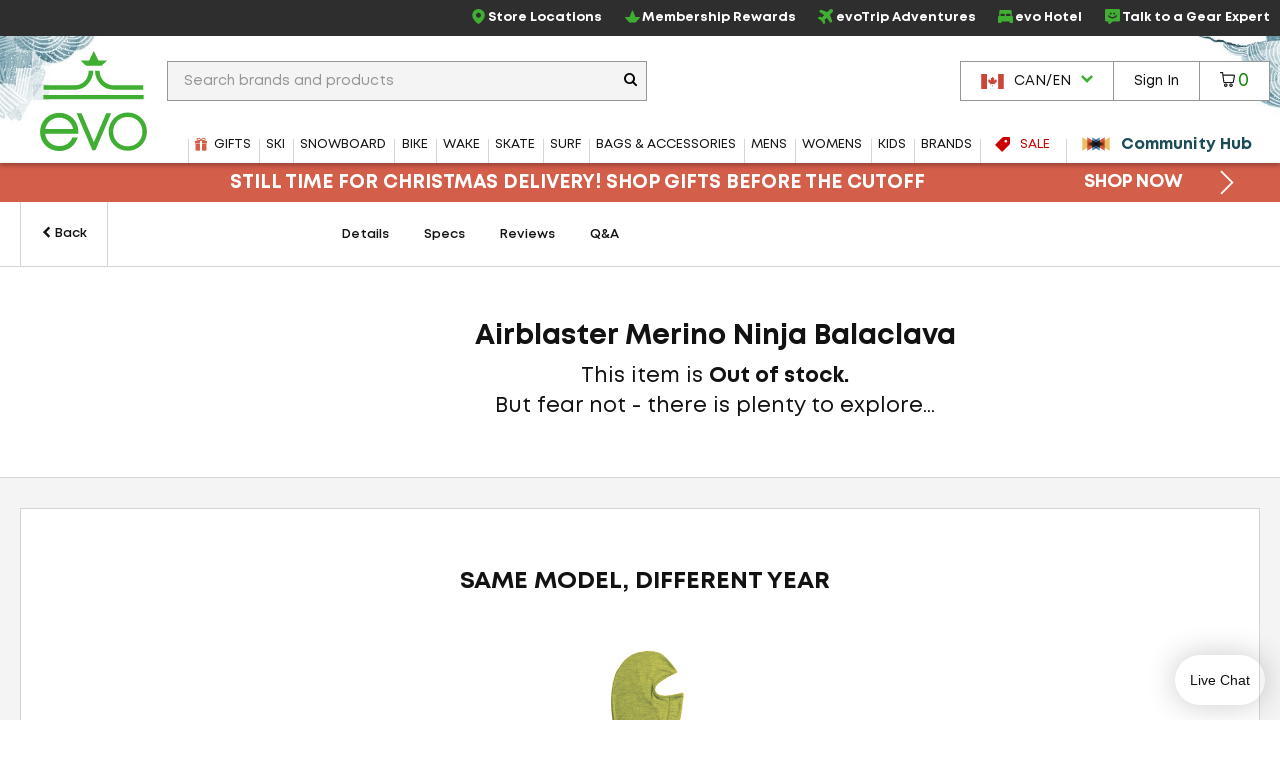

--- FILE ---
content_type: text/html; charset=utf-8
request_url: https://www.evo.com/en-ca/outlet/balaclavas/airblaster-merino-ninja-balaclava-23
body_size: 35144
content:

<!DOCTYPE html>
<html xmlns="http://www.w3.org/1999/xhtml" lang="en-us">

<head>
    <script type="text/javascript">!function(T,l,y){var S=T.location,k="script",D="instrumentationKey",C="ingestionendpoint",I="disableExceptionTracking",E="ai.device.",b="toLowerCase",w="crossOrigin",N="POST",e="appInsightsSDK",t=y.name||"appInsights";(y.name||T[e])&&(T[e]=t);var n=T[t]||function(d){var g=!1,f=!1,m={initialize:!0,queue:[],sv:"5",version:2,config:d};function v(e,t){var n={},a="Browser";return n[E+"id"]=a[b](),n[E+"type"]=a,n["ai.operation.name"]=S&&S.pathname||"_unknown_",n["ai.internal.sdkVersion"]="javascript:snippet_"+(m.sv||m.version),{time:function(){var e=new Date;function t(e){var t=""+e;return 1===t.length&&(t="0"+t),t}return e.getUTCFullYear()+"-"+t(1+e.getUTCMonth())+"-"+t(e.getUTCDate())+"T"+t(e.getUTCHours())+":"+t(e.getUTCMinutes())+":"+t(e.getUTCSeconds())+"."+((e.getUTCMilliseconds()/1e3).toFixed(3)+"").slice(2,5)+"Z"}(),iKey:e,name:"Microsoft.ApplicationInsights."+e.replace(/-/g,"")+"."+t,sampleRate:100,tags:n,data:{baseData:{ver:2}}}}var h=d.url||y.src;if(h){function a(e){var t,n,a,i,r,o,s,c,u,p,l;g=!0,m.queue=[],f||(f=!0,t=h,s=function(){var e={},t=d.connectionString;if(t)for(var n=t.split(";"),a=0;a<n.length;a++){var i=n[a].split("=");2===i.length&&(e[i[0][b]()]=i[1])}if(!e[C]){var r=e.endpointsuffix,o=r?e.location:null;e[C]="https://"+(o?o+".":"")+"dc."+(r||"services.visualstudio.com")}return e}(),c=s[D]||d[D]||"",u=s[C],p=u?u+"/v2/track":d.endpointUrl,(l=[]).push((n="SDK LOAD Failure: Failed to load Application Insights SDK script (See stack for details)",a=t,i=p,(o=(r=v(c,"Exception")).data).baseType="ExceptionData",o.baseData.exceptions=[{typeName:"SDKLoadFailed",message:n.replace(/\./g,"-"),hasFullStack:!1,stack:n+"\nSnippet failed to load ["+a+"] -- Telemetry is disabled\nHelp Link: https://go.microsoft.com/fwlink/?linkid=2128109\nHost: "+(S&&S.pathname||"_unknown_")+"\nEndpoint: "+i,parsedStack:[]}],r)),l.push(function(e,t,n,a){var i=v(c,"Message"),r=i.data;r.baseType="MessageData";var o=r.baseData;return o.message='AI (Internal): 99 message:"'+("SDK LOAD Failure: Failed to load Application Insights SDK script (See stack for details) ("+n+")").replace(/\"/g,"")+'"',o.properties={endpoint:a},i}(0,0,t,p)),function(e,t){if(JSON){var n=T.fetch;if(n&&!y.useXhr)n(t,{method:N,body:JSON.stringify(e),mode:"cors"});else if(XMLHttpRequest){var a=new XMLHttpRequest;a.open(N,t),a.setRequestHeader("Content-type","application/json"),a.send(JSON.stringify(e))}}}(l,p))}function i(e,t){f||setTimeout(function(){!t&&m.core||a()},500)}var e=function(){var n=l.createElement(k);n.src=h;var e=y[w];return!e&&""!==e||"undefined"==n[w]||(n[w]=e),n.onload=i,n.onerror=a,n.onreadystatechange=function(e,t){"loaded"!==n.readyState&&"complete"!==n.readyState||i(0,t)},n}();y.ld<0?l.getElementsByTagName("head")[0].appendChild(e):setTimeout(function(){l.getElementsByTagName(k)[0].parentNode.appendChild(e)},y.ld||0)}try{m.cookie=l.cookie}catch(p){}function t(e){for(;e.length;)!function(t){m[t]=function(){var e=arguments;g||m.queue.push(function(){m[t].apply(m,e)})}}(e.pop())}var n="track",r="TrackPage",o="TrackEvent";t([n+"Event",n+"PageView",n+"Exception",n+"Trace",n+"DependencyData",n+"Metric",n+"PageViewPerformance","start"+r,"stop"+r,"start"+o,"stop"+o,"addTelemetryInitializer","setAuthenticatedUserContext","clearAuthenticatedUserContext","flush"]),m.SeverityLevel={Verbose:0,Information:1,Warning:2,Error:3,Critical:4};var s=(d.extensionConfig||{}).ApplicationInsightsAnalytics||{};if(!0!==d[I]&&!0!==s[I]){var c="onerror";t(["_"+c]);var u=T[c];T[c]=function(e,t,n,a,i){var r=u&&u(e,t,n,a,i);return!0!==r&&m["_"+c]({message:e,url:t,lineNumber:n,columnNumber:a,error:i}),r},d.autoExceptionInstrumented=!0}return m}(y.cfg);function a(){y.onInit&&y.onInit(n)}(T[t]=n).queue&&0===n.queue.length?(n.queue.push(a),n.trackPageView({})):a()}(window,document,{
src: "https://js.monitor.azure.com/scripts/b/ai.2.min.js", // The SDK URL Source
crossOrigin: "anonymous", 
cfg: { // Application Insights Configuration
    connectionString: 'InstrumentationKey=f91ab475-e15a-455b-8620-7b8fd8fbb6c5;IngestionEndpoint=https://westus2-2.in.applicationinsights.azure.com/;LiveEndpoint=https://westus2.livediagnostics.monitor.azure.com/;ApplicationId=a38c0943-3390-4123-9d0e-ea0afeecfd4c'
}});</script>

    
<!-- Google Tag Manager -->
<script type="text/javascript">
    var dataLayer = ( typeof dataLayer === 'undefined' ) ? [] : dataLayer;
</script>
<script type="text/javascript">
    (function (w, d, s, l, i) {
        w[l] = w[l] || []; w[l].push({
            'gtm.start': new Date().getTime(),
            event: 'gtm.js'
        });
        var f = d.getElementsByTagName(s)[0], j = d.createElement(s), dl = l != 'dataLayer' ? '&l=' + l : '';
        j.async = true; j.src = '//www.googletagmanager.com/gtm.js?id=' + i + dl;
        f.parentNode.insertBefore(j, f);
    } )( window, document, 'script', 'dataLayer', 'GTM-P5S2RP' );
</script>
<!-- End Google Tag Manager -->
    
        <script async
                type="text/javascript"
                src="https://mklmk.evo.com/providers/atLabel/load"
                onError="const fallbackScript = document.createElement('script'); fallbackScript.src='https://cdn.attn.tv/evo/dtag.js'; document.head.appendChild(fallbackScript);">
        </script>
        <style>
                #attentive_overlay{
                    z-index: 2147482555 !important;        
                }
        </style>

    <script type="text/javascript">
    var evo = {
        _ready: [],
        ready: function (r) { if (r) { this._ready.push(r); } },
        renderReviews: function () { },
        scripts: []
    };
</script>
<script type="text/javascript" src="https://static.evo.com/content/www/bundles/3970/scripts/framework-support.min.js"></script>
    

                <script>
                  !function(c,n,r,t){if(!c[r]){var i,d,p=[];d="PROD"!==t&&t?"STAGING"===t?"https://cdn.gladly.qa/gladly/chat-sdk/widget.js":t:"https://cdn.gladly.com/chat-sdk/widget.js",c[r]={init:function(){i=arguments;var e={then:function(t){return p.push({type:"t",next:t}),e},catch:function(t){return p.push({type:"c",next:t}),e}};return e}},c.__onHelpAppHostReady__=function(t){if(delete c.__onHelpAppHostReady__,(c[r]=t).loaderCdn=d,i)for(var e=t.init.apply(t,i),n=0;n<p.length;n++){var a=p[n];e="t"===a.type?e.then(a.next):e.catch(a.next)}},function(){try{var t=n.getElementsByTagName("script")[0],e=n.createElement("script");e.async=!0,e.src=d+"?q="+(new Date).getTime(),t.parentNode.insertBefore(e,t)}catch(t){}}()}}
                  (window,document,'Gladly','PROD')
                </script>
                <script type="text/javascript">window.gladlyConfig = {appId: 'evo.com'};</script>


    <link rel="preload" href="//static.evo.com/content/www/fonts/mont/mont-regular.woff2" as="font" type="font/woff2" crossorigin/>
    <link rel="preload" href="//static.evo.com/content/www/fonts/mont/mont-bold.woff2" as="font" type="font/woff2" crossorigin/>

    <script type="text/javascript">window.albyConfig={ brandId: 'c8866843-ce73-496e-b14e-73be14e6450a' };</script>
    <script src="https://cdn.alby.com/apps/launcher/embed.js?brandId=c8866843-ce73-496e-b14e-73be14e6450a"></script>

    <script src="https://cdn-widgetsrepository.yotpo.com/v1/loader/cNtoOYtKmrrDImJ75r--wA" async></script>

    <script type="text/javascript">
        window.cnstrc = window.cnstrc || {};
        window.cnstrc.indexKey = 'key_9ieBfhjws1XnpfwZ';
    </script>

    

    <link rel="stylesheet" href="https://static.evo.com/content/www/bundles/3970/styles/framework-responsive.min.css" />
    
    <link rel="stylesheet" href="https://static.evo.com/content/www/bundles/3970/styles/productdetails.min.css" />
    <script>
    dataLayer = dataLayer || [];
    dataLayer.push({"ProductID":"221084","ProductName":"Airblaster Merino Ninja Balaclava","PageType":"ProductPage"});
</script>
    <script type="application/ld+json" id="product-schema">
        {"brand":{"name":"Airblaster","@type":"Brand"},"description":"Putting on the Airblaster Merino Ninja Balaclava doesn't automatically make you stealthy, but it does put you into a state of constant preparedness. With the 4-way stretch comfort and fast drying capabilities, there's nothing that can sneak up and catch you off guard.","image":"https://images.evo.com/imgp/700/_notavailable.jpg","name":"Airblaster Merino Ninja Balaclava","offers":[],"@context":"https://schema.org","@type":"Product"}
    </script>





    
<meta content="Read or share reviews of the Airblaster Merino Ninja Balaclava or shop similar Balaclavas" name="description" /><meta content="oos" property="product:availability" /><meta content="evo" property="og:site_name" /><meta content="Airblaster Merino Ninja Balaclava" property="og:title" /><meta content="https://images.evo.com/imgp/60/_notavailable.jpg" property="og:image" /><meta content="product" name="twitter:card" /><meta content="@evogear" name="twitter:site" /><meta content="@evogear" name="twitter:creator" /><meta content="evo.com" name="twitter:domain" /><meta content="Airblaster Merino Ninja Balaclava" name="twitter:title" /><meta content="evo.com : evo.com : Putting on the Airblaster Merino Ninja Balaclava doesn&#x27;t automatically make you stealthy, but it does put you into a state of constant preparedness. With the 4-way stretch comfort and fast drying capabilities, there&#x27;s nothing that can sneak up and catch you off guard." name="twitter:description" /><meta content="https://images.evo.com/imgp/250/_notavailable.jpg" name="twitter:image" /><meta content="250" name="twitter:image:width" /><meta content="250" name="twitter:image:height" /><meta content="PRICE" name="twitter:label1" /><meta content="C$11.99" name="twitter:data1" /><meta content="STOCK STATUS" name="twitter:label2" /><meta content="Not currently in stock" name="twitter:data2" /><meta charset="utf-8" /><meta content="IE=edge" http-equiv="X-UA-Compatible" /><meta content="width=device-width, initial-scale=1" name="viewport" /><meta content="48764563504" property="fb:page_id" /><meta content="18686737" property="twitter:account_id" /><meta content="50180ee572d867c3e72375c08a4e7569" name="p:domain_verify" /><meta name="keywords" />
<title>Airblaster Merino Ninja Balaclava | evo Canada</title>

<link rel="shortcut icon" href="//static.evo.com/content/www/favicon.ico" type="image/ico" />

    <link rel="canonical" href="https://www.evo.com/en-ca/outlet/balaclavas/airblaster-merino-ninja-balaclava-23" />

    <link rel="alternate" hreflang="en-us" href="https://www.evo.com/outlet/balaclavas/airblaster-merino-ninja-balaclava-23" />
    <link rel="alternate" hreflang="en-ca" href="https://www.evo.com/en-ca/outlet/balaclavas/airblaster-merino-ninja-balaclava-23" />

<script type="text/javascript">
    dataLayer = dataLayer || [];
    dataLayer.push({ "EvoPageType": "Product Details" });
</script>
</head>
<body id="evo-body">
<div>
    <input id="app-root" type="hidden" value="/en-ca/"/>
</div>


<!-- Google Tag Manager (no script) -->
<noscript>
    <iframe src="//www.googletagmanager.com/ns.html?id=GTM-P5S2RP" height="0" width="0" style="display:none;visibility:hidden"></iframe>
</noscript>
<!-- End Google Tag Manager (no script) -->



<!-- Skip Link -->
<a href="#wrapper" class="sr-skip-link">Skip to Main Content</a>



<nav id="navigation-wrapper" class="navigation-shop" style="display: none">
    <div class="navigation-offset js-mega-menu">
        <ul id="navigation" class="navigation nav-menu" data-subnav-enabled="true">
            <li class="top-nav-item top-nav-item-sale" data-id="sale">
                <a href="/en-ca/shop/sale"
                   class="top-nav-link top-nav-link-results top-nav-link-sale"
                   data-gaaction="TopNav">
                    <div class="icon-sale">
                        <svg fill="currentColor" xmlns="http://www.w3.org/2000/svg" viewBox="0 0 1024 1024">
    <path d="M976 0h-384c-26.4 0-63.274 15.274-81.942 33.942l-476.116 476.116c-18.668 18.668-18.668 49.214 0 67.882l412.118 412.118c18.668 18.668 49.214 18.668 67.882 0l476.118-476.118c18.666-18.666 33.94-55.54 33.94-81.94v-384c0-26.4-21.6-48-48-48zM736 384c-53.020 0-96-42.98-96-96s42.98-96 96-96 96 42.98 96 96-42.98 96-96 96z"></path>
</svg>
                    </div>
                    <span>Sale</span>
                </a>
            </li>
            <li class="top-nav-item top-nav-community-hub" data-id="community-hub">
                <a href="/en-ca/community"
                   class="top-nav-link top-nav-link-community-hub top-nav-link-results"
                   style="font-weight: 900"
                   data-gaaction="TopNav"
                   title="Community Hub">
                    <div class="icon-hub">
                        <svg class="evo-svg-animation" xmlns="http://www.w3.org/2000/svg" viewBox="0 0 100 100">
  <polygon id="polygon-1" points="43.31 50 4.5 27.59 4.5 72.41 43.31 50" fill="#e9c065" style="mix-blend-mode:multiply"/>
  <polygon id="polygon-2" points="59.7 50 20.89 27.59 20.89 72.41 59.7 50" fill="#d85e4b" style="mix-blend-mode:multiply"/>
  <polygon id="polygon-3" points="76.09 50 37.29 27.59 37.29 72.41 76.09 50" fill="#5992b6" style="mix-blend-mode:multiply"/>
  <polygon id="polygon-4" points="56.69 50 95.5 72.41 95.5 27.59 56.69 50" fill="#e9c065" style="mix-blend-mode:multiply"/>
  <polygon id="polygon-5" points="40.3 50 79.11 72.41 79.11 27.59 40.3 50" fill="#d85e4b" style="mix-blend-mode:multiply"/>
  <polygon id="polygon-6" points="23.91 50 62.71 72.41 62.71 27.59 23.91 50" fill="#5992b6" style="mix-blend-mode:multiply"/>
</svg>
                    </div>
                    <span>Community Hub</span>
                </a>
            </li>
            <li class="top-nav-item top-nav-mobile top-nav-culture">
                <div id="culture-dropdown-mobile" class="masthead-action-dropdown">
                    
<a class="masthead-hidden-small masthead-action-button masthead-action-dropdown culture-dropdown">
    <svg height="15" viewBox="0 0 180 120" width="23" xmlns="http://www.w3.org/2000/svg"><g fill="none" fill-rule="evenodd"><path fill="#CA4638" d="M0 0h180v120H0z"/><path fill="#FFF" d="M0 0h135v120H0z"/><path fill="#CA4638" d="M0 0h45v120H0zM89.999 20.063l-6.46 12.046c-.732 1.31-2.045 1.188-3.358.456l-4.676-2.42 3.485 18.502c.733 3.38-1.619 3.38-2.78 1.919l-8.16-9.136-1.324 4.64c-.153.609-.825 1.249-1.833 1.096l-10.319-2.17 2.71 9.855c.58 2.192 1.033 3.1-.585 3.678l-3.678 1.729 17.763 14.429c.703.545 1.059 1.527.808 2.416l-1.554 5.102c6.116-.705 11.596-1.766 17.715-2.419.54-.058 1.445.834 1.441 1.46l-.81 18.692h2.974l-.468-18.652c-.004-.626.816-1.558 1.357-1.5 6.119.653 11.6 1.714 17.715 2.419l-1.554-5.102c-.25-.889.105-1.87.808-2.416l17.763-14.43-3.678-1.728c-1.618-.578-1.166-1.486-.586-3.678l2.71-9.854-10.318 2.17c-1.008.152-1.68-.488-1.833-1.097l-1.324-4.64-8.16 9.136c-1.161 1.462-3.513 1.462-2.78-1.919l3.485-18.503-4.676 2.421c-1.313.732-2.626.853-3.359-.456"/></g></svg><span class="culture-dropdown-text">CAN/EN</span>
    <div class="dropdown-icon">
        <svg fill="currentColor" xmlns="http://www.w3.org/2000/svg" viewBox="0 0 1024 1024">
    <path d="M0 332.8l153.6-153.6 358.4 352 358.4-352 153.6 153.6-512 512z"></path>
</svg>
    </div>
</a>

<ul class="masthead-action-menu culture-dropdown-item">
        <li class="masthead-action-item">
            <a href="/outlet/balaclavas/airblaster-merino-ninja-balaclava-23" class="masthead-action-link" data-cy="cultureDropdownItem">
                <svg height="15" viewBox="0 0 180 120" width="23" xmlns="http://www.w3.org/2000/svg"><g fill = "none" fill-rule="evenodd"><path fill = "#CA4638" d="M0 0h180v120H0z"/><path fill = "#FFF" d="M0 9h180v9H0zM0 27h180v9H0zM0 45h180v9H0zM0 64h180v9H0zM0 83h180v9H0zM0 102h180v9H0z"/><path fill = "#346DA6" d="M0 0h90v64H0z"/><g fill = "#FFF" >< path d="M5 8.975L3.146 10 3.5 7.83 2 6.291l2.073-.317L5 4l.927 1.975L8 6.292 6.5 7.829 6.854 10zM5 21.975L3.146 23l.354-2.17L2 19.291l2.073-.317L5 17l.927 1.975L8 19.292l-1.5 1.537L6.854 23zM5 33.975L3.146 35l.354-2.17L2 31.291l2.073-.317L5 29l.927 1.975L8 31.292l-1.5 1.537L6.854 35zM5 46.975L3.146 48l.354-2.17L2 44.291l2.073-.317L5 42l.927 1.975L8 44.292l-1.5 1.537L6.854 48zM5 59.975L3.146 61l.354-2.17L2 57.291l2.073-.317L5 55l.927 1.975L8 57.292l-1.5 1.537L6.854 61zM13 27.975L11.146 29l.354-2.17-1.5-1.538 2.073-.317L13 23l.927 1.975 2.073.317-1.5 1.537.354 2.171zM13 40.975L11.146 42l.354-2.17-1.5-1.538 2.073-.317L13 36l.927 1.975 2.073.317-1.5 1.537.354 2.171zM13 14.975L11.146 16l.354-2.17-1.5-1.538 2.073-.317L13 10l.927 1.975 2.073.317-1.5 1.537.354 2.171zM13 52.975L11.146 54l.354-2.17-1.5-1.538 2.073-.317L13 48l.927 1.975 2.073.317-1.5 1.537.354 2.171zM21 8.975L19.146 10l.354-2.17L18 6.291l2.073-.317L21 4l.927 1.975L24 6.292l-1.5 1.537.354 2.171zM21 21.975L19.146 23l.354-2.17-1.5-1.538 2.073-.317L21 17l.927 1.975 2.073.317-1.5 1.537.354 2.171zM21 33.975L19.146 35l.354-2.17-1.5-1.538 2.073-.317L21 29l.927 1.975 2.073.317-1.5 1.537.354 2.171zM21 46.975L19.146 48l.354-2.17-1.5-1.538 2.073-.317L21 42l.927 1.975 2.073.317-1.5 1.537.354 2.171zM21 59.975L19.146 61l.354-2.17-1.5-1.538 2.073-.317L21 55l.927 1.975 2.073.317-1.5 1.537.354 2.171zM29 27.975L27.146 29l.354-2.17-1.5-1.538 2.073-.317L29 23l.927 1.975 2.073.317-1.5 1.537.354 2.171zM29 40.975L27.146 42l.354-2.17-1.5-1.538 2.073-.317L29 36l.927 1.975 2.073.317-1.5 1.537.354 2.171zM29 14.975L27.146 16l.354-2.17-1.5-1.538 2.073-.317L29 10l.927 1.975 2.073.317-1.5 1.537.354 2.171zM29 52.975L27.146 54l.354-2.17-1.5-1.538 2.073-.317L29 48l.927 1.975 2.073.317-1.5 1.537.354 2.171zM37 8.975L35.146 10l.354-2.17L34 6.291l2.073-.317L37 4l.927 1.975L40 6.292l-1.5 1.537.354 2.171zM37 21.975L35.146 23l.354-2.17-1.5-1.538 2.073-.317L37 17l.927 1.975 2.073.317-1.5 1.537.354 2.171zM37 33.975L35.146 35l.354-2.17-1.5-1.538 2.073-.317L37 29l.927 1.975 2.073.317-1.5 1.537.354 2.171zM37 46.975L35.146 48l.354-2.17-1.5-1.538 2.073-.317L37 42l.927 1.975 2.073.317-1.5 1.537.354 2.171zM37 59.975L35.146 61l.354-2.17-1.5-1.538 2.073-.317L37 55l.927 1.975 2.073.317-1.5 1.537.354 2.171zM45 27.975L43.146 29l.354-2.17-1.5-1.538 2.073-.317L45 23l.927 1.975 2.073.317-1.5 1.537.354 2.171zM45 40.975L43.146 42l.354-2.17-1.5-1.538 2.073-.317L45 36l.927 1.975 2.073.317-1.5 1.537.354 2.171zM45 14.975L43.146 16l.354-2.17-1.5-1.538 2.073-.317L45 10l.927 1.975 2.073.317-1.5 1.537.354 2.171zM45 52.975L43.146 54l.354-2.17-1.5-1.538 2.073-.317L45 48l.927 1.975 2.073.317-1.5 1.537.354 2.171zM53 8.975L51.146 10l.354-2.17L50 6.291l2.073-.317L53 4l.927 1.975L56 6.292l-1.5 1.537.354 2.171zM53 21.975L51.146 23l.354-2.17-1.5-1.538 2.073-.317L53 17l.927 1.975 2.073.317-1.5 1.537.354 2.171zM53 33.975L51.146 35l.354-2.17-1.5-1.538 2.073-.317L53 29l.927 1.975 2.073.317-1.5 1.537.354 2.171zM53 46.975L51.146 48l.354-2.17-1.5-1.538 2.073-.317L53 42l.927 1.975 2.073.317-1.5 1.537.354 2.171zM53 59.975L51.146 61l.354-2.17-1.5-1.538 2.073-.317L53 55l.927 1.975 2.073.317-1.5 1.537.354 2.171zM61 27.975L59.146 29l.354-2.17-1.5-1.538 2.073-.317L61 23l.927 1.975 2.073.317-1.5 1.537.354 2.171zM61 40.975L59.146 42l.354-2.17-1.5-1.538 2.073-.317L61 36l.927 1.975 2.073.317-1.5 1.537.354 2.171zM61 14.975L59.146 16l.354-2.17-1.5-1.538 2.073-.317L61 10l.927 1.975 2.073.317-1.5 1.537.354 2.171zM61 52.975L59.146 54l.354-2.17-1.5-1.538 2.073-.317L61 48l.927 1.975 2.073.317-1.5 1.537.354 2.171zM69 8.975L67.146 10l.354-2.17L66 6.291l2.073-.317L69 4l.927 1.975L72 6.292l-1.5 1.537.354 2.171zM69 21.975L67.146 23l.354-2.17-1.5-1.538 2.073-.317L69 17l.927 1.975 2.073.317-1.5 1.537.354 2.171zM69 33.975L67.146 35l.354-2.17-1.5-1.538 2.073-.317L69 29l.927 1.975 2.073.317-1.5 1.537.354 2.171zM69 46.975L67.146 48l.354-2.17-1.5-1.538 2.073-.317L69 42l.927 1.975 2.073.317-1.5 1.537.354 2.171zM69 59.975L67.146 61l.354-2.17-1.5-1.538 2.073-.317L69 55l.927 1.975 2.073.317-1.5 1.537.354 2.171zM77 27.975L75.146 29l.354-2.17-1.5-1.538 2.073-.317L77 23l.927 1.975 2.073.317-1.5 1.537.354 2.171zM77 40.975L75.146 42l.354-2.17-1.5-1.538 2.073-.317L77 36l.927 1.975 2.073.317-1.5 1.537.354 2.171zM77 14.975L75.146 16l.354-2.17-1.5-1.538 2.073-.317L77 10l.927 1.975 2.073.317-1.5 1.537.354 2.171zM77 52.975L75.146 54l.354-2.17-1.5-1.538 2.073-.317L77 48l.927 1.975 2.073.317-1.5 1.537.354 2.171zM85 8.975L83.146 10l.354-2.17L82 6.291l2.073-.317L85 4l.927 1.975L88 6.292l-1.5 1.537.354 2.171zM85 21.975L83.146 23l.354-2.17-1.5-1.538 2.073-.317L85 17l.927 1.975 2.073.317-1.5 1.537.354 2.171zM85 33.975L83.146 35l.354-2.17-1.5-1.538 2.073-.317L85 29l.927 1.975 2.073.317-1.5 1.537.354 2.171zM85 46.975L83.146 48l.354-2.17-1.5-1.538 2.073-.317L85 42l.927 1.975 2.073.317-1.5 1.537.354 2.171zM85 59.975L83.146 61l.354-2.17-1.5-1.538 2.073-.317L85 55l.927 1.975 2.073.317-1.5 1.537.354 2.171z"/></g></g></svg><span class="culture-dropdown-text">USA/EN</span>
            </a>
        </li>
</ul>
                </div>
            </li>
            <li class="top-nav-item top-nav-mobile top-nav-item-secondary">
                <a href="/en-ca/locations" class="top-nav-link" data-gaaction="TopNav">
                    <span class="header-bar-icon">
                        <svg viewBox="0 0 24 24" fill="currentColor" xmlns="http://www.w3.org/2000/svg">
<g>
<path d="M12.0035 0C16.1807 0.208514 19.3015 2.09904 21.0808 5.92876C22.3458 8.64639 22.2276 11.4335 21.046 14.172C20.1981 16.146 18.954 17.8627 17.5083 19.4405C16.0834 21.0043 14.4987 22.3805 12.7889 23.6247C12.1077 24.1182 11.8367 24.1112 11.1555 23.6177C8.66724 21.8036 6.44309 19.7255 4.64292 17.2163C3.44048 15.5343 2.50217 13.7202 2.1616 11.6629C1.64031 8.52129 2.44657 5.74109 4.54561 3.35013C6.17897 1.5013 8.25717 0.451781 10.6898 0.0973067C10.7524 0.0903562 10.808 0.0834057 10.8705 0.0764553C11.2459 0.0417029 11.6212 0 12.0035 0ZM11.9826 1.87663C11.7116 1.87663 11.4335 1.84883 11.1625 1.87663C8.43788 2.2172 6.33883 3.54474 4.92789 5.91486C4.03823 7.41616 3.69765 9.05647 3.87836 10.7871C4.05908 12.5387 4.77498 14.0956 5.72719 15.5552C7.34665 18.0226 9.45265 20.0243 11.7811 21.8106C11.9687 21.9566 12.0799 21.8871 12.2259 21.7758C13.1155 21.0878 13.9844 20.3719 14.7906 19.5934C16.5213 17.9392 18.0573 16.139 19.1208 13.9705C19.9409 12.3023 20.3162 10.5508 20.0174 8.69505C19.364 4.61512 15.8193 1.79322 11.9687 1.86968L11.9826 1.87663Z"/>
<path d="M15.9374 10.0157C15.9166 12.1634 14.1303 13.9636 11.9895 13.9288C9.72368 13.8941 8.04861 12.1634 8.05556 9.98094C8.05556 7.68728 9.85574 6.04002 12.0034 6.05392C14.3318 6.07477 15.8818 7.86799 15.9374 10.0087V10.0157ZM11.9826 7.88885C10.8219 7.88885 9.87659 8.84801 9.88354 10.0087C9.88354 11.1625 10.8566 12.1217 12.0034 12.1147C13.1572 12.1078 14.1025 11.1417 14.1025 9.98789C14.1025 8.82716 13.1503 7.88885 11.9826 7.88885Z"/>
</g>
</svg>
                    </span>Store Locations
                </a>
            </li>
            <li class="top-nav-item top-nav-mobile top-nav-item-secondary">
                    <a class="top-nav-link"
                       href="/en-ca/account/signin"
                       data-toggle="modal-form"
                       data-class="login-form fade membership-login-form"
                       data-galabel="Log In">
                            <span class="header-bar-icon">
                                <svg viewBox="0 0 24 24" fill="currentColor" xmlns="http://www.w3.org/2000/svg">
    <path d="M12 12.25C11.2583 12.25 10.5333 12.0301 9.91661 11.618C9.29993 11.206 8.81928 10.6203 8.53545 9.93506C8.25163 9.24984 8.17736 8.49584 8.32206 7.76841C8.46675 7.04098 8.8239 6.3728 9.34835 5.84835C9.8728 5.3239 10.541 4.96675 11.2684 4.82206C11.9958 4.67736 12.7498 4.75162 13.4351 5.03545C14.1203 5.31928 14.706 5.79993 15.118 6.41661C15.5301 7.0333 15.75 7.75832 15.75 8.5C15.75 9.49456 15.3549 10.4484 14.6517 11.1517C13.9484 11.8549 12.9946 12.25 12 12.25ZM12 6.25C11.555 6.25 11.12 6.38196 10.75 6.62919C10.38 6.87643 10.0916 7.22783 9.92127 7.63896C9.75098 8.0501 9.70642 8.5025 9.79323 8.93895C9.88005 9.37541 10.0943 9.77632 10.409 10.091C10.7237 10.4057 11.1246 10.62 11.561 10.7068C11.9975 10.7936 12.4499 10.749 12.861 10.5787C13.2722 10.4084 13.6236 10.12 13.8708 9.75003C14.118 9.38002 14.25 8.94501 14.25 8.5C14.25 7.90326 14.0129 7.33097 13.591 6.90901C13.169 6.48705 12.5967 6.25 12 6.25Z" fill="currentColor"/>
    <path d="M19 19.25C18.8019 19.2474 18.6126 19.1676 18.4725 19.0275C18.3324 18.8874 18.2526 18.6981 18.25 18.5C18.25 16.55 17.19 15.25 12 15.25C6.81 15.25 5.75 16.55 5.75 18.5C5.75 18.6989 5.67098 18.8897 5.53033 19.0303C5.38968 19.171 5.19891 19.25 5 19.25C4.80109 19.25 4.61032 19.171 4.46967 19.0303C4.32902 18.8897 4.25 18.6989 4.25 18.5C4.25 13.75 9.68 13.75 12 13.75C14.32 13.75 19.75 13.75 19.75 18.5C19.7474 18.6981 19.6676 18.8874 19.5275 19.0275C19.3874 19.1676 19.1981 19.2474 19 19.25Z" fill="currentColor"/>
</svg>

                            </span>
                        <span>Sign In</span>
                    </a>
            </li>
            <li class="top-nav-item top-nav-mobile top-nav-item-secondary">
                <a href="/en-ca/membership" class="top-nav-link" data-gaaction="TopNav">
                    <span class="header-bar-icon">
                        <svg viewBox="0 0 24 24" fill="currentColor" xmlns="http://www.w3.org/2000/svg">
<g>
<path d="M17.0373 21.6151H6.96264C6.72997 21.6151 6.50893 21.5221 6.34606 21.3592L0.255902 14.1348C0.00578087 13.8846 -0.0698372 13.5124 0.0639486 13.1866C0.197734 12.8609 0.517657 12.6457 0.87248 12.6457H7.42217L11.1798 2.95493C11.3078 2.61174 11.6335 2.38489 12 2.38489C12.3664 2.38489 12.6922 2.61174 12.8201 2.95493L16.5778 12.6457H23.1274C23.4823 12.6457 23.7964 12.8609 23.936 13.1866C24.0698 13.5124 23.9941 13.8905 23.744 14.1348L17.6539 21.3592C17.491 21.5221 17.27 21.6151 17.0373 21.6151ZM7.32328 19.8701H16.6766L21.016 14.3907H15.967C15.6005 14.3907 15.2748 14.1639 15.1468 13.8207L12 5.79933L8.85309 13.8207C8.72512 14.1639 8.39938 14.3907 8.03293 14.3907H2.98397L7.32328 19.8701Z"/>
</g>
</svg>
                    </span>Membership Rewards
                </a>
            </li>
            <li class="top-nav-item top-nav-mobile top-nav-item-secondary">
                <a href="/en-ca/adventure-travel" class="top-nav-link" data-gaaction="TopNav">
                    <span class="header-bar-icon">
                        <svg viewBox="0 0 24 24" fill="currentColor" xmlns="http://www.w3.org/2000/svg">
<g>
<path d="M9.41525 24C9.36179 24 9.30834 24 9.25489 23.9923C8.84255 23.9466 8.49129 23.7177 8.26984 23.3668L5.38343 18.6827C5.38343 18.6827 5.34525 18.637 5.32234 18.6217L0.633828 15.738C0.282571 15.5244 0.0534907 15.1659 0.00767456 14.7539C-0.0381415 14.3496 0.0993068 13.9453 0.389475 13.6554L1.52724 12.5187C1.94722 12.0991 2.57338 11.9237 3.15371 12.0686L6.72737 12.9459L9.3847 10.0089L2.4512 5.17987C2.12285 4.951 1.91668 4.60008 1.88613 4.20339C1.84795 3.80669 1.99304 3.41763 2.27557 3.14299L3.70351 1.71642C4.17694 1.24344 4.89473 1.09086 5.52088 1.31973L14.2641 4.59245C14.4779 4.66874 14.7146 4.62297 14.8674 4.46276L18.3647 0.968804C18.9984 0.32799 19.8919 -0.0229315 20.7929 -4.5316e-05C21.7092 0.0228409 22.5568 0.411906 23.1753 1.09849C24.3589 2.41063 24.2597 4.45514 22.9615 5.75202L19.5559 9.15444C19.3955 9.31464 19.3497 9.55113 19.4261 9.75711L22.7019 18.492C22.9386 19.1176 22.7859 19.8347 22.3048 20.3076L20.8769 21.7342C20.5944 22.0165 20.2126 22.1538 19.8155 22.1233C19.4184 22.0851 19.0672 21.8792 18.8381 21.5588L14.0045 14.6242L11.0646 17.279L11.9428 20.8493C12.0879 21.4291 11.9122 22.047 11.4922 22.4742L10.3545 23.6109C10.1025 23.8626 9.7665 24 9.41525 24ZM2.25266 14.4946L6.32266 16.9968C6.59756 17.1646 6.84191 17.4087 7.0099 17.6834L9.51452 21.7495L10.0643 21.2002L9.18617 17.6223C9.03345 17.012 9.23198 16.3636 9.70542 15.944L12.8896 13.0603C13.2562 12.7323 13.7449 12.5721 14.2412 12.6255C14.7299 12.6789 15.1728 12.9459 15.4553 13.3502L20.0217 19.9033L20.8769 19.0489L17.6469 10.4284C17.3033 9.52062 17.5323 8.49074 18.2196 7.80415L21.6252 4.40173C22.1979 3.82958 22.2667 2.91413 21.7703 2.37249C21.5107 2.0826 21.1442 1.91477 20.7547 1.90714C20.3577 1.89188 19.9988 2.04446 19.7239 2.31909L16.2266 5.81305C15.5393 6.49964 14.5085 6.72087 13.5998 6.38521L4.95581 3.15062L4.10058 4.00504L10.6599 8.56702C11.0646 8.84929 11.3319 9.29175 11.3853 9.77999C11.4388 10.2682 11.2861 10.7641 10.9501 11.1226L8.06367 14.3038C7.63606 14.7692 6.99463 14.9675 6.38375 14.8226L2.80246 13.9453L2.25266 14.4946Z"/>
</g>
</svg>
                    </span>evoTrip Adventures
                </a>
            </li>
            <li class="top-nav-item top-nav-mobile top-nav-item-secondary">
                <a href="https://www.evohotel.com" class="top-nav-link" data-gaaction="TopNav">
                    <span class="header-bar-icon">
                        <svg xmlns="http://www.w3.org/2000/svg" viewBox="0 0 24 24" fill="currentColor">
    <path d="M21.3864 10.8248H21.3182V4.78825C21.3182 3.34494 20.1479 2.17468 18.7046 2.17468H5.28566C3.84234 2.17468 2.67208 3.34494 2.67208 4.78825V10.8248H2.60382C1.1605 10.8248 0 11.9951 0 13.4286V19.8651C0 20.9475 0.877692 21.8252 1.96018 21.8252H2.55506C3.63755 21.8252 4.51524 20.9475 4.51524 19.8651C4.51524 19.6798 4.67127 19.5335 4.85656 19.5335H19.1434C19.3287 19.5335 19.4848 19.6798 19.4848 19.8651C19.4848 20.9475 20.3625 21.8252 21.4449 21.8252H22.0398C23.1223 21.8252 24 20.9475 24 19.8651V13.4286C24 11.9951 22.8297 10.8248 21.3962 10.8248H21.3864ZM4.62251 4.78825C4.62251 4.41767 4.91507 4.12511 5.28566 4.12511H18.7046C19.0752 4.12511 19.3677 4.42743 19.3677 4.78825V10.8248H18.8119V8.78663C18.8119 7.89918 18.178 7.20678 17.3783 7.20678H13.7213C12.9118 7.20678 12.2877 7.89918 12.2877 8.78663V10.8248H11.7318V8.78663C11.7318 7.89918 11.0979 7.20678 10.2885 7.20678H6.63145C5.82202 7.20678 5.19789 7.89918 5.19789 8.78663V10.8248H4.64201V4.78825H4.62251ZM16.8614 10.8248H14.2284V9.15721H16.8614V10.8248ZM9.76189 10.8248H7.12881V9.15721H9.76189V10.8248ZM22.0301 19.8846H21.4254C21.4254 18.607 20.4015 17.5831 19.1337 17.5831H4.84681C3.58878 17.5831 2.55506 18.607 2.55506 19.8651H2.54531H1.94067V13.4286C1.94067 13.0678 2.23324 12.7753 2.59407 12.7753H21.3864C21.7473 12.7753 22.0398 13.0678 22.0398 13.4286V19.8748L22.0301 19.8846Z"/>
</svg>
                    </span>evo Hotel
                </a>
            </li>
            <li class="top-nav-item top-nav-mobile top-nav-item-secondary">
                <a href="/en-ca/customer-care-phone-hours" class="top-nav-link" data-gaaction="TopNav">
                    <span class="header-bar-icon">
                        <svg viewBox="0 0 24 26" fill="currentColor" xmlns="http://www.w3.org/2000/svg">
<g>
<path d="M21.7908 0.971313H2.2092C0.989839 0.971313 0 1.96115 0 3.18052V18.9319C0 20.1512 0.989839 21.1411 2.2092 21.1411H5.17155V23.1494C5.17155 23.8882 5.58757 24.5409 6.2618 24.8565C6.52002 24.9785 6.79259 25.0359 7.05798 25.0359C7.48834 25.0359 7.91871 24.8852 8.27017 24.5912L12.2152 21.2487C12.2869 21.1841 12.3873 21.1482 12.4806 21.1482H21.7908C23.0102 21.1482 24 20.1584 24 18.939V3.18052C24 1.96115 23.0102 0.971313 21.7908 0.971313ZM22.2068 18.9319C22.2068 19.1614 22.0203 19.3479 21.7908 19.3479H12.4806C11.957 19.3479 11.4549 19.5344 11.0532 19.8715L7.10102 23.214C7.10102 23.214 7.05798 23.2499 7.00777 23.2283C6.95756 23.2068 6.95756 23.171 6.95756 23.1494V20.9044C6.95756 20.0508 6.26181 19.3551 5.40825 19.3551H2.2092C1.97968 19.3551 1.79319 19.1686 1.79319 18.939V3.18052C1.79319 2.95099 1.97968 2.7645 2.2092 2.7645H21.798C22.0275 2.7645 22.214 2.95099 22.214 3.18052V18.9319H22.2068Z"/>
<path d="M17.3651 11.5009C16.074 13.1794 14.1159 14.1405 11.9999 14.1405C9.88396 14.1405 7.93298 13.1794 6.63471 11.5009C6.33345 11.1064 5.76681 11.0347 5.37948 11.336C4.98498 11.6372 4.91325 12.2039 5.21451 12.5912C6.84989 14.7143 9.32449 15.9337 11.9999 15.9337C14.6754 15.9337 17.15 14.7143 18.7853 12.5912C19.0866 12.1967 19.0149 11.6372 18.6204 11.336C18.2259 11.0347 17.6664 11.1064 17.3651 11.5009Z"/>
<path d="M9.18818 9.78663C9.97001 9.78663 10.6012 9.15543 10.6012 8.3736C10.6012 7.59177 9.97001 6.96057 9.18818 6.96057C8.40635 6.96057 7.77515 7.59177 7.77515 8.3736C7.77515 9.15543 8.40635 9.78663 9.18818 9.78663Z"/>
<path d="M14.8188 9.78663C15.6006 9.78663 16.2318 9.15543 16.2318 8.3736C16.2318 7.59177 15.6006 6.96057 14.8188 6.96057C14.037 6.96057 13.4058 7.59177 13.4058 8.3736C13.4058 9.15543 14.037 9.78663 14.8188 9.78663Z"/>
</g>
</svg>
                    </span>Talk to a Gear Expert
                </a>
            </li>
            <li class="top-nav-item top-nav-mobile top-nav-item-secondary">
                <a href="/en-ca/info/help" class="top-nav-link" data-gaaction="TopNav">
                    <span class="header-bar-icon">
                        <svg viewBox="0 0 24 24" fill="currentColor" xmlns="http://www.w3.org/2000/svg">
    <path d="M12.03 5.83007C11.9 5.84007 11.65 5.85007 11.4 5.90007C10.73 6.02007 10.12 6.30007 9.63 6.78007C9.37 7.03007 9.16 7.33007 9.1 7.69007C9.06 7.93007 9.1 8.16007 9.3 8.33007C9.7 8.68007 10.27 8.62007 10.6 8.20007C10.65 8.13007 10.71 8.06007 10.76 7.99007C10.9 7.82007 11.06 7.66007 11.27 7.57007C11.67 7.40007 12.09 7.37007 12.51 7.47007C13.14 7.62007 13.38 8.37007 12.97 8.87007C12.75 9.14007 12.48 9.35007 12.2 9.55007C11.92 9.75007 11.66 9.98007 11.46 10.2601C11.09 10.7701 10.93 11.3401 10.94 11.9601C10.94 12.1001 10.99 12.2301 11.08 12.3401C11.39 12.7601 12.08 12.7801 12.43 12.3901C12.58 12.2201 12.66 12.0201 12.64 11.7801C12.61 11.3901 12.76 11.0701 13.04 10.8201C13.22 10.6501 13.42 10.5101 13.62 10.3601C13.84 10.1901 14.07 10.0401 14.27 9.86007C14.6 9.56007 14.83 9.19007 14.89 8.73007C14.94 8.38007 14.91 8.03007 14.83 7.69007C14.66 6.96007 14.25 6.43007 13.57 6.10007C13.13 5.89007 12.65 5.83007 12.04 5.82007L12.03 5.83007Z" fill="currentColor"/>
    <path d="M11.7499 15.41C12.2636 15.41 12.6799 14.9937 12.6799 14.48C12.6799 13.9664 12.2636 13.55 11.7499 13.55C11.2363 13.55 10.8199 13.9664 10.8199 14.48C10.8199 14.9937 11.2363 15.41 11.7499 15.41Z" fill="#40AE32"/>
    <path d="M17 1.79004H7C3.82 1.79004 1.25 4.36004 1.25 7.54004V20.46C1.25 21.93 2.95 22.74 4.09 21.83L6.92 19.57C7.14 19.39 7.42 19.3 7.7 19.3H17C20.18 19.3 22.75 16.73 22.75 13.55V7.55004C22.75 4.37004 20.18 1.80004 17 1.80004V1.79004ZM17 17.79H7.7C7.08 17.79 6.47 18 5.98 18.39L3.15 20.65C2.99 20.78 2.74 20.66 2.74 20.45V7.54004C2.75 5.19004 4.65 3.29004 7 3.29004H17C19.35 3.29004 21.25 5.19004 21.25 7.54004V13.54C21.25 15.89 19.35 17.79 17 17.79Z" fill="currentColor"/>
</svg>
                    </span>Help Center
                </a>
            </li>
            <li class="top-nav-item top-nav-mobile top-nav-item-secondary">
                <a href="/en-ca/recent-views" class="top-nav-link" data-gaaction="TopNav">
                    Recently Viewed
                </a>
            </li>
        </ul>
        <div class="smidgen" data-key="sub-navigation"><div id="hardcoded-navigation-smidgen"><ul><li class="top-nav-item"><a class="top-nav-link top-nav-link-results" data-gaaction="TopNav" href="/en-ca/shop/gift-guide"><span class="icon-evo_holiday_gifting_shop_icon"></span><span>Gifts</span></a></li><li class="top-nav-item top-nav-has-children" data-id="ski"><a aria-controls="subnav-ski-shop" aria-expanded="false" class="top-nav-link top-nav-link-results" data-gaaction="TopNav" href="/en-ca/shop/ski" id="accessible-megamenu-1648836905624-3" role="button" tabindex="0">Ski</a><div aria-expanded="false" aria-hidden="true" aria-labelledby="accessible-megamenu-1648836905624-3" class="subnav-outer subnav-shop sub-nav-group" data-id="ski" data-shop-id="ski-shop" id="subnav-ski-shop" role="region"><ul class="subnav"><li class="subnav-back masthead-hidden-large"><a class="js-subnav-back-link subnav-back-link" href="#"><span class="icon-arrow-left-medium"></span> Back </a></li><li class="subnav-banner" data-promo-section="dropdown-banner-ski-shop"><div class="subnav-banner-header"><h3 class="subnav-banner-link"><a data-gaaction="TopNav" href="/en-ca/shop/ski">Ski Shop</a></h3><a class="btn btn-xs btn-info" href="/en-ca/shop/ski">Shop All</a></div><div class="subnav-close-btn">
					&nbsp;
				</div></li><li class="subnav-column subnav-categories"><ul class="subnav-category-list"><li class="subnav-category-item"><a class="subnav-results-link subnav-results-single" href="/en-ca/shop/ski/new">New Arrivals</a></li><li class="subnav-category-item">&nbsp;</li><li class="subnav-category-item has-children"><a class="subnav-results-link subnav-results-more js-subnav-accordion">Skis &amp; Bindings</a><ul class="subsubnav-category-list"><li><a class="subsubnav-results-link" href="/en-ca/shop/ski/skis">Skis</a></li><li><a class="subsubnav-results-link" href="/en-ca/shop/ski/bindings">Ski Bindings</a></li><li><a class="subsubnav-results-link" href="/en-ca/shop/ski/packages">Ski Packages</a></li><li><a class="subsubnav-results-link" href="/en-ca/shop/ski/skis/skis_with-bindings">Skis With Bindings</a></li><li><a class="subsubnav-results-link" href="/en-ca/shop/ski/cross-country">Cross Country Skiing</a></li><li><a class="subsubnav-results-link" href="/en-ca/shop/ski/used-gear/packages">Used Skis </a></li></ul></li><li class="subnav-category-item has-children"><a class="subnav-results-link subnav-results-more js-subnav-accordion" href="/en-ca/shop/ski/boots">Ski Boots</a><ul class="subsubnav-category-list"><li><a class="subsubnav-results-link" href="/en-ca/shop/ski/boots/downhill">Downhill Ski Boots</a></li><li><a class="subsubnav-results-link" href="/en-ca/shop/ski/boots/alpine-touring">Alpine Touring Ski Boots</a></li><li><a class="subsubnav-results-link" href="/en-ca/shop/ski/used-gear/boots">Used Ski Boots</a></li></ul></li><li class="subnav-category-item"><a class="subnav-results-link subnav-results-single" href="/en-ca/shop/ski/poles">Ski Poles</a></li><li class="subnav-category-item has-children"><a class="subnav-results-link subnav-results-more js-subnav-accordion" href="/en-ca/shop/ski/backcountry">Backcountry</a><ul class="subsubnav-category-list"><li><a class="subsubnav-results-link" href="/en-ca/shop/ski/backcountry">Backcountry Skiing</a></li><li><a class="subsubnav-results-link" href="/en-ca/shop/accessories/backcountry-gear">Backcountry Safety Gear</a></li></ul></li><li class="subnav-category-item has-children"><a class="subnav-results-link subnav-results-more js-subnav-accordion" href="/en-ca/shop/ski/packages">Ski Packages</a><ul class="subsubnav-category-list"><li><a class="subsubnav-results-link" href="/en-ca/shop/ski/packages/skis-bindings">Skis with Bindings</a></li><li><a class="subsubnav-results-link" href="/en-ca/shop/ski/packages/skis-boots-bindings">Skis, Boots &amp; Bindings</a></li><li><a class="subsubnav-results-link" href="/en-ca/shop/ski/packages/skis-boots-bindings-poles">Skis, Boots, Bindings &amp; Poles</a></li><li><a class="subsubnav-results-link" href="/en-ca/shop/ski/packages/backcountry-alpine-touring">Backcountry Packages</a></li><li><a class="subsubnav-results-link" href="/en-ca/shop/accessories/ski-snowboard-helmets/helmet-goggle-packages">Helmet &amp; Goggle Packages</a></li><li><a class="subsubnav-results-link" href="/en-ca/shop/ski/packages/used">Used Packages</a></li><li><a class="subsubnav-results-link" href="/en-ca/shop/ski/packages/kids">Kids Ski Packages</a></li></ul></li><li class="subnav-category-item has-children"><a class="subnav-results-link subnav-results-more js-subnav-accordion" href="/en-ca/shop/clothing/outerwear">Clothing</a><ul class="subsubnav-category-list"><li><a class="subsubnav-results-link" href="/en-ca/shop/ski/jackets">Ski Jackets</a></li><li><a class="subsubnav-results-link" href="/en-ca/shop/ski/pants">Pants &amp; Bibs</a></li><li><a class="subsubnav-results-link" href="/en-ca/shop/ski/outerwear-kits">Jacket &amp; Pant Outfits</a></li><li><a class="subsubnav-results-link" href="/en-ca/shop/snowboard/snowsuits/mens/womens">One-Piece Snowsuits</a></li><li><a class="subsubnav-results-link" href="/en-ca/shop/ski/mid-layers">Mid Layers</a></li><li><a class="subsubnav-results-link" href="/en-ca/shop/ski/ski-base-layers">Base Layers</a></li><li><a class="subsubnav-results-link" href="/en-ca/shop/ski/ski-socks">Ski Socks</a></li></ul></li><li class="subnav-category-item has-children"><a class="subnav-results-link subnav-results-more js-subnav-accordion" href="/en-ca/shop/accessories">Accessories</a><ul class="subsubnav-category-list"><li><a class="subsubnav-results-link" href="/en-ca/shop/ski/ski-helmets">Ski Helmets</a></li><li><a class="subsubnav-results-link" href="/en-ca/shop/ski/ski-goggles">Goggles</a></li><li><a class="subsubnav-results-link" href="/en-ca/shop/ski/ski-gloves">Gloves</a></li><li><a class="subsubnav-results-link" href="/en-ca/shop/ski/ski-mittens">Mittens</a></li><li><a class="subsubnav-results-link" href="/en-ca/shop/ski/ski-face-masks">Face Masks</a></li><li><a class="subsubnav-results-link" href="/en-ca/shop/ski/ski-hats">Beanies</a></li><li><a class="subsubnav-results-link" href="/en-ca/shop/ski/car-ski-racks">Ski Racks</a></li><li><a class="subsubnav-results-link" href="/en-ca/shop/ski/tuning-tools">Wax, Tuning &amp; Tools</a></li><li><a class="subsubnav-results-link" href="/en-ca/shop/ski/body-armor">Body Armor</a></li></ul></li><li class="subnav-category-item has-children"><a class="subnav-results-link subnav-results-more js-subnav-accordion" href="/en-ca/shop/ski/ski-bags">Ski Bags</a><ul class="subsubnav-category-list"><li><a class="subsubnav-results-link" href="/en-ca/shop/ski/ski-bags">Ski Bags</a></li><li><a class="subsubnav-results-link" href="/en-ca/shop/ski/ski-bags/ski-boot-bags">Ski Boot Bags</a></li><li><a class="subsubnav-results-link" href="/en-ca/shop/ski/ski-bags/ski-backpacks">Ski Backpacks</a></li></ul></li><li class="subnav-category-item"><a class="subnav-results-link subnav-results-single" href="/en-ca/rentals">Ski &amp; Gear Rentals</a></li></ul></li><li class="subnav-column subnav-featured-column"><div class="featured_nav"><ul><li><a href="/en-ca/shop/sale/ski" style="color: #cc0000">Sale</a></li><li><a href="/en-ca/shop/atomic">Atomic</a></li><li><a href="/en-ca/shop/ski/k2">K2</a></li><li><a href="/en-ca/shop/marker">Marker</a></li><li><a href="/en-ca/shop/oyuki">Oyuki</a></li><li><a href="/en-ca/shop/ski/rossignol">Rossignol</a></li><li><a href="/en-ca/shop/ski/salomon">Salomon</a></li><li><a href="/en-ca/shop/ski/season">Season</a></li></ul></div></li><li class="subnav-column subnav-callout"><a href="/shop/best-gifts-for-skiers?cmselement=meganavtile&amp;cmscampaign=GiftsForSkiiers"><img alt="Gift Guide for Skiiers" class="callout-image lazyloaded" data-src="//static.evo.com/content/creative/2025/25_1007_mrk-holiday-gifting/site/triplet-skiers.jpg" src="//static.evo.com/content/creative/2025/25_1007_mrk-holiday-gifting/site/triplet-skiers.jpg" style="width: 380px" /></a></li></ul></div></li><li class="top-nav-item top-nav-has-children" data-id="snowboard"><a aria-controls="subnav-snowboard-shop" aria-expanded="false" class="top-nav-link top-nav-link-results" data-gaaction="TopNav" href="/en-ca/shop/snowboard" id="accessible-megamenu-1648836905636-4" role="button" tabindex="0">Snowboard</a><div aria-expanded="false" aria-hidden="true" aria-labelledby="accessible-megamenu-1648836905636-4" class="subnav-outer subnav-shop sub-nav-group" data-id="snowboard" data-shop-id="snowboard-shop" id="subnav-snowboard-shop" role="region"><ul class="subnav"><li class="subnav-back masthead-hidden-large"><a class="js-subnav-back-link subnav-back-link" href="#"><span class="icon-arrow-left-medium"></span> Back </a></li><li class="subnav-banner" data-promo-section="dropdown-banner-snowboard-shop"><div class="subnav-banner-header"><h3 class="subnav-banner-link"><a data-gaaction="TopNav" href="/en-ca/shop/snowboard">Snowboard Shop</a></h3><a class="btn btn-xs btn-info" href="/en-ca/shop/snowboard">Shop All</a></div><div class="subnav-close-btn">
					&nbsp;
				</div></li><li class="subnav-column subnav-categories"><ul class="subnav-category-list"><li class="subnav-category-item"><a class="subnav-results-link subnav-results-single" href="/en-ca/shop/snowboard/new">New Arrivals</a></li><li class="subnav-category-item">&nbsp;</li><li class="subnav-category-item has-children"><a class="subnav-results-link subnav-results-more js-subnav-accordion" href="/en-ca/shop/snowboard/snowboards">Snowboards</a><ul class="subsubnav-category-list"><li><a class="subsubnav-results-link" href="/en-ca/shop/snowboard/snowboards">Snowboards</a></li><li><a class="subsubnav-results-link" href="/en-ca/shop/snowboard/packages">Snowboard Packages</a></li><li><a class="subsubnav-results-link" href="/en-ca/shop/snowboard/snowboards/backcountry">Splitboards</a></li><li><a class="subsubnav-results-link" href="/en-ca/shop/snowboard/pow-surfers">Pow Surfers</a></li><li><a class="subsubnav-results-link" href="/en-ca/shop/snowboard/used-gear">Used Snowboards &amp; Gear </a></li></ul></li><li class="subnav-category-item has-children"><a class="subnav-results-link subnav-results-more js-subnav-accordion">Boots &amp; Bindings</a><ul class="subsubnav-category-list"><li><a class="subsubnav-results-link" href="/en-ca/shop/snowboard/boots">Snowboard Boots</a></li><li><a class="subsubnav-results-link" href="/en-ca/shop/snowboard/bindings">Snowboard Bindings</a></li><li><a class="subsubnav-results-link" href="/en-ca/shop/snowboard/parts-accessories">Parts &amp; Accessories</a></li></ul></li><li class="subnav-category-item has-children"><a class="subnav-results-link subnav-results-more js-subnav-accordion" href="/en-ca/shop/snowboard/backcountry">Backcountry</a><ul class="subsubnav-category-list"><li><a class="subsubnav-results-link" href="/en-ca/shop/snowboard/backcountry">Backcountry Snowboarding</a></li><li><a class="subsubnav-results-link" href="/en-ca/shop/accessories/backcountry-gear">Backcountry Safety Gear</a></li></ul></li><li class="subnav-category-item has-children"><a class="subnav-results-link subnav-results-more js-subnav-accordion" href="/en-ca/shop/snowboard/packages">Snowboard Packages</a><ul class="subsubnav-category-list"><li><a class="subsubnav-results-link" href="/en-ca/shop/snowboard/packages/snowboard-bindings">Snowboards with Bindings</a></li><li><a class="subsubnav-results-link" href="/en-ca/shop/snowboard/packages/snowboard-bindings-boots">Snowboards, Bindings &amp; Boots</a></li><li><a class="subsubnav-results-link" href="/en-ca/shop/snowboard/packages/splitboard">Splitboard Packages</a></li><li><a class="subsubnav-results-link" href="/en-ca/shop/snowboard/packages/step-on">Step On Packages</a></li><li><a class="subsubnav-results-link" href="/en-ca/shop/accessories/ski-snowboard-helmets/helmet-goggle-packages">Helmet &amp; Goggle Packages</a></li><li><a class="subsubnav-results-link" href="/en-ca/shop/snowboard/packages/kids">Kids Snowboard Packages</a></li></ul></li><li class="subnav-category-item has-children"><a class="subnav-results-link subnav-results-more js-subnav-accordion" href="/en-ca/shop/clothing/outerwear">Clothing</a><ul class="subsubnav-category-list"><li><a class="subsubnav-results-link" href="/en-ca/shop/snowboard/jackets">Snowboard Jackets</a></li><li><a class="subsubnav-results-link" href="/en-ca/shop/snowboard/pants">Snowboard Pants &amp; Bibs</a></li><li><a class="subsubnav-results-link" href="/en-ca/shop/snowboard/outerwear-kits">Jacket &amp; Pant Outfits</a></li><li><a class="subsubnav-results-link" href="/en-ca/shop/snowboard/snowsuits/mens/womens">One-Piece Snowsuits</a></li><li><a class="subsubnav-results-link" href="/en-ca/shop/snowboard/mid-layers">Mid Layers</a></li><li><a class="subsubnav-results-link" href="/en-ca/shop/snowboard/base-layers">Base Layers</a></li><li><a class="subsubnav-results-link" href="/en-ca/shop/snowboard/socks">Socks</a></li></ul></li><li class="subnav-category-item has-children"><a class="subnav-results-link subnav-results-more js-subnav-accordion" href="/en-ca/shop/accessories">Accessories</a><ul class="subsubnav-category-list"><li><a class="subsubnav-results-link" href="/en-ca/shop/snowboard/helmets">Helmets</a></li><li><a class="subsubnav-results-link" href="/en-ca/shop/snowboard/goggles">Goggles</a></li><li><a class="subsubnav-results-link" href="/en-ca/shop/snowboard/gloves">Gloves</a></li><li><a class="subsubnav-results-link" href="/en-ca/shop/snowboard/mittens">Mittens</a></li><li><a class="subsubnav-results-link" href="/en-ca/shop/snowboard/facemasks">Face Masks</a></li><li><a class="subsubnav-results-link" href="/en-ca/shop/snowboard/beanies">Beanies</a></li><li><a class="subsubnav-results-link" href="/en-ca/shop/snowboard/car-snowboard-racks">Snowboard Racks</a></li><li><a class="subsubnav-results-link" href="/en-ca/shop/snowboard/tuning-tools">Wax, Tuning &amp; Tools</a></li><li><a class="subsubnav-results-link" href="/en-ca/shop/snowboard/body-armor">Body Armor</a></li></ul></li><li class="subnav-category-item has-children"><a class="subnav-results-link subnav-results-more js-subnav-accordion" href="/en-ca/shop/snowboard/bags">Snowboard Bags</a><ul class="subsubnav-category-list"><li><a class="subsubnav-results-link" href="/en-ca/shop/snowboard/bags">Snowboard Bags</a></li><li><a class="subsubnav-results-link" href="/en-ca/shop/snowboard/bags/boot-bags">Snowboard Boot Bags</a></li><li><a class="subsubnav-results-link" href="/en-ca/shop/snowboard/bags/backpacks">Snowboard Backpacks</a></li></ul></li><li class="subnav-category-item"><a class="subnav-results-link subnav-results-single" href="/en-ca/rentals">Snowboard Rentals </a></li></ul></li><li class="subnav-column subnav-featured-column"><div class="featured_nav"><ul><li><a href="/en-ca/shop/sale/snowboard" style="color: #cc0000">Sale</a></li><li><a href="/en-ca/shop/arbor">Arbor</a></li><li><a href="/en-ca/shop/burton">Burton</a></li><li><a href="/en-ca/shop/capita">CAPiTA</a></li><li><a href="/en-ca/shop/oyuki">Oyuki</a></li><li><a href="/en-ca/shop/snowboard/salomon">Salomon</a></li><li><a href="/en-ca/shop/snowboard/season">Season</a></li><li><a href="/en-ca/shop/union">Union</a></li></ul></div></li><li class="subnav-column subnav-callout"><a href="/shop/best-gifts-for-snowboarders?cmselement=meganavtile&amp;cmscampaign=GiftsForSnowboarders"><img alt="The BEst GIfts For Snowboarders" class="callout-image lazyloaded" data-src="//static.evo.com/content/creative/2025/25_1007_mrk-holiday-gifting/site/triplet-snowboarders.jpg" src="//static.evo.com/content/creative/2025/25_1007_mrk-holiday-gifting/site/triplet-snowboarders.jpg" style="width: 380px" /></a></li></ul></div></li><li class="top-nav-item top-nav-has-children" data-id="bike"><a aria-controls="subnav-bike-shop" aria-expanded="false" class="top-nav-link top-nav-link-results" data-gaaction="TopNav" href="/en-ca/shop/bike" id="accessible-megamenu-1648836905663-6" role="button" tabindex="0">Bike</a><div aria-expanded="false" aria-hidden="true" aria-labelledby="accessible-megamenu-1648836905663-6" class="subnav-outer subnav-shop sub-nav-group" data-id="bike" data-shop-id="bike-shop" id="subnav-bike-shop" role="region"><ul class="subnav"><li class="subnav-back masthead-hidden-large"><a class="js-subnav-back-link subnav-back-link" href="#"><span class="icon-arrow-left-medium"></span> Back </a></li><li class="subnav-banner" data-promo-section="dropdown-banner-bike-shop"><div class="subnav-banner-header"><h3 class="subnav-banner-link"><a data-gaaction="TopNav" href="/en-ca/shop/bike">Bike Shop</a></h3><a class="btn btn-xs btn-info" href="/en-ca/shop/bike">Shop All</a></div><div class="subnav-close-btn">
					&nbsp;
				</div></li><li class="subnav-column subnav-categories"><ul class="subnav-category-list"><li class="subnav-category-item"><a class="subnav-results-link subnav-results-single" href="/en-ca/shop/bike/new">New Arrivals</a></li><li class="subnav-category-item">&nbsp;</li><li class="subnav-category-item has-children"><a class="subnav-results-link subnav-results-more js-subnav-accordion" href="/en-ca/shop/bike/bikes">Bikes</a><ul class="subsubnav-category-list"><li><a class="subsubnav-results-link" href="/en-ca/shop/bike/bikes/mountain-bikes">Mountain Bikes</a></li><li><a class="subsubnav-results-link" href="/en-ca/shop/bike/bikes/mountain-bikes/electric">Electric Mountain Bikes</a></li><li><a class="subsubnav-results-link" href="/en-ca/shop/bike/bikes/gravel-adventure-all-road-bikes">Gravel Bikes</a></li><li><a class="subsubnav-results-link" href="/en-ca/shop/bike/bikes/kids">Kids Bikes</a></li></ul></li><li class="subnav-category-item has-children"><a class="subnav-results-link subnav-results-more js-subnav-accordion">Helmets &amp; Accessories</a><ul class="subsubnav-category-list"><li><a class="subsubnav-results-link" href="/en-ca/shop/bike/bike-helmets">Helmets</a></li><li><a class="subsubnav-results-link" href="/en-ca/shop/bike/clothing-accessories/mountain-bike-pads">Pads &amp; Body Armor</a></li><li><a class="subsubnav-results-link" href="/en-ca/shop/bike/clothing-accessories/bike-sunglasses">Sunglasses</a></li><li><a class="subsubnav-results-link" href="/en-ca/shop/bike/clothing-accessories/bike-goggles">Goggles</a></li><li><a class="subsubnav-results-link" href="/en-ca/shop/bike/clothing-accessories/bike-gloves">Gloves</a></li><li><a class="subsubnav-results-link" href="/en-ca/shop/bike/clothing-accessories/hydration-packs-bags">Hydration Packs &amp; Bags</a></li></ul></li><li class="subnav-category-item has-children"><a class="subnav-results-link subnav-results-more js-subnav-accordion" href="/en-ca/shop/bike/bike-clothing">Clothing &amp; Footwear</a><ul class="subsubnav-category-list"><li><a class="subsubnav-results-link" href="/en-ca/shop/bike/bike-clothing/womens">Women&#39;s Bike Clothing</a></li><li><a class="subsubnav-results-link" href="/en-ca/shop/bike/bike-clothing/mens">Men&#39;s Bike Clothing</a></li><li><a class="subsubnav-results-link" href="/en-ca/shop/bike/bike-clothing/bike-shirts">Shirts &amp; Jerseys</a></li><li><a class="subsubnav-results-link" href="/en-ca/shop/bike/bike-clothing/bike-jackets">Jackets</a></li><li><a class="subsubnav-results-link" href="/en-ca/shop/bike/bike-clothing/bike-shorts">Shorts</a></li><li><a class="subsubnav-results-link" href="/en-ca/shop/bike/bike-clothing/padded-shorts-chamois">Chamois&#39; &amp; Liners</a></li><li><a class="subsubnav-results-link" href="/en-ca/shop/bike/bike-clothing/bike-pants">Pants</a></li><li><a class="subsubnav-results-link" href="/en-ca/shop/bike/clothing-accessories/bike-shoes">Shoes</a></li><li><a class="subsubnav-results-link" href="/en-ca/shop/bike/clothing-accessories/bike-socks">Socks</a></li></ul></li><li class="subnav-category-item has-children"><a class="subnav-results-link subnav-results-more js-subnav-accordion" href="/en-ca/shop/bike/bike-components">Components</a><ul class="subsubnav-category-list"><li><a class="subsubnav-results-link" href="/en-ca/shop/bike/bike-components/bike-tires">Tires</a></li><li><a class="subsubnav-results-link" href="/en-ca/shop/bike/bike-components/bike-wheels">Wheels</a></li><li><a class="subsubnav-results-link" href="/en-ca/shop/bike/bike-components/bike-pedals">Pedals</a></li><li><a class="subsubnav-results-link" href="/en-ca/shop/bike/bike-components/bike-forks">Forks</a></li><li><a class="subsubnav-results-link" href="/en-ca/shop/bike/bike-components/bike-brakes">Brakes</a></li><li><a class="subsubnav-results-link" href="/en-ca/shop/bike/bike-components/bike-handlebars">Handlebars</a></li><li><a class="subsubnav-results-link" href="/en-ca/shop/bike/bike-components/bike-handlebar-grips">Grips &amp; Tape</a></li><li><a class="subsubnav-results-link" href="/en-ca/shop/bike/bike-components/bike-seats-saddles">Saddles &amp; Seats</a></li><li><a class="subsubnav-results-link" href="/en-ca/shop/bike/bike-components/bike-seat-posts/dropper">Dropper Posts</a></li><li><a class="subsubnav-results-link" href="/en-ca/shop/bike/bike-components/bike-seat-posts">Seatposts</a></li><li><a class="subsubnav-results-link" href="/en-ca/shop/bike/bike-components/bike-stems">Stems</a></li><li><a class="subsubnav-results-link" href="/en-ca/shop/bike/bike-components/bike-cranksets">Cranksets</a></li><li><a class="subsubnav-results-link" href="/en-ca/shop/bike/bike-components/bike-derailleurs">Derailleurs</a></li><li><a class="subsubnav-results-link" href="/en-ca/shop/bike/bike-components/bike-cassettes">Cassettes</a></li><li><a class="subsubnav-results-link" href="/en-ca/shop/bike/bike-components/bike-chains">Chains</a></li><li><a class="subsubnav-results-link" href="/en-ca/shop/bike/bike-components/bike-chainrings">Chainrings</a></li><li><a class="subsubnav-results-link" href="/en-ca/shop/bike/bike-components/bike-bottom-brackets">Bottom Brackets</a></li><li><a class="subsubnav-results-link" href="/en-ca/shop/bike/bike-components/bike-headsets">Headsets</a></li><li><a class="subsubnav-results-link" href="/en-ca/shop/bike/bike-components/bike-shifters">Shifters</a></li><li><a class="subsubnav-results-link" href="/en-ca/shop/bike/bike-accessories/bike-tubes">Tubes</a></li></ul></li><li class="subnav-category-item has-children"><a class="subnav-results-link subnav-results-more js-subnav-accordion" href="/en-ca/shop/bike/bike-accessories">Bike Accessories</a><ul class="subsubnav-category-list"><li><a class="subsubnav-results-link" href="/en-ca/shop/bike/bike-accessories/bike-bags">Bags &amp; Panniers</a></li><li><a class="subsubnav-results-link" href="/en-ca/shop/bike/bike-accessories/car-bike-racks">Car Racks</a></li><li><a class="subsubnav-results-link" href="/en-ca/shop/bike/bike-accessories/bike-fenders">Fenders</a></li><li><a class="subsubnav-results-link" href="/en-ca/shop/bike/bike-accessories/bike-frame-protection">Frame Protection</a></li><li><a class="subsubnav-results-link" href="/en-ca/shop/bike/bike-accessories/bike-lights">Lights</a></li><li><a class="subsubnav-results-link" href="/en-ca/shop/bike/bike-accessories/bike-locks">Locks</a></li><li><a class="subsubnav-results-link" href="/en-ca/shop/bike/bike-accessories/bike-pumps-co2-inflation">Pumps &amp; CO2 Inflation</a></li><li><a class="subsubnav-results-link" href="/en-ca/shop/bike/bike-accessories/bike-water-bottles-cages">Water Bottles &amp; Cages</a></li></ul></li><li class="subnav-category-item has-children"><a class="subnav-results-link subnav-results-more js-subnav-accordion" href="/en-ca/shop/bike/bike-maintenance">Tools &amp; Maintenance</a><ul class="subsubnav-category-list"><li><a class="subsubnav-results-link" href="/en-ca/shop/bike/bike-maintenance/bike-cleaning-supplies">Cleaning Supplies</a></li><li><a class="subsubnav-results-link" href="/en-ca/shop/bike/bike-maintenance/bike-lubes-greases">Lubes &amp; Greases</a></li><li><a class="subsubnav-results-link" href="/en-ca/shop/bike/bike-maintenance/tools">Tools</a></li><li><a class="subsubnav-results-link" href="/en-ca/shop/bike/bike-maintenance/tubeless">Tubeless Maintenance</a></li></ul></li></ul></li><li class="subnav-column subnav-featured-column"><div class="featured_nav"><ul><li><a href="/en-ca/shop/sale/bike" style="color: #cc0000">Sale</a></li><li><a href="/en-ca/contact-us">Talk to a Bike Expert</a></li><li><a href="/en-ca/guides/how-to-choose-mountain-bike">How to Choose a Bike</a></li><li><a href="/en-ca/rentals">Bike Rentals</a></li><li><a href="/en-ca/shop/santa-cruz ">Santa Cruz</a></li><li><a href="/en-ca/shop/juliana ">Juliana</a></li><li><a href="/en-ca/shop/specialized">Specialized</a></li><li><a href="/en-ca/shop/bike/evo">evo Goods</a></li><li><a href="/en-ca/shop/fox ">Fox Racing</a></li><li><a href="/en-ca/shop/troy-lee-designs ">Troy Lee Designs</a></li></ul></div></li><li class="subnav-column subnav-callout"><a href="/shop/best-gifts-for-bikers?cmselement=meganavtile&amp;cmscampaign=GiftsForBikers"><img alt="Shop Bike Components" class="callout-image lazyloaded" data-src="//static.evo.com/content/creative/2025/25_1007_mrk-holiday-gifting/site/triplet-bikers.jpg" src="//static.evo.com/content/creative/2025/25_1007_mrk-holiday-gifting/site/triplet-bikers.jpg" style="width: 380px" /></a></li></ul></div></li><li class="top-nav-item top-nav-has-children" data-id="wake"><a aria-controls="subnav-wake-shop" aria-expanded="false" class="top-nav-link top-nav-link-results" data-gaaction="TopNav" href="/en-ca/shop/wake" id="accessible-megamenu-1648836905644-5" role="button" tabindex="0">Wake</a><div aria-expanded="false" aria-hidden="true" aria-labelledby="accessible-megamenu-1648836905644-5" class="subnav-outer subnav-shop sub-nav-group" data-id="wake" data-shop-id="wake-shop" id="subnav-wake-shop" role="region"><ul class="subnav"><li class="subnav-back masthead-hidden-large"><a class="js-subnav-back-link subnav-back-link" href="#"><span class="icon-arrow-left-medium"></span> Back </a></li><li class="subnav-banner" data-promo-section="dropdown-banner-wake-shop"><div class="subnav-banner-header"><h3 class="subnav-banner-link"><a data-gaaction="TopNav" href="/en-ca/shop/wake">Wake Shop</a></h3><a class="btn btn-xs btn-info" href="/en-ca/shop/wake">Shop All</a></div><div class="subnav-close-btn">
					&nbsp;
				</div></li><li class="subnav-column subnav-categories"><ul class="subnav-category-list"><li class="subnav-category-item has-children"><a class="subnav-results-link subnav-results-more js-subnav-accordion">Wakeboard</a><ul class="subsubnav-category-list"><li><a class="subsubnav-results-link" href="/en-ca/shop/wake/wakeboards">Wakeboards</a></li><li><a class="subsubnav-results-link" href="/en-ca/shop/wake/packages">Wakeboard Packages</a></li><li><a class="subsubnav-results-link" href="/en-ca/shop/wake/wakeboard-bindings">Wakeboard Bindings</a></li><li><a class="subsubnav-results-link" href="/en-ca/shop/wake/wakeboard-bags">Wakeboard Bags</a></li></ul></li><li class="subnav-category-item has-children"><a class="subnav-results-link subnav-results-more js-subnav-accordion">Wakesurf</a><ul class="subsubnav-category-list"><li><a class="subsubnav-results-link" href="/en-ca/shop/wake/wakesurf-boards">Wakesurf Boards</a></li><li><a class="subsubnav-results-link" href="/en-ca/shop/wake/wakesurf-board-bags">Wakesurf Bags</a></li><li class="subnav-category-item"><a class="subnav-results-link subnav-results-single" href="/en-ca/shop/wake/wakefoils">Wakefoils</a></li><li class="subnav-category-item"><a class="subnav-results-link subnav-results-single" href="/en-ca/shop/wake/wetsuits">Wetsuits</a></li></ul></li><li class="subnav-category-item has-children"><a class="subnav-results-link subnav-results-more js-subnav-accordion">Wake Accessories</a><ul class="subsubnav-category-list"><li><a class="subsubnav-results-link" href="/en-ca/shop/wake/ropes-handles">Ropes &amp; Handles</a></li><li><a class="subsubnav-results-link" href="/en-ca/shop/wake/wakeboard-vests">Life Jackets</a></li></ul></li></ul></li><li class="subnav-column subnav-featured-column"><div class="featured_nav"><ul><li><a href="/en-ca/shop/sale/wake" style="color: #cc0000">Sale</a></li><li><a href="/en-ca/guides/how-to-choose-a-wakeboard-and-size-chart">How to Choose a Wakeboard</a></li><li><a href="/en-ca/guides/how-to-choose-a-wakesurfer">How to Choose a Wakesurf Board</a></li><li><a href="/en-ca/shop/liquid-force">Liquid Force</a></li><li><a href="/en-ca/shop/ronix">Ronix</a></li><li><a href="/en-ca/shop/hyperlite">Hyperlite</a></li></ul></div></li><li class="subnav-column subnav-callout"><a href="/shop/wake/sale?cmselement=meganavtile&amp;cmscampaign=wakesurfsale"><img alt="Wake Sale" class="callout-image lazyloaded" data-src="https://static.evo.com/content/cms/2025/0401/wake-deals.jpg" src="https://static.evo.com/content/cms/2025/0401/wake-deals.jpg" style="width: 380px" /></a></li></ul></div></li><li class="top-nav-item top-nav-has-children" data-id="skate"><a aria-controls="subnav-skate-shop" aria-expanded="false" class="top-nav-link top-nav-link-results" data-gaaction="TopNav" href="/en-ca/shop/skateboard" id="accessible-megamenu-1648836905671-7" role="button" tabindex="0">Skate</a><div aria-expanded="false" aria-hidden="true" aria-labelledby="accessible-megamenu-1648836905671-7" class="subnav-outer subnav-shop sub-nav-group" data-id="skate" data-shop-id="skate-shop" id="subnav-skate-shop" role="region"><ul class="subnav"><li class="subnav-back masthead-hidden-large"><a class="js-subnav-back-link subnav-back-link" href="#"><span class="icon-arrow-left-medium"></span> Back </a></li><li class="subnav-banner" data-promo-section="dropdown-banner-skate-shop"><div class="subnav-banner-header"><h3 class="subnav-banner-link"><a data-gaaction="TopNav" href="/en-ca/shop/skateboard">Skateboard Shop</a></h3><a class="btn btn-xs btn-info" href="/en-ca/shop/skateboard">Shop All</a></div><div class="subnav-close-btn">
					&nbsp;
				</div></li><li class="subnav-column subnav-categories"><ul class="subnav-category-list"><li class="subnav-category-item has-children"><a class="subnav-results-link subnav-results-more js-subnav-accordion">Skateboards</a><ul class="subsubnav-category-list"><li><a class="subsubnav-results-link" href="/en-ca/shop/skateboard/completes">Skateboard Completes</a></li><li><a class="subsubnav-results-link" href="/en-ca/shop/skateboard/longboards">Longboard Completes</a></li><li><a class="subsubnav-results-link" href="/en-ca/shop/skateboard/cruiser-skateboards">Cruiser Completes</a></li></ul></li><li class="subnav-category-item has-children"><a class="subnav-results-link subnav-results-more js-subnav-accordion">Skateboard Parts</a><ul class="subsubnav-category-list"><li><a class="subsubnav-results-link" href="/en-ca/shop/skateboard/decks">Decks</a></li><li><a class="subsubnav-results-link" href="/en-ca/shop/skateboard/trucks">Trucks</a></li><li><a class="subsubnav-results-link" href="/en-ca/shop/skateboard/wheels">Wheels</a></li><li><a class="subsubnav-results-link" href="/en-ca/shop/skateboard/bearings">Bearings</a></li><li><a class="subsubnav-results-link" href="/en-ca/shop/skateboard/hardware">Hardware</a></li><li><a class="subsubnav-results-link" href="/en-ca/shop/skateboard/grip-tape">Grip Tape</a></li></ul></li><li class="subnav-category-item has-children"><a class="subnav-results-link subnav-results-more js-subnav-accordion" href="/en-ca/shop/skateboard/helmets-pads">Protection</a><ul class="subsubnav-category-list"><li><a class="subsubnav-results-link" href="/en-ca/shop/skateboard/helmets-pads/helmets">Helmets</a></li><li><a class="subsubnav-results-link" href="/en-ca/shop/skateboard/helmets-pads/pad-combos">Pad Sets</a></li><li><a class="subsubnav-results-link" href="/en-ca/shop/skateboard/helmets-pads/elbow-pads">Elbow Pads</a></li><li><a class="subsubnav-results-link" href="/en-ca/shop/skateboard/helmets-pads/kneepads">Knee Pads</a></li><li><a class="subsubnav-results-link" href="/en-ca/shop/skateboard/helmets-pads/wrist-guards">Wrist Guards</a></li></ul></li><li class="subnav-category-item has-children"><a class="subnav-results-link subnav-results-more js-subnav-accordion">Skate Accessories</a><ul class="subsubnav-category-list"><li><a class="subsubnav-results-link" href="/en-ca/shop/skateboard/bushings">Bushings</a></li><li><a class="subsubnav-results-link" href="/en-ca/shop/skateboard/risers">Risers</a></li><li><a class="subsubnav-results-link" href="/en-ca/shop/accessories/bags-backpacks-luggage/backpacks/skateboard">Skateboard Backpacks</a></li></ul></li><li class="subnav-category-item"><a class="subnav-results-link subnav-results-single" href="/en-ca/locations/all-together-skatepark">ATS Skateparks</a></li></ul></li><li class="subnav-column subnav-featured-column"><div class="featured_nav"><ul><li><a href="/en-ca/shop/sale/skate" style="color: #cc0000">Sale</a></li><li><a href="/en-ca/shop/skateboard/arbor">Arbor</a></li><li><a href="/en-ca/shop/spitfire">Spitfire</a></li><li><a href="/en-ca/shop/independent">Independent</a></li><li><a href="/en-ca/shop/triple-8">Triplet 8</a></li><li><a href="/en-ca/shop/bones">Bones</a></li><li><a href="/en-ca/shop/pro-tec">Pro-Tec</a></li></ul></div></li><li class="subnav-column subnav-callout"><a href="/shop/skateboard/helmets-pads?cmselement=meganavtile&amp;cmscampaign=SkateProtection"><img alt="Skate Protection" class="callout-image lazyloaded" data-src="https://static.evo.com/content/cms/2025/0401/triplet_skate-protection.jpg" src="https://static.evo.com/content/cms/2025/0401/triplet_skate-protection.jpg" style="width: 380px" /></a></li></ul></div></li><li class="top-nav-item top-nav-has-children" data-hover="false" data-id="surf"><a aria-controls="subnav-surf-shop" aria-expanded="false" class="top-nav-link top-nav-link-results" data-gaaction="TopNav" href="/en-ca/shop/surf" id="accessible-megamenu-1648836905681-8" role="button" tabindex="0">Surf</a><div aria-expanded="false" aria-hidden="true" aria-labelledby="accessible-megamenu-1648836905681-8" class="subnav-outer subnav-shop sub-nav-group" data-id="surf" data-shop-id="surf-shop" id="subnav-surf-shop" role="region"><ul class="subnav"><li class="subnav-back masthead-hidden-large"><a class="js-subnav-back-link subnav-back-link" href="#"><span class="icon-arrow-left-medium"></span> Back </a></li><li class="subnav-banner" data-promo-section="dropdown-banner-surf-shop"><div class="subnav-banner-header"><h3 class="subnav-banner-link"><a data-gaaction="TopNav" href="/en-ca/shop/surf">Surf Shop</a></h3><a class="btn btn-xs btn-info" href="/en-ca/shop/surf">Shop All</a></div><div class="subnav-close-btn">
					&nbsp;
				</div></li><li class="subnav-column subnav-categories"><ul class="subnav-category-list"><li class="subnav-category-item has-children"><a class="subnav-results-link subnav-results-more js-subnav-accordion" href="/en-ca/shop/surf/surfboards">Surfboards</a><ul class="subsubnav-category-list"><li><a class="subsubnav-results-link" href="/en-ca/shop/surf/surfboards/shortboards">Shortboards</a></li><li><a class="subsubnav-results-link" href="/en-ca/shop/surf/surfboards/funboards">Mid-Length Boards</a></li><li><a class="subsubnav-results-link" href="/en-ca/shop/surf/surfboards/soft-top-foamie">Soft Tops &amp; Foamies</a></li><li><a class="subsubnav-results-link" href="/en-ca/shop/surf/surfboards/packages">Surfboard Packages</a></li></ul></li><li class="subnav-category-item has-children"><a class="subnav-results-link subnav-results-more js-subnav-accordion" href="/en-ca/shop/surf/wetsuits">Wetsuits</a><ul class="subsubnav-category-list"><li><a class="subsubnav-results-link" href="/en-ca/shop/surf/wetsuits/full-wetsuits">Full</a></li><li><a class="subsubnav-results-link" href="/en-ca/shop/surf/wetsuits/shorty-wetsuits-spring-suits">Springsuits</a></li><li><a class="subsubnav-results-link" href="/en-ca/shop/surf/wetsuits/long-john-wetsuits">Long John</a></li><li><a class="subsubnav-results-link" href="/en-ca/shop/surf/wetsuits/wetsuit-packages">Wetsuit Kits</a></li><li><a class="subsubnav-results-link" href="/en-ca/shop/surf/wetsuits/wetsuit-tops">Tops</a></li><li><a class="subsubnav-results-link" href="/en-ca/shop/surf/wetsuits/wetsuit-hoods-vests">Hoods &amp; Vests</a></li><li><a class="subsubnav-results-link" href="/en-ca/shop/surf/wetsuits/wetsuit-boots-booties">Boots</a></li><li><a class="subsubnav-results-link" href="/en-ca/shop/surf/wetsuits/wetsuit-gloves">Gloves</a></li><li><a class="subsubnav-results-link" href="/en-ca/shop/surf/wetsuits/wetsuit-accessories">Wetsuit Accessories</a></li></ul></li><li class="subnav-category-item has-children"><a class="subnav-results-link subnav-results-more js-subnav-accordion" href="/en-ca/shop/surf/surf-accessories">Surfboard Accessories</a><ul class="subsubnav-category-list"><li><a class="subsubnav-results-link" href="/en-ca/shop/surf/surf-accessories/surfboard-fins">Fins</a></li><li><a class="subsubnav-results-link" href="/en-ca/shop/surf/surf-accessories/surfboard-traction">Traction</a></li><li><a class="subsubnav-results-link" href="/en-ca/shop/surf/surf-accessories/surfboard-leashes">Leashes</a></li><li><a class="subsubnav-results-link" href="/en-ca/shop/surf/surf-accessories/surf-wax-combs">Wax &amp; Combs</a></li><li><a class="subsubnav-results-link" href="/en-ca/shop/surf/surf-accessories/surfboard-bags">Surfboard Bags</a></li></ul></li><li class="subnav-category-item has-children"><a class="subnav-results-link subnav-results-more js-subnav-accordion">Surf Accessories</a><ul class="subsubnav-category-list"><li><a class="subsubnav-results-link" href="/en-ca/shop/surf/surf-bags-backpacks-drybags">Surf Backpacks &amp; Drybags</a></li><li><a class="subsubnav-results-link" href="/en-ca/shop/surf/surfboard-car-racks-pads-tie-down-straps">Racks, Pads &amp; Tie Downs</a></li><li><a class="subsubnav-results-link" href="/en-ca/shop/surf/rashguards">Rashguards</a></li><li><a class="subsubnav-results-link" href="/en-ca/shop/surf/boardshorts">Boardshorts</a></li><li><a class="subsubnav-results-link" href="/en-ca/shop/surf/swimsuits">Swimsuits</a></li><li><a class="subsubnav-results-link" href="/en-ca/shop/surf/sunglasses">Sunglasses</a></li><li><a class="subsubnav-results-link" href="/en-ca/shop/surf/beach-lifestyle/towels">Towels</a></li></ul></li></ul></li><li class="subnav-column subnav-featured-column"><div class="featured_nav"><ul><li><a href="/en-ca/shop/sale/surf" style="color: #cc0000">Sale</a></li><li><a href="/en-ca/shop/dakine/surf">Dakine</a></li><li><a href="/en-ca/shop/fcs">FCS</a></li><li><a href="/en-ca/shop/lib-tech/surf">Lib Tech</a></li><li><a href="/en-ca/shop/surf/oneill">O&#39;Neill</a></li><li><a href="/en-ca/shop/pro-lite">Pro Lite</a></li><li><a href="/en-ca/shop/solid-surf-co">Solid Surf Co</a></li></ul></div></li><li class="subnav-column subnav-callout"><a href="/shop/surf/lib-tech?cmselement=meganavtile&amp;cmscampaign=libtech_newsurfarrivals"><img alt="Surf Sale" class="callout-image lazyloaded" data-src="https://static.evo.com/content/cms/2025/0401/triplet_lib-tech-surfboards.jpg" src="https://static.evo.com/content/cms/2025/0401/triplet_lib-tech-surfboards.jpg" style="width: 380px" /></a></li></ul></div></li><li class="top-nav-item top-nav-has-children" data-id="accessories"><a aria-controls="subnav-accessories-shop" aria-expanded="false" class="top-nav-link top-nav-link-results" data-gaaction="TopNav" href="/en-ca/shop/accessories" id="accessible-megamenu-1648836905699-10" role="button" tabindex="0">Bags &amp; Accessories</a><div aria-expanded="false" aria-hidden="true" aria-labelledby="accessible-megamenu-1648836905699-10" class="subnav-outer subnav-shop sub-nav-group" data-id="accessories" data-shop-id="accessories-shop" id="subnav-accessories-shop" role="region"><ul class="subnav"><li class="subnav-back masthead-hidden-large"><a class="js-subnav-back-link subnav-back-link" href="#"><span class="icon-arrow-left-medium"></span> Back </a></li><li class="subnav-banner" data-promo-section="dropdown-banner-accessories-shop"><div class="subnav-banner-header"><h3 class="subnav-banner-link"><a data-gaaction="TopNav" href="/en-ca/shop/accessories">Bags &amp; Accessories Shop</a></h3><a class="btn btn-xs btn-info" href="/en-ca/shop/accessories">Shop All</a></div><div class="subnav-close-btn">
					&nbsp;
				</div></li><li class="subnav-column subnav-categories"><ul class="subnav-category-list"><li class="subnav-category-item"><a class="subnav-results-link subnav-results-single" href="/en-ca/shop/accessories/new">New Arrivals</a></li><li class="subnav-category-item">&nbsp;</li><li class="subnav-category-item has-children"><a class="subnav-results-link subnav-results-more js-subnav-accordion" href="/en-ca/shop/accessories/bags-backpacks-luggage">Bags &amp; Luggage</a><ul class="subsubnav-category-list"><li><a class="subsubnav-results-link" href="/en-ca/shop/accessories/bags-backpacks-luggage">All Bags</a></li><li><a class="subsubnav-results-link" href="/en-ca/shop/ski/ski-bags">Ski Bags</a></li><li><a class="subsubnav-results-link" href="/en-ca/shop/snowboard/bags">Snowboard Bags</a></li><li><a class="subsubnav-results-link" href="/en-ca/shop/ski/ski-bags/ski-boot-bags">Boot Bags</a></li><li><a class="subsubnav-results-link" href="/en-ca/shop/accessories/bags-backpacks-luggage/duffel">Duffle Bags</a></li><li><a class="subsubnav-results-link" href="/en-ca/shop/accessories/bags-backpacks-luggage/luggage/rolling-luggage">Rolling Luggage</a></li><li><a class="subsubnav-results-link" href="/en-ca/shop/accessories/bags-backpacks-luggage/luggage/carry-on">Carry-on Luggage</a></li><li><a class="subsubnav-results-link" href="/en-ca/shop/accessories/bags-backpacks-luggage/tote-bags">Tote Bags</a></li><li><a class="subsubnav-results-link" href="/en-ca/shop/accessories/bags-backpacks-luggage/luggage/toiletry-kits">Toiletry Kits</a></li><li><a class="subsubnav-results-link" href="/en-ca/shop/accessories/bags-backpacks-luggage/fanny-packs">Fanny Packs</a></li><li><a class="subsubnav-results-link" href="/en-ca/shop/accessories/bags-backpacks-luggage/shoulder-crossbody">Shoulder &amp; Crossbody Bags</a></li></ul></li><li class="subnav-category-item has-children"><a class="subnav-results-link subnav-results-more js-subnav-accordion" href="/en-ca/shop/accessories/bags-backpacks-luggage/backpacks">Backpacks</a><ul class="subsubnav-category-list"><li><a class="subsubnav-results-link" href="/en-ca/shop/accessories/bags-backpacks-luggage/backpacks">All Backpacks</a></li><li><a class="subsubnav-results-link" href="/en-ca/shop/accessories/bags-backpacks-luggage/backpacks/daypacks">Daypacks</a></li><li><a class="subsubnav-results-link" href="/en-ca/shop/ski/ski-bags/ski-backpacks">Ski Backpacks</a></li><li><a class="subsubnav-results-link" href="/en-ca/shop/snowboard/bags/backpacks">Snowboard Backpacks</a></li><li><a class="subsubnav-results-link" href="/en-ca/shop/accessories/bags-backpacks-luggage/backpacks/skateboard">Skateboard Backpacks</a></li><li><a class="subsubnav-results-link" href="/en-ca/shop/accessories/bags-backpacks-luggage/hydration-packs">Hydration Packs</a></li><li><a class="subsubnav-results-link" href="/en-ca/shop/accessories/bags-backpacks-luggage/backpacks/avalanche-airbag-backpacks">Avalanche Airbag Backpacks</a></li></ul></li><li class="subnav-category-item has-children"><a class="subnav-results-link subnav-results-more js-subnav-accordion">Snow Accessories</a><ul class="subsubnav-category-list"><li><a class="subsubnav-results-link" href="/en-ca/shop/accessories/goggles">Goggles</a></li><li><a class="subsubnav-results-link" href="/en-ca/shop/accessories/gloves-mittens">Gloves &amp; Mittens</a></li><li><a class="subsubnav-results-link" href="/en-ca/shop/accessories/helmets">Helmets</a></li><li><a class="subsubnav-results-link" href="/en-ca/shop/accessories/face-masks">Facemasks</a></li><li><a class="subsubnav-results-link" href="/en-ca/shop/accessories/beanies">Beanies</a></li></ul></li><li class="subnav-category-item has-children"><a class="subnav-results-link subnav-results-more js-subnav-accordion" href="/en-ca/shop/accessories/car-racks">Car Racks</a><ul class="subsubnav-category-list"><li><a class="subsubnav-results-link" href="/en-ca/shop/accessories/car-racks">All Car Racks</a></li><li><a class="subsubnav-results-link" href="/en-ca/shop/accessories/car-racks/ski-snowboard-racks">Ski &amp; Snowboard Racks</a></li><li><a class="subsubnav-results-link" href="/en-ca/shop/accessories/car-racks/bike-racks">Bike Racks</a></li><li><a class="subsubnav-results-link" href="/en-ca/shop/accessories/surfboard-racks">Surfboard Racks &amp; Ties</a></li><li><a class="subsubnav-results-link" href="/en-ca/shop/accessories/car-racks/car-roof-rack-systems">Roof Rack Systems</a></li><li><a class="subsubnav-results-link" href="/en-ca/shop/accessories/car-racks/cargo-boxes-baskets-bags">Cargo Boxes &amp; Bags</a></li><li><a class="subsubnav-results-link" href="/en-ca/shop/accessories/car-racks/car-rack-accessories">Rack Accessories</a></li></ul></li><li class="subnav-category-item has-children"><a class="subnav-results-link subnav-results-more js-subnav-accordion">Essentials</a><ul class="subsubnav-category-list"><li><a class="subsubnav-results-link" href="/en-ca/shop/accessories/water-bottles">Water Bottles</a></li><li><a class="subsubnav-results-link" href="/en-ca/shop/accessories/sunglasses">Sunglasses</a></li><li><a class="subsubnav-results-link" href="/en-ca/shop/accessories/hats">Hats</a></li></ul></li></ul></li><li class="subnav-column subnav-featured-column"><div class="featured_nav"><ul><li><a href="/en-ca/shop/sale/accessories" style="color: #cc0000">Sale</a></li><li><a href="/en-ca/shop/final-sale" style="color: #cc0000">Final Sale - At Least 70% Off</a></li><li><a href="/en-ca/shop/accessories/dakine">Dakine</a></li><li><a href="/en-ca/shop/db-equipment">DB Equipment</a></li><li><a href="/en-ca/shop/accessories/evo">evo</a></li><li><a href="/en-ca/shop/kulkea">Kulkea</a></li><li><a href="/en-ca/shop/accessories/bags-backpacks-luggage/patagonia">Patagonia</a></li><li><a href="/en-ca/shop/accessories/season">Season</a></li><li><a href="/en-ca/shop/thule">Thule</a></li><li><a href="/en-ca/shop/yakima">Yakima</a></li></ul></div></li><li class="subnav-column subnav-callout"><a href="/shop/best-gifts-under-100?cmselement=meganavtile&amp;cmscampaign=GiftsUnder100"><img alt="Shop Gifts Under 100" class="callout-image lazyloaded" data-src="//static.evo.com/content/creative/2025/25_1007_mrk-holiday-gifting/site/triplet-under100.jpg" src="//static.evo.com/content/creative/2025/25_1007_mrk-holiday-gifting/site/triplet-under100.jpg" style="width: 380px" /></a></li></ul></div></li><li class="top-nav-item top-nav-has-children" data-hover="false" data-id="mens"><a aria-controls="subnav-mens-shop" aria-expanded="false" class="top-nav-link top-nav-link-results" data-gaaction="TopNav" href="/en-ca/shop/mens-shop" id="accessible-megamenu-1648836905707-11" role="button" tabindex="0">Mens</a><div aria-expanded="false" aria-hidden="true" aria-labelledby="accessible-megamenu-1648836905707-11" class="subnav-outer subnav-shop sub-nav-group" data-id="mens" data-shop-id="mens-shop" id="subnav-mens-shop" role="region"><ul class="subnav"><li class="subnav-back masthead-hidden-large"><a class="js-subnav-back-link subnav-back-link" href="#"><span class="icon-arrow-left-medium"></span> Back </a></li><li class="subnav-banner" data-promo-section="dropdown-banner-mens-shop"><div class="subnav-banner-header"><h3 class="subnav-banner-link"><a data-gaaction="TopNav" href="/en-ca/shop/mens-shop">Mens Clothing Shop</a></h3><a class="btn btn-xs btn-info" href="/en-ca/shop/mens-shop">Shop All</a></div><div class="subnav-close-btn">
					&nbsp;
				</div></li><li class="subnav-column subnav-categories"><ul class="subnav-category-list"><li class="subnav-category-item"><a class="subnav-results-link subnav-results-single" href="/en-ca/shop/clothing/mens/new">New Arrivals</a></li><li class="subnav-category-item">&nbsp;</li><li class="subnav-category-item has-children"><a class="subnav-results-link subnav-results-more js-subnav-accordion" href="/en-ca/shop/clothing/outerwear/jackets/mens">Jackets</a><ul class="subsubnav-category-list"><li><a class="subsubnav-results-link" href="/en-ca/shop/clothing/outerwear/jackets/mens">All Jackets</a></li><li><a class="subsubnav-results-link" href="/en-ca/shop/ski/jackets/mens">Ski Jackets</a></li><li><a class="subsubnav-results-link" href="/en-ca/shop/snowboard/jackets/mens">Snowboard Jackets</a></li><li><a class="subsubnav-results-link" href="/en-ca/shop/clothing/outerwear/jackets/insulated/mens">Insulated &amp; Puffer Jackets</a></li><li><a class="subsubnav-results-link" href="/en-ca/shop/clothing/outerwear/jackets/fleece/mens">Fleece Jackets</a></li><li><a class="subsubnav-results-link" href="/en-ca/shop/clothing/outerwear/jackets/shell/mens">Shell Jackets</a></li><li><a class="subsubnav-results-link" href="/en-ca/shop/clothing/outerwear/jackets/rain/mens">Rain Jackets</a></li><li><a class="subsubnav-results-link" href="/en-ca/shop/clothing/outerwear/jackets/casual/mens">Casual Jackets</a></li><li><a class="subsubnav-results-link" href="/en-ca/shop/clothing/outerwear/jackets/vests/mens">Vests</a></li><li><a class="subsubnav-results-link" href="/en-ca/shop/clothing/outerwear/kits/mens">Jacket &amp; Pant Sets</a></li></ul></li><li class="subnav-category-item has-children"><a class="subnav-results-link subnav-results-more js-subnav-accordion">Tops</a><ul class="subsubnav-category-list"><li><a class="subsubnav-results-link" href="/en-ca/shop/clothing/casual/hoodies-sweatshirts/mens">Sweatshirts &amp; Fleece</a></li><li><a class="subsubnav-results-link" href="/en-ca/shop/clothing/casual/t-shirts/mens">T-Shirts</a></li><li><a class="subsubnav-results-link" href="/en-ca/shop/clothing/casual/shirts/mens">Shirts</a></li><li><a class="subsubnav-results-link" href="/en-ca/shop/clothing/casual/sweaters/mens">Sweaters</a></li><li><a class="subsubnav-results-link" href="/en-ca/shop/clothing/active-fitness/workout-yoga-tops/mens">Active Tops</a></li></ul></li><li class="subnav-category-item has-children"><a class="subnav-results-link subnav-results-more js-subnav-accordion">Bottoms</a><ul class="subsubnav-category-list"><li><a class="subsubnav-results-link" href="/en-ca/shop/ski/pants/mens">Ski Pants &amp; Bibs</a></li><li><a class="subsubnav-results-link" href="/en-ca/shop/snowboard/pants/mens">Snowboard Pants &amp; Bibs</a></li><li><a class="subsubnav-results-link" href="/en-ca/shop/clothing/outerwear/mid-layers/fleece-pants/mens">Fleece &amp; Down Pants</a></li><li><a class="subsubnav-results-link" href="/en-ca/shop/clothing/outerwear/kits/mens">Jacket &amp; Pant Sets</a></li><li><a class="subsubnav-results-link" href="/en-ca/shop/clothing/casual/jeans-pants/mens">Jeans &amp; Pants</a></li><li><a class="subsubnav-results-link" href="/en-ca/shop/clothing/casual/shorts/mens">Shorts</a></li><li><a class="subsubnav-results-link" href="/en-ca/shop/clothing/active-fitness/workout-yoga-bottoms/mens">Active Bottoms</a></li></ul></li><li class="subnav-category-item has-children"><a class="subnav-results-link subnav-results-more js-subnav-accordion" href="/en-ca/shop/clothing/accessories/mens">Accessories</a><ul class="subsubnav-category-list"><li><a class="subsubnav-results-link" href="/en-ca/shop/accessories/bags-backpacks-luggage">Bags, Backpacks &amp; Luggage</a></li><li><a class="subsubnav-results-link" href="/en-ca/shop/accessories/gloves-mittens">Gloves &amp; Mittens</a></li><li><a class="subsubnav-results-link" href="/en-ca/shop/accessories/beanies">Beanies</a></li><li><a class="subsubnav-results-link" href="/en-ca/shop/accessories/hats">Hats</a></li><li><a class="subsubnav-results-link" href="/en-ca/shop/clothing/accessories/casual-socks/mens">Socks</a></li><li><a class="subsubnav-results-link" href="/en-ca/shop/accessories/sunglasses">Sunglasses</a></li><li><a class="subsubnav-results-link" href="/en-ca/shop/clothing/shoes/mens">Shoes</a></li><li><a class="subsubnav-results-link" href="/en-ca/shop/accessories/belts">Belts</a></li></ul></li><li class="subnav-category-item has-children"><a class="subnav-results-link subnav-results-more js-subnav-accordion">Shop By Activity</a><ul class="subsubnav-category-list"><li><a class="subsubnav-results-link" href="/en-ca/shop/clothing/outerwear/mens">Snow Clothing</a></li><li><a class="subsubnav-results-link" href="/en-ca/shop/bike/bike-clothing/mens">Bike Clothing</a></li><li><a class="subsubnav-results-link" href="/en-ca/shop/clothing/casual/mens">Casual Clothing</a></li><li><a class="subsubnav-results-link" href="/en-ca/shop/clothing/active-fitness/mens">Active Clothing</a></li></ul></li><li class="subnav-category-item has-children"><a class="subnav-results-link subnav-results-more js-subnav-accordion">Extended Sizes</a><ul class="subsubnav-category-list"><li><a class="subsubnav-results-link" href="/en-ca/shop/clothing/outerwear/mens/length_short">Short</a></li><li><a class="subsubnav-results-link" href="/en-ca/shop/clothing/outerwear/mens/length_tall">Tall</a></li></ul></li><li class="subnav-category-item"><a class="subnav-results-link subnav-results-single" href="/en-ca/shop/clothing/outerwear/base-layers/mens">Base Layers</a></li><li class="subnav-category-item"><a class="subnav-results-link subnav-results-single" href="/en-ca/shop/clothing/casual/boardshorts-swim-trunks/mens">Boardshorts &amp; Swim Trunks</a></li></ul></li><li class="subnav-column subnav-featured-column"><div class="featured_nav"><ul><li><a href="/en-ca/shop/sale/clothing/mens" style="color: #cc0000">Sale</a></li><li><a href="/en-ca/shop/final-sale/mens" style="color: #cc0000">Final Sale - At Least 70% Off</a></li><li><a href="/en-ca/shop/clothing/arcteryx/mens">Arc&rsquo;teryx</a></li><li><a href="/en-ca/shop/clothing/evo/mens">evo</a></li><li><a href="/en-ca/shop/clothing/flylow/mens">Flylow</a></li><li><a href="/en-ca/shop/clothing/patagonia/mens">Patagonia</a></li><li><a href="/en-ca/shop/clothing/seager/mens">Seager</a></li><li><a href="/en-ca/shop/clothing/stio/mens">Stio</a></li><li><a href="/en-ca/shop/clothing/the-north-face/mens">The North Face</a></li><li><a href="/en-ca/shop/vuori/mens">Vuori</a></li></ul></div></li><li class="subnav-column subnav-callout"><a href="/shop/best-gifts-for-him?cmselement=meganavtile&amp;cmscampaign=GiftsForHim"><img alt="Shop Gifts For Him" class="callout-image lazyloaded" data-src="//static.evo.com/content/creative/2025/25_1007_mrk-holiday-gifting/site/triplet-him.jpg" src="//static.evo.com/content/creative/2025/25_1007_mrk-holiday-gifting/site/triplet-him.jpg" style="width: 380px" /></a></li></ul></div></li><li class="top-nav-item top-nav-has-children" data-hover="false" data-id="womens"><a aria-controls="subnav-womens-shop" aria-expanded="false" class="top-nav-link top-nav-link-results" data-gaaction="TopNav" href="/en-ca/shop/womens-shop" id="accessible-megamenu-1648836905714-12" role="button" tabindex="0">Womens</a><div aria-expanded="false" aria-hidden="true" aria-labelledby="accessible-megamenu-1648836905714-12" class="subnav-outer subnav-shop sub-nav-group" data-id="womens" data-shop-id="womens-shop" id="subnav-womens-shop" role="region"><ul class="subnav"><li class="subnav-back masthead-hidden-large"><a class="js-subnav-back-link subnav-back-link" href="#"><span class="icon-arrow-left-medium"></span> Back </a></li><li class="subnav-banner" data-promo-section="dropdown-banner-womens-shop"><div class="subnav-banner-header"><h3 class="subnav-banner-link"><a data-gaaction="TopNav" href="/en-ca/shop/womens-shop">Womens Clothing Shop</a></h3><a class="btn btn-xs btn-info" href="/en-ca/shop/womens-shop">Shop All</a></div><div class="subnav-close-btn">
					&nbsp;
				</div></li><li class="subnav-column subnav-categories"><ul class="subnav-category-list"><li class="subnav-category-item"><a class="subnav-results-link subnav-results-single" href="/en-ca/shop/clothing/womens/new">New Arrivals</a></li><li class="subnav-category-item">&nbsp;</li><li class="subnav-category-item has-children"><a class="subnav-results-link subnav-results-more js-subnav-accordion" href="/en-ca/shop/clothing/outerwear/jackets/womens">Jackets</a><ul class="subsubnav-category-list"><li><a class="subsubnav-results-link" href="/en-ca/shop/clothing/outerwear/jackets/womens">All Jackets</a></li><li><a class="subsubnav-results-link" href="/en-ca/shop/ski/jackets/womens">Ski Jackets</a></li><li><a class="subsubnav-results-link" href="/en-ca/shop/snowboard/jackets/womens">Snowboard Jackets</a></li><li><a class="subsubnav-results-link" href="/en-ca/shop/clothing/outerwear/jackets/insulated/womens">Insulated &amp; Puffer Jackets</a></li><li><a class="subsubnav-results-link" href="/en-ca/shop/clothing/outerwear/jackets/fleece/womens">Fleece Jackets</a></li><li><a class="subsubnav-results-link" href="/en-ca/shop/clothing/outerwear/jackets/shell/womens">Shell Jackets</a></li><li><a class="subsubnav-results-link" href="/en-ca/shop/clothing/outerwear/jackets/rain/womens">Rain Jackets</a></li><li><a class="subsubnav-results-link" href="/en-ca/shop/clothing/outerwear/jackets/casual/womens">Casual Jackets</a></li><li><a class="subsubnav-results-link" href="/en-ca/shop/clothing/outerwear/jackets/vests/womens">Vests</a></li><li><a class="subsubnav-results-link" href="/en-ca/shop/clothing/outerwear/kits/womens">Jacket &amp; Pant Sets</a></li></ul></li><li class="subnav-category-item has-children"><a class="subnav-results-link subnav-results-more js-subnav-accordion">Tops</a><ul class="subsubnav-category-list"><li><a class="subsubnav-results-link" href="/en-ca/shop/clothing/casual/hoodies-sweatshirts/womens">Sweatshirts &amp; Fleece</a></li><li><a class="subsubnav-results-link" href="/en-ca/shop/clothing/casual/t-shirts/womens">T-Shirts &amp; Tank Tops</a></li><li><a class="subsubnav-results-link" href="/en-ca/shop/clothing/casual/tops-shirts/womens">Tops &amp; Shirts</a></li><li><a class="subsubnav-results-link" href="/en-ca/shop/clothing/casual/sweaters/womens">Sweaters</a></li><li><a class="subsubnav-results-link" href="/en-ca/shop/clothing/active-fitness/workout-yoga-tops/womens">Active Tops</a></li></ul></li><li class="subnav-category-item has-children"><a class="subnav-results-link subnav-results-more js-subnav-accordion">Bottoms</a><ul class="subsubnav-category-list"><li><a class="subsubnav-results-link" href="/en-ca/shop/ski/pants/womens">Ski Pants &amp; Bibs</a></li><li><a class="subsubnav-results-link" href="/en-ca/shop/snowboard/pants/womens">Snowboard Pants &amp; Bibs</a></li><li><a class="subsubnav-results-link" href="/en-ca/shop/clothing/outerwear/mid-layers/fleece-pants/womens">Fleece &amp; Down Pants</a></li><li><a class="subsubnav-results-link" href="/en-ca/shop/clothing/outerwear/kits/womens">Jacket &amp; Pant Sets</a></li><li><a class="subsubnav-results-link" href="/en-ca/shop/clothing/casual/jeans-pants/womens">Jeans &amp; Pants</a></li><li><a class="subsubnav-results-link" href="/en-ca/shop/clothing/casual/shorts/womens">Shorts</a></li><li><a class="subsubnav-results-link" href="/en-ca/shop/clothing/active-fitness/workout-yoga-bottoms/womens">Active Bottoms</a></li></ul></li><li class="subnav-category-item has-children"><a class="subnav-results-link subnav-results-more js-subnav-accordion" href="/en-ca/shop/clothing/accessories/womens">Accessories</a><ul class="subsubnav-category-list"><li><a class="subsubnav-results-link" href="/en-ca/shop/accessories/bags-backpacks-luggage">Bags, Backpacks &amp; Luggage</a></li><li><a class="subsubnav-results-link" href="/en-ca/shop/accessories/gloves-mittens">Gloves &amp; Mittens</a></li><li><a class="subsubnav-results-link" href="/en-ca/shop/accessories/beanies">Beanies</a></li><li><a class="subsubnav-results-link" href="/en-ca/shop/accessories/hats">Hats</a></li><li><a class="subsubnav-results-link" href="/en-ca/shop/clothing/accessories/casual-socks/womens">Socks</a></li><li><a class="subsubnav-results-link" href="/en-ca/shop/accessories/sunglasses">Sunglasses</a></li><li><a class="subsubnav-results-link" href="/en-ca/shop/clothing/shoes/womens">Shoes</a></li><li><a class="subsubnav-results-link" href="/en-ca/shop/accessories/belts">Belts</a></li></ul></li><li class="subnav-category-item has-children"><a class="subnav-results-link subnav-results-more js-subnav-accordion" href="/en-ca/shop/clothing/casual/dresses-jumpsuits/womens">Dresses &amp; Jumpsuits</a><ul class="subsubnav-category-list"><li><a class="subsubnav-results-link" href="/en-ca/shop/clothing/casual/dresses-jumpsuits/dresses/womens">Dresses</a></li><li><a class="subsubnav-results-link" href="/en-ca/shop/clothing/casual/dresses-jumpsuits/jumpsuits-rompers/womens">Jumpsuits</a></li></ul></li><li class="subnav-category-item has-children"><a class="subnav-results-link subnav-results-more js-subnav-accordion">Shop By Activity</a><ul class="subsubnav-category-list"><li><a class="subsubnav-results-link" href="/en-ca/shop/clothing/outerwear/womens">Snow Clothing</a></li><li><a class="subsubnav-results-link" href="/en-ca/shop/bike/bike-clothing/womens">Bike Clothing</a></li><li><a class="subsubnav-results-link" href="/en-ca/shop/clothing/casual/womens">Casual Clothing</a></li><li><a class="subsubnav-results-link" href="/en-ca/shop/clothing/active-fitness/womens">Active Clothing</a></li></ul></li><li class="subnav-category-item has-children"><a class="subnav-results-link subnav-results-more js-subnav-accordion">Extended Sizes</a><ul class="subsubnav-category-list"><li><a class="subsubnav-results-link" href="/en-ca/shop/clothing/womens/extended-sizes_petite">Petite</a></li><li><a class="subsubnav-results-link" href="/en-ca/shop/clothing/womens/extended-sizes_plus-size">Plus</a></li><li><a class="subsubnav-results-link" href="/en-ca/shop/clothing/outerwear/womens/length_short">Short</a></li><li><a class="subsubnav-results-link" href="/en-ca/shop/clothing/outerwear/womens/length_tall">Tall</a></li></ul></li><li class="subnav-category-item"><a class="subnav-results-link subnav-results-single" href="/en-ca/shop/clothing/outerwear/base-layers/womens">Base Layers</a></li><li class="subnav-category-item"><a class="subnav-results-link subnav-results-single" href="/en-ca/shop/clothing/casual/swimsuits/womens">Swimsuits</a></li></ul></li><li class="subnav-column subnav-featured-column"><div class="featured_nav"><ul><li><a href="/en-ca/shop/sale/clothing/womens" style="color: #cc0000">Sale</a></li><li><a href="/en-ca/shop/final-sale/womens" style="color: #cc0000">Final Sale - At Least 70% Off</a></li><li><a href="/en-ca/shop/clothing/arcteryx/womens">Arc&rsquo;teryx</a></li><li><a href="/en-ca/shop/clothing/evo/womens">evo</a></li><li><a href="/en-ca/shop/clothing/finisterre/womens">Finisterre</a></li><li><a href="/en-ca/shop/clothing/patagonia/womens">Patagonia</a></li><li><a href="/en-ca/shop/clothing/ripton/womens">Ripton</a></li><li><a href="/en-ca/shop/clothing/seniq/womens">SENIQ</a></li><li><a href="/en-ca/shop/clothing/the-north-face/womens">The North Face</a></li><li><a href="/en-ca/shop/clothing/vuori/womens">Vuori</a></li></ul></div></li><li class="subnav-column subnav-callout"><a href="/shop/best-gifts-for-her?cmselement=meganavtile&amp;cmscampaign=GiftsForHer"><img alt="The Best Gifts For Her" class="callout-image lazyloaded" data-src="//static.evo.com/content/creative/2025/25_1007_mrk-holiday-gifting/site/triplet-her.jpg" src="//static.evo.com/content/creative/2025/25_1007_mrk-holiday-gifting/site/triplet-her.jpg" style="width: 380px" /></a></li></ul></div></li><li class="top-nav-item top-nav-has-children" data-hover="false" data-id="kids"><a aria-controls="subnav-kids-shop" aria-expanded="false" class="top-nav-link top-nav-link-results" data-gaaction="TopNav" href="/en-ca/shop/kids" id="accessible-megamenu-1648836905717-13" role="button" tabindex="0">Kids</a><div aria-expanded="false" aria-hidden="true" aria-labelledby="accessible-megamenu-1648836905717-13" class="subnav-outer subnav-shop sub-nav-group" data-id="kids" data-shop-id="kids-shop" id="subnav-kids-shop" role="region"><ul class="subnav"><li class="subnav-back masthead-hidden-large"><a class="js-subnav-back-link subnav-back-link" href="#"><span class="icon-arrow-left-medium"></span> Back </a></li><li class="subnav-banner" data-promo-section="dropdown-banner-kids-shop"><div class="subnav-banner-header"><h3 class="subnav-banner-link"><a data-gaaction="TopNav" href="/en-ca/shop/kids">Kids&#39; Shop</a></h3><a class="btn btn-xs btn-info" href="/en-ca/shop/kids">Shop All</a></div><div class="subnav-close-btn">
					&nbsp;
				</div></li><li class="subnav-column subnav-categories"><ul class="subnav-category-list"><li class="subnav-category-item"><a class="subnav-results-link subnav-results-single" href="/en-ca/shop/infants/kids/toddlers/new">New Arrivals</a></li><li class="subnav-category-item has-children"><a class="subnav-results-link subnav-results-more js-subnav-accordion">Shop By Size</a><ul class="subsubnav-category-list"><li><a class="subsubnav-results-link" href="/en-ca/shop/clothing/infants">Infant 0M - 2T</a></li><li><a class="subsubnav-results-link" href="/en-ca/shop/clothing/toddlers">Toddler 18M - 7T</a></li><li><a class="subsubnav-results-link" href="/en-ca/shop/clothing/kids">Kids 4T - 16</a></li></ul></li><li class="subnav-category-item has-children"><a class="subnav-results-link subnav-results-more js-subnav-accordion" href="/en-ca/shop/clothing/outerwear/kids">Snow Clothing</a><ul class="subsubnav-category-list"><li><a class="subsubnav-results-link" href="/en-ca/shop/clothing/outerwear/kids">Kids Snow Clothing</a></li><li><a class="subsubnav-results-link" href="/en-ca/shop/clothing/outerwear/boys">Boys Snow Clothing</a></li><li><a class="subsubnav-results-link" href="/en-ca/shop/clothing/outerwear/girls">Girls Snow Clothing</a></li><li><a class="subsubnav-results-link" href="/en-ca/shop/clothing/outerwear/toddlers">Toddler Snow Clothing</a></li><li><a class="subsubnav-results-link" href="/en-ca/shop/clothing/outerwear/infants">Infant Snow Clothing</a></li></ul></li><li class="subnav-category-item has-children"><a class="subnav-results-link subnav-results-more js-subnav-accordion">Jackets</a><ul class="subsubnav-category-list"><li><a class="subsubnav-results-link" href="/en-ca/shop/clothing/outerwear/jackets/kids">Kids Jackets</a></li><li><a class="subsubnav-results-link" href="/en-ca/shop/clothing/outerwear/jackets/toddlers">Toddler Jackets</a></li><li><a class="subsubnav-results-link" href="/en-ca/shop/clothing/outerwear/infants">Infant Jackets &amp; Onepieces</a></li></ul></li><li class="subnav-category-item has-children"><a class="subnav-results-link subnav-results-more js-subnav-accordion" href="/en-ca/shop/accessories/kids">Snow Accessories</a><ul class="subsubnav-category-list"><li><a class="subsubnav-results-link" href="/en-ca/shop/ski/ski-helmets/kids">Helmets</a></li><li><a class="subsubnav-results-link" href="/en-ca/shop/ski/ski-goggles/kids">Goggles</a></li><li><a class="subsubnav-results-link" href="/en-ca/shop/accessories/gloves-mittens/kids">Kids Gloves &amp; Mittens</a></li><li><a class="subsubnav-results-link" href="/en-ca/shop/accessories/gloves-mittens/toddlers">Toddler Gloves &amp; Mittens</a></li><li><a class="subsubnav-results-link" href="/en-ca/shop/accessories/beanies/kids">Beanies</a></li><li><a class="subsubnav-results-link" href="/en-ca/shop/ski/ski-face-masks/kids">Face Masks</a></li><li><a class="subsubnav-results-link" href="/en-ca/shop/ski/ski-socks/kids">Ski Socks</a></li></ul></li><li class="subnav-category-item has-children"><a class="subnav-results-link subnav-results-more js-subnav-accordion">Snow Equipment</a><ul class="subsubnav-category-list"><li><a class="subsubnav-results-link" href="/en-ca/shop/ski/skis/kids">Skis</a></li><li><a class="subsubnav-results-link" href="/en-ca/shop/ski/bindings/kids">Ski Bindings</a></li><li><a class="subsubnav-results-link" href="/en-ca/shop/ski/boots/kids">Ski Boots</a></li><li><a class="subsubnav-results-link" href="/en-ca/shop/ski/poles/kids">Ski Poles</a></li><li><a class="subsubnav-results-link" href="/en-ca/shop/ski/packages/kids">Ski Packages</a></li><li><a class="subsubnav-results-link" href="/en-ca/shop/snowboard/snowboards/kids">Snowboards</a></li><li><a class="subsubnav-results-link" href="/en-ca/shop/snowboard/bindings/kids">Snowboard Bindings</a></li><li><a class="subsubnav-results-link" href="/en-ca/shop/snowboard/boots/kids">Snowboard Boots</a></li><li><a class="subsubnav-results-link" href="/en-ca/shop/snowboard/packages/kids">Snowboard Packages</a></li></ul></li><li class="subnav-category-item has-children"><a class="subnav-results-link subnav-results-more js-subnav-accordion" href="/en-ca/shop/bike/kids">Bike</a><ul class="subsubnav-category-list"><li><a class="subsubnav-results-link" href="/en-ca/shop/bike/bikes/mountain-bikes/kids">Mountain Bikes</a></li><li><a class="subsubnav-results-link" href="/en-ca/shop/bike/bike-helmets/kids">Helmets</a></li><li><a class="subsubnav-results-link" href="/en-ca/shop/bike/clothing-accessories/mountain-bike-pads/kids">Pads &amp; Protection</a></li><li><a class="subsubnav-results-link" href="/en-ca/shop/bike/bike-clothing/kids">Bike Clothing</a></li></ul></li><li class="subnav-category-item has-children"><a class="subnav-results-link subnav-results-more js-subnav-accordion" href="/en-ca/shop/clothing/casual/kids">Casual Clothing</a><ul class="subsubnav-category-list"><li><a class="subsubnav-results-link" href="/en-ca/shop/clothing/casual/kids">Kids Clothing</a></li><li><a class="subsubnav-results-link" href="/en-ca/shop/clothing/casual/toddlers">Toddler Clothing</a></li><li><a class="subsubnav-results-link" href="/en-ca/shop/clothing/infants">Infant Clothing</a></li></ul></li><li class="subnav-category-item has-children"><a class="subnav-results-link subnav-results-more js-subnav-accordion">Accessories</a><ul class="subsubnav-category-list"><li><a class="subsubnav-results-link" href="/en-ca/shop/accessories/bags-backpacks-luggage/kids">Backpacks &amp; Luggage</a></li><li><a class="subsubnav-results-link" href="/en-ca/shop/accessories/hats/kids">Hats</a></li><li><a class="subsubnav-results-link" href="/en-ca/shop/accessories/water-bottles/kids">Water Bottles</a></li><li><a class="subsubnav-results-link" href="/en-ca/shop/accessories/belts/kids">Belts</a></li></ul></li><li class="subnav-category-item has-children"><a class="subnav-results-link subnav-results-more js-subnav-accordion" href="/en-ca/rentals">Snow &amp; Gear Rentals</a></li></ul></li><li class="subnav-column subnav-featured-column"><div class="featured_nav"><ul><li><a href="/en-ca/shop/sale/infants/kids/toddlers" style="color: #cc0000">Sale</a></li><li><a href="/en-ca/shop/atomic/infants/kids/toddlers">Atomic</a></li><li><a href="/en-ca/shop/burton/infants/kids/toddlers">Burton</a></li><li><a href="/en-ca/shop/helly-hansen/infants/kids/toddlers">Helly Hansen</a></li><li><a href="/en-ca/shop/k2/infants/kids/toddlers">K2</a></li><li><a href="/en-ca/shop/the-north-face/infants/kids/toddlers">The North Face</a></li><li><a href="/en-ca/shop/patagonia/infants/kids/toddlers">Patagonia</a></li><li><a href="/en-ca/shop/vlkl/infants/kids/toddlers">Volkl</a></li></ul></div></li><li class="subnav-column subnav-callout"><a href="/shop/best-gifts-for-kids?cmselement=meganavtile&amp;cmscampaign=GiftsForKids"><img alt="The Best GIfts For Kids" class="callout-image lazyloaded" data-src="https://static.evo.com/content/creative/2025/25_1007_mrk-holiday-gifting/site/triplet-kids.jpg" src="https://static.evo.com/content/creative/2025/25_1007_mrk-holiday-gifting/site/triplet-kids.jpg" style="width: 380px" /></a></li></ul></div></li><li class="top-nav-item top-nav-has-children" data-hover="false" data-id="brands"><a aria-controls="subnav-brands-shop" aria-expanded="false" class="top-nav-link top-nav-link-results" data-gaaction="TopNav" href="/en-ca/brands" id="accessible-megamenu-1649115781221-14" role="button" tabindex="0">Brands</a><div aria-expanded="false" aria-hidden="true" aria-labelledby="accessible-megamenu-1649115781221-14" class="subnav-outer subnav-shop sub-nav-group" data-id="brands" data-shop-id="brands-shop" id="subnav-brands-shop" role="region"><ul class="subnav subnav-brands"><li class="subnav-back masthead-hidden-large"><a class="js-subnav-back-link subnav-back-link" href="#"><span class="icon-arrow-left-medium"></span> Back </a></li><li class="subnav-banner subnav-banner-brands" data-promo-section="dropdown-banner-brands-shop"><div class="subnav-close-btn">
					&nbsp;
				</div><div class="h3 text-center subnav-brands-title">
					Brands We Love
				</div></li><li class="featured-brands"><div class="subnav-featured-brands"><div class="smidgen" data-key="brands_banner"><a href="/en-ca/shop/santa-cruz-bicycles" target="_self"><img alt="Santa Cruz" class="smallBrands" src="//static.evo.com/content/brands/110_65/santa_cruz_2017.gif" /></a><a href="/en-ca/shop/k2" target="_self"><img alt="K2" class="smallBrands" src="//static.evo.com/content/brands/110_65/k2_skis.gif" /></a><a href="/en-ca/shop/smith" target="_self"><img alt="Smith" class="smallBrands" src="//static.evo.com/content/brands/110_65/smith2.gif" /></a><a href="/en-ca/shop/oyuki" target="_self"><img alt="Oyuki" class="smallBrands" src="//static.evo.com/content/brands/110_65/2026_oyuki_110_65.gif" /></a><a href="/en-ca/shop/evo" target="_self"><img alt="evo" class="smallBrands" src="//static.evo.com/content/brands/110_65/evo.gif" /></a><a href="/en-ca/shop/season" target="_self"><img alt="Season" class="smallBrands" src="//static.evo.com/content/brands/110_65/season_2022_110x65.gif" /></a><a href="/en-ca/shop/arcteryx" target="_self"><img alt="Arcteryx" class="smallBrands" src="//static.evo.com/content/brands/110_65/arcteryx.gif" /></a><a href="/en-ca/shop/salomon" target="_self"><img alt="Salomon" class="smallBrands" src="//static.evo.com/content/brands/110_65/salomon_updated-2022_110x65.gif" /></a><a href="/en-ca/shop/burton" target="_self"><img alt="Burton" class="smallBrands" src="//static.evo.com/content/brands/110_65/burton_2022-110x65.gif" /></a></div></div></li><li><div class="separator-shadow"><div class="subnav-brands-alphabet"><a href="/en-ca/brands#letter_0-9">0-9</a><a href="/en-ca/brands#letter_A">A</a><a href="/en-ca/brands#letter_B">B</a><a href="/en-ca/brands#letter_C">C</a><a href="/en-ca/brands#letter_D">D</a><a href="/en-ca/brands#letter_E">E</a><a href="/en-ca/brands#letter_F">F</a><a href="/en-ca/brands#letter_G">G</a><a href="/en-ca/brands#letter_H">H</a><a href="/en-ca/brands#letter_I">I</a><a href="/en-ca/brands#letter_J">J</a><a href="/en-ca/brands#letter_K">K</a><a href="/en-ca/brands#letter_L">L</a><a href="/en-ca/brands#letter_M">M</a><a href="/en-ca/brands#letter_N">N</a><a href="/en-ca/brands#letter_O">O</a><a href="/en-ca/brands#letter_P">P</a><a href="/en-ca/brands#letter_Q">Q</a><a href="/en-ca/brands#letter_R">R</a><a href="/en-ca/brands#letter_S">S</a><a href="/en-ca/brands#letter_T">T</a><a href="/en-ca/brands#letter_U">U</a><a href="/en-ca/brands#letter_V">V</a><a href="/en-ca/brands#letter_W">W</a><a href="/en-ca/brands#letter_X">X</a><a href="/en-ca/brands#letter_Y">Y</a><a href="/en-ca/brands#letter_Z">Z</a></div></div></li></ul></div></li></ul></div><script>
		const hardcodedNavListItems = document.querySelectorAll("#hardcoded-navigation-smidgen > ul > .top-nav-item");
		const nav = document.querySelector("#navigation");
		nav.prepend(...hardcodedNavListItems);
	</script></div>
        <style>
            #navigation-wrapper{
                display: block !important;
            }
        </style>
    </div>

    <div id="navigation-bg" class="navigation-bg">
        <div id="navigation-overlay" class="navigation-overlay">
        </div>
    </div>
</nav>

<div class="page" id="evo-page">
    <header role="banner" id="masthead" class="masthead search-active" tabindex="-1">
    
<div id="utility" class="utility-bar">
    <div class="utility-inner">
        <div class="utility-promos-wrapper">
            <div class="smidgen" data-key="header-bar-ca"></div>
        </div>

        <div class="utility-links-wrapper">
            <div class="smidgen" data-key="header-bar-right"><a data-gaaction="Links" href="/en-ca/locations"><span class="header-bar-icon"><svg fill="currentColor" viewbox="0 0 24 24" xmlns="http://www.w3.org/2000/svg"><path d="M21.087 5.92827C19.3008 2.09856 16.18 0.208026 12.0028 -0.000488281C11.6135 -0.000488281 11.2452 0.0412146 10.8698 0.075967C10.8073 0.075967 10.7517 0.0829175 10.6891 0.0968184C8.25646 0.451293 6.17826 1.50081 4.5449 3.35659C2.45976 5.74061 1.64655 8.52775 2.16784 11.6694C2.50841 13.7267 3.45368 15.5408 4.64916 17.2228C6.44238 19.7389 8.67349 21.8101 11.1618 23.6242C11.8429 24.1246 12.114 24.1246 12.7951 23.6311C14.5049 22.394 16.0896 21.0108 17.5145 19.4469C18.9532 17.8692 20.2043 16.1524 21.0523 14.1785C22.2269 11.433 22.352 8.65286 21.087 5.93522V5.92827ZM11.9889 13.9283C9.72301 13.8935 8.04794 12.1628 8.05489 9.9804C8.05489 7.68674 9.85507 6.03948 12.0028 6.05338C14.3312 6.07423 15.8811 7.86745 15.9367 10.0082C15.9159 12.1559 14.1296 13.9561 11.9889 13.9213V13.9283Z"></path></svg></span><span class="header-bar-additional-text">Store&nbsp;</span><span>Locations</span></a><a data-gaaction="Links" href="/en-ca/membership"><span class="header-bar-icon"><svg fill="currentColor" viewbox="0 0 24 24" xmlns="http://www.w3.org/2000/svg"><path d="M16.2555 21.6164H7.73865C7.24416 21.6164 6.76712 21.4069 6.44133 21.0346L0.25728 14.135C0.00712539 13.8848 -0.0685038 13.5125 0.0652998 13.1867C0.199103 12.8609 0.51907 12.6457 0.873941 12.6457H7.4245L11.1768 2.95366C11.3048 2.61043 11.6306 2.38354 11.9971 2.38354C12.3636 2.38354 12.6894 2.61043 12.8174 2.95366L16.5755 12.6457H23.1261C23.4809 12.6457 23.7951 12.8609 23.9347 13.1867C24.0685 13.5125 23.9929 13.8907 23.7427 14.135L17.5587 21.0346C17.2271 21.4069 16.7558 21.6164 16.2614 21.6164H16.2555Z"></path></svg></span>Membership Rewards </a><a data-gaaction="Links" href="/en-ca/adventure-travel"><span class="header-bar-icon"><svg fill="currentColor" viewbox="0 0 24 24" xmlns="http://www.w3.org/2000/svg"><path d="M9.20212 23.9742C8.90242 23.9427 8.64216 23.7695 8.47654 23.5097L5.49535 18.675C5.44803 18.5963 5.37704 18.5254 5.29818 18.4782L0.4636 15.5097C0.203337 15.3522 0.0377158 15.0845 -0.00171796 14.7853C-0.033265 14.4861 0.0692628 14.1868 0.282205 13.9742L1.45733 12.801C1.71759 12.5412 2.0725 12.3994 2.43529 12.3994C2.5457 12.3994 2.65612 12.4152 2.75864 12.4388L6.67836 13.3994L9.88827 9.86401L2.35642 4.62779C2.11982 4.46243 1.96208 4.20259 1.93842 3.90338C1.91476 3.61204 2.01729 3.32857 2.22235 3.12385L3.69717 1.65141C3.95743 1.39156 4.31233 1.24983 4.67512 1.24983C4.84075 1.24983 5.00637 1.28133 5.15622 1.33645L14.1865 4.7144C14.297 4.75377 14.4153 4.77739 14.5336 4.77739C14.7938 4.77739 15.0462 4.67503 15.2276 4.48605L18.8397 0.879754C19.4076 0.312825 20.1884 -0.0100098 20.9928 -0.0100098C21.9077 0.0136123 22.6806 0.367943 23.2405 0.997864C24.321 2.19471 24.2264 4.06873 23.0276 5.26558L19.5101 8.77739C19.2341 9.05298 19.1473 9.46243 19.2814 9.81676L22.6648 18.8325C22.8541 19.3364 22.7279 19.9113 22.3493 20.2892L20.8745 21.7616C20.6852 21.9506 20.4407 22.053 20.1805 22.053C20.1489 22.053 20.1174 22.053 20.0937 22.053C19.8019 22.0294 19.5416 21.8719 19.3681 21.6357L14.1234 14.1081L10.5823 17.3128L11.5445 21.2262C11.6549 21.6908 11.5208 22.1868 11.1817 22.5254L10.0066 23.6987C9.81728 23.8876 9.5728 23.99 9.31253 23.99C9.2731 23.99 9.23367 23.99 9.19423 23.99L9.20212 23.9742Z"></path></svg></span><span class="header-bar-additional-text">evoTrip Adventures</span></a><a data-gaaction="Links" href="https://www.evohotel.com/"><span class="header-bar-icon"><svg fill="currentColor" viewbox="0 0 24 24" xmlns="http://www.w3.org/2000/svg"><path d="M22.1084 11.2346V3.85558C22.1084 2.6137 21.0976 1.60287 19.8557 1.60287H4.15173C2.90985 1.60287 1.89902 2.6137 1.89902 3.85558V11.2346C0.85931 11.2346 0.00732422 12.0794 0.00732422 13.1263V19.8411V21.2274C0.00732422 21.8772 0.5344 22.3971 1.177 22.3971H4.40444C5.05426 22.3971 5.57411 21.87 5.57411 21.2274V19.8411H18.4189V21.2274C18.4189 21.8772 18.946 22.3971 19.5886 22.3971H22.816C23.4658 22.3971 23.9857 21.87 23.9857 21.2274V13.1263C23.9857 12.0866 23.1409 11.2346 22.094 11.2346H22.1084ZM3.95678 11.2346V9.03248C3.95678 8.19493 4.54162 7.54511 5.2853 7.54511H9.61743C10.3611 7.54511 10.946 8.19493 10.946 9.03248V11.2346H3.95678ZM12.9676 11.2346V9.03248C12.9676 8.19493 13.5524 7.54511 14.2961 7.54511H18.6283C19.3719 7.54511 19.9568 8.19493 19.9568 9.03248V11.2346H12.9748H12.9676Z"></path></svg></span><span class="header-bar-additional-text">evo Hotel</span></a><a class="hidden-xs" data-gaaction="Links" href="/en-ca/customer-care-phone-hours"><span class="header-bar-icon"><svg fill="currentColor" viewbox="0 0 24 24" xmlns="http://www.w3.org/2000/svg"><path d="M21.7646 0H2.2355C1.01941 0 0.0322266 0.987183 0.0322266 2.20328V17.9124C0.0322266 19.1285 1.01941 20.1156 2.2355 20.1156H5.1899V22.1186C5.1899 22.8554 5.6048 23.5064 6.27723 23.8212C6.53476 23.9428 6.80659 24 7.07127 24C7.50048 24 7.92969 23.8498 8.28021 23.5565L12.2146 20.2229C12.2862 20.1586 12.3863 20.1228 12.4793 20.1228H21.7646C22.9807 20.1228 23.9678 19.1356 23.9678 17.9195V2.20328C23.9678 0.987183 22.9807 0 21.7646 0ZM14.8042 5.79434C15.6769 5.79434 16.3923 6.50969 16.3923 7.38241C16.3923 8.25514 15.6769 8.97049 14.8042 8.97049C13.9315 8.97049 13.2161 8.25514 13.2161 7.38241C13.2161 6.50969 13.9315 5.79434 14.8042 5.79434ZM9.18871 5.79434C10.0614 5.79434 10.7768 6.50969 10.7768 7.38241C10.7768 8.25514 10.0614 8.97049 9.18871 8.97049C8.31598 8.97049 7.60063 8.25514 7.60063 7.38241C7.60063 6.50969 8.31598 5.79434 9.18871 5.79434ZM18.9032 11.7031C17.2364 13.8635 14.7184 15.101 11.9929 15.101C9.2674 15.101 6.74936 13.8635 5.0826 11.7031C4.72492 11.2381 4.81077 10.5586 5.27574 10.2009C5.74787 9.84322 6.4203 9.92906 6.77798 10.394C8.02984 12.025 9.93267 12.955 11.9857 12.955C14.0388 12.955 15.9345 12.0179 17.1935 10.394C17.3652 10.1651 17.6227 10.0221 17.9088 9.98629C18.195 9.95052 18.474 10.0221 18.7029 10.2009C18.9318 10.3726 19.0748 10.6301 19.1106 10.9162C19.1464 11.2024 19.0748 11.4814 18.896 11.7103L18.9032 11.7031Z"></path></svg></span>Talk to a Gear Expert </a><a class="visible-xs" data-gaaction="Links" href="tel:18663861590">1-866-386-1590</a></div>
        </div>
    </div>
</div> 
    
<script>
    const searchOpen = sessionStorage.getItem('searchOpen');
    if (searchOpen === 'false') {
        document.getElementById('masthead').className = 'masthead no-animation';
    }
</script>
<div class="masthead-inner">
    <div id="mobile-nav-link" class="mobile-nav-link">
        <div class="mobile-nav-stripe-box">
            <div class="mobile-nav-stripe"></div>
            <div class="mobile-nav-stripe"></div>
            <div class="mobile-nav-stripe"></div>
        </div>
        <div class="mobile-nav-label" id="mobile-nav-label" data-close-label="Close">Menu</div>
    </div>
    <a href="/en-ca/" class="evo-logo" data-gaaction="Links" data-galabel="Logo" title="evo" aria-label="Go to evo's homepage">evo</a>
    <div class="masthead-icons">
        <a href="/en-ca/locations" class="masthead-action-button masthead-hidden-large" data-gaaction="Links" aria-label="locations">
            <div class="masthead-icon-location">
                <svg viewBox="0 0 24 24" fill="currentColor" xmlns="http://www.w3.org/2000/svg">
<g>
<path d="M12.0035 0C16.1807 0.208514 19.3015 2.09904 21.0808 5.92876C22.3458 8.64639 22.2276 11.4335 21.046 14.172C20.1981 16.146 18.954 17.8627 17.5083 19.4405C16.0834 21.0043 14.4987 22.3805 12.7889 23.6247C12.1077 24.1182 11.8367 24.1112 11.1555 23.6177C8.66724 21.8036 6.44309 19.7255 4.64292 17.2163C3.44048 15.5343 2.50217 13.7202 2.1616 11.6629C1.64031 8.52129 2.44657 5.74109 4.54561 3.35013C6.17897 1.5013 8.25717 0.451781 10.6898 0.0973067C10.7524 0.0903562 10.808 0.0834057 10.8705 0.0764553C11.2459 0.0417029 11.6212 0 12.0035 0ZM11.9826 1.87663C11.7116 1.87663 11.4335 1.84883 11.1625 1.87663C8.43788 2.2172 6.33883 3.54474 4.92789 5.91486C4.03823 7.41616 3.69765 9.05647 3.87836 10.7871C4.05908 12.5387 4.77498 14.0956 5.72719 15.5552C7.34665 18.0226 9.45265 20.0243 11.7811 21.8106C11.9687 21.9566 12.0799 21.8871 12.2259 21.7758C13.1155 21.0878 13.9844 20.3719 14.7906 19.5934C16.5213 17.9392 18.0573 16.139 19.1208 13.9705C19.9409 12.3023 20.3162 10.5508 20.0174 8.69505C19.364 4.61512 15.8193 1.79322 11.9687 1.86968L11.9826 1.87663Z"/>
<path d="M15.9374 10.0157C15.9166 12.1634 14.1303 13.9636 11.9895 13.9288C9.72368 13.8941 8.04861 12.1634 8.05556 9.98094C8.05556 7.68728 9.85574 6.04002 12.0034 6.05392C14.3318 6.07477 15.8818 7.86799 15.9374 10.0087V10.0157ZM11.9826 7.88885C10.8219 7.88885 9.87659 8.84801 9.88354 10.0087C9.88354 11.1625 10.8566 12.1217 12.0034 12.1147C13.1572 12.1078 14.1025 11.1417 14.1025 9.98789C14.1025 8.82716 13.1503 7.88885 11.9826 7.88885Z"/>
</g>
</svg>
            </div>
        </a>

        <div class="masthead-action-dropdown masthead-hidden-small" data-cy="cultureDropdown">
            
<a class="masthead-hidden-small masthead-action-button masthead-action-dropdown culture-dropdown">
    <svg height="15" viewBox="0 0 180 120" width="23" xmlns="http://www.w3.org/2000/svg"><g fill="none" fill-rule="evenodd"><path fill="#CA4638" d="M0 0h180v120H0z"/><path fill="#FFF" d="M0 0h135v120H0z"/><path fill="#CA4638" d="M0 0h45v120H0zM89.999 20.063l-6.46 12.046c-.732 1.31-2.045 1.188-3.358.456l-4.676-2.42 3.485 18.502c.733 3.38-1.619 3.38-2.78 1.919l-8.16-9.136-1.324 4.64c-.153.609-.825 1.249-1.833 1.096l-10.319-2.17 2.71 9.855c.58 2.192 1.033 3.1-.585 3.678l-3.678 1.729 17.763 14.429c.703.545 1.059 1.527.808 2.416l-1.554 5.102c6.116-.705 11.596-1.766 17.715-2.419.54-.058 1.445.834 1.441 1.46l-.81 18.692h2.974l-.468-18.652c-.004-.626.816-1.558 1.357-1.5 6.119.653 11.6 1.714 17.715 2.419l-1.554-5.102c-.25-.889.105-1.87.808-2.416l17.763-14.43-3.678-1.728c-1.618-.578-1.166-1.486-.586-3.678l2.71-9.854-10.318 2.17c-1.008.152-1.68-.488-1.833-1.097l-1.324-4.64-8.16 9.136c-1.161 1.462-3.513 1.462-2.78-1.919l3.485-18.503-4.676 2.421c-1.313.732-2.626.853-3.359-.456"/></g></svg><span class="culture-dropdown-text">CAN/EN</span>
    <div class="dropdown-icon">
        <svg fill="currentColor" xmlns="http://www.w3.org/2000/svg" viewBox="0 0 1024 1024">
    <path d="M0 332.8l153.6-153.6 358.4 352 358.4-352 153.6 153.6-512 512z"></path>
</svg>
    </div>
</a>

<ul class="masthead-action-menu culture-dropdown-item">
        <li class="masthead-action-item">
            <a href="/outlet/balaclavas/airblaster-merino-ninja-balaclava-23" class="masthead-action-link" data-cy="cultureDropdownItem">
                <svg height="15" viewBox="0 0 180 120" width="23" xmlns="http://www.w3.org/2000/svg"><g fill = "none" fill-rule="evenodd"><path fill = "#CA4638" d="M0 0h180v120H0z"/><path fill = "#FFF" d="M0 9h180v9H0zM0 27h180v9H0zM0 45h180v9H0zM0 64h180v9H0zM0 83h180v9H0zM0 102h180v9H0z"/><path fill = "#346DA6" d="M0 0h90v64H0z"/><g fill = "#FFF" >< path d="M5 8.975L3.146 10 3.5 7.83 2 6.291l2.073-.317L5 4l.927 1.975L8 6.292 6.5 7.829 6.854 10zM5 21.975L3.146 23l.354-2.17L2 19.291l2.073-.317L5 17l.927 1.975L8 19.292l-1.5 1.537L6.854 23zM5 33.975L3.146 35l.354-2.17L2 31.291l2.073-.317L5 29l.927 1.975L8 31.292l-1.5 1.537L6.854 35zM5 46.975L3.146 48l.354-2.17L2 44.291l2.073-.317L5 42l.927 1.975L8 44.292l-1.5 1.537L6.854 48zM5 59.975L3.146 61l.354-2.17L2 57.291l2.073-.317L5 55l.927 1.975L8 57.292l-1.5 1.537L6.854 61zM13 27.975L11.146 29l.354-2.17-1.5-1.538 2.073-.317L13 23l.927 1.975 2.073.317-1.5 1.537.354 2.171zM13 40.975L11.146 42l.354-2.17-1.5-1.538 2.073-.317L13 36l.927 1.975 2.073.317-1.5 1.537.354 2.171zM13 14.975L11.146 16l.354-2.17-1.5-1.538 2.073-.317L13 10l.927 1.975 2.073.317-1.5 1.537.354 2.171zM13 52.975L11.146 54l.354-2.17-1.5-1.538 2.073-.317L13 48l.927 1.975 2.073.317-1.5 1.537.354 2.171zM21 8.975L19.146 10l.354-2.17L18 6.291l2.073-.317L21 4l.927 1.975L24 6.292l-1.5 1.537.354 2.171zM21 21.975L19.146 23l.354-2.17-1.5-1.538 2.073-.317L21 17l.927 1.975 2.073.317-1.5 1.537.354 2.171zM21 33.975L19.146 35l.354-2.17-1.5-1.538 2.073-.317L21 29l.927 1.975 2.073.317-1.5 1.537.354 2.171zM21 46.975L19.146 48l.354-2.17-1.5-1.538 2.073-.317L21 42l.927 1.975 2.073.317-1.5 1.537.354 2.171zM21 59.975L19.146 61l.354-2.17-1.5-1.538 2.073-.317L21 55l.927 1.975 2.073.317-1.5 1.537.354 2.171zM29 27.975L27.146 29l.354-2.17-1.5-1.538 2.073-.317L29 23l.927 1.975 2.073.317-1.5 1.537.354 2.171zM29 40.975L27.146 42l.354-2.17-1.5-1.538 2.073-.317L29 36l.927 1.975 2.073.317-1.5 1.537.354 2.171zM29 14.975L27.146 16l.354-2.17-1.5-1.538 2.073-.317L29 10l.927 1.975 2.073.317-1.5 1.537.354 2.171zM29 52.975L27.146 54l.354-2.17-1.5-1.538 2.073-.317L29 48l.927 1.975 2.073.317-1.5 1.537.354 2.171zM37 8.975L35.146 10l.354-2.17L34 6.291l2.073-.317L37 4l.927 1.975L40 6.292l-1.5 1.537.354 2.171zM37 21.975L35.146 23l.354-2.17-1.5-1.538 2.073-.317L37 17l.927 1.975 2.073.317-1.5 1.537.354 2.171zM37 33.975L35.146 35l.354-2.17-1.5-1.538 2.073-.317L37 29l.927 1.975 2.073.317-1.5 1.537.354 2.171zM37 46.975L35.146 48l.354-2.17-1.5-1.538 2.073-.317L37 42l.927 1.975 2.073.317-1.5 1.537.354 2.171zM37 59.975L35.146 61l.354-2.17-1.5-1.538 2.073-.317L37 55l.927 1.975 2.073.317-1.5 1.537.354 2.171zM45 27.975L43.146 29l.354-2.17-1.5-1.538 2.073-.317L45 23l.927 1.975 2.073.317-1.5 1.537.354 2.171zM45 40.975L43.146 42l.354-2.17-1.5-1.538 2.073-.317L45 36l.927 1.975 2.073.317-1.5 1.537.354 2.171zM45 14.975L43.146 16l.354-2.17-1.5-1.538 2.073-.317L45 10l.927 1.975 2.073.317-1.5 1.537.354 2.171zM45 52.975L43.146 54l.354-2.17-1.5-1.538 2.073-.317L45 48l.927 1.975 2.073.317-1.5 1.537.354 2.171zM53 8.975L51.146 10l.354-2.17L50 6.291l2.073-.317L53 4l.927 1.975L56 6.292l-1.5 1.537.354 2.171zM53 21.975L51.146 23l.354-2.17-1.5-1.538 2.073-.317L53 17l.927 1.975 2.073.317-1.5 1.537.354 2.171zM53 33.975L51.146 35l.354-2.17-1.5-1.538 2.073-.317L53 29l.927 1.975 2.073.317-1.5 1.537.354 2.171zM53 46.975L51.146 48l.354-2.17-1.5-1.538 2.073-.317L53 42l.927 1.975 2.073.317-1.5 1.537.354 2.171zM53 59.975L51.146 61l.354-2.17-1.5-1.538 2.073-.317L53 55l.927 1.975 2.073.317-1.5 1.537.354 2.171zM61 27.975L59.146 29l.354-2.17-1.5-1.538 2.073-.317L61 23l.927 1.975 2.073.317-1.5 1.537.354 2.171zM61 40.975L59.146 42l.354-2.17-1.5-1.538 2.073-.317L61 36l.927 1.975 2.073.317-1.5 1.537.354 2.171zM61 14.975L59.146 16l.354-2.17-1.5-1.538 2.073-.317L61 10l.927 1.975 2.073.317-1.5 1.537.354 2.171zM61 52.975L59.146 54l.354-2.17-1.5-1.538 2.073-.317L61 48l.927 1.975 2.073.317-1.5 1.537.354 2.171zM69 8.975L67.146 10l.354-2.17L66 6.291l2.073-.317L69 4l.927 1.975L72 6.292l-1.5 1.537.354 2.171zM69 21.975L67.146 23l.354-2.17-1.5-1.538 2.073-.317L69 17l.927 1.975 2.073.317-1.5 1.537.354 2.171zM69 33.975L67.146 35l.354-2.17-1.5-1.538 2.073-.317L69 29l.927 1.975 2.073.317-1.5 1.537.354 2.171zM69 46.975L67.146 48l.354-2.17-1.5-1.538 2.073-.317L69 42l.927 1.975 2.073.317-1.5 1.537.354 2.171zM69 59.975L67.146 61l.354-2.17-1.5-1.538 2.073-.317L69 55l.927 1.975 2.073.317-1.5 1.537.354 2.171zM77 27.975L75.146 29l.354-2.17-1.5-1.538 2.073-.317L77 23l.927 1.975 2.073.317-1.5 1.537.354 2.171zM77 40.975L75.146 42l.354-2.17-1.5-1.538 2.073-.317L77 36l.927 1.975 2.073.317-1.5 1.537.354 2.171zM77 14.975L75.146 16l.354-2.17-1.5-1.538 2.073-.317L77 10l.927 1.975 2.073.317-1.5 1.537.354 2.171zM77 52.975L75.146 54l.354-2.17-1.5-1.538 2.073-.317L77 48l.927 1.975 2.073.317-1.5 1.537.354 2.171zM85 8.975L83.146 10l.354-2.17L82 6.291l2.073-.317L85 4l.927 1.975L88 6.292l-1.5 1.537.354 2.171zM85 21.975L83.146 23l.354-2.17-1.5-1.538 2.073-.317L85 17l.927 1.975 2.073.317-1.5 1.537.354 2.171zM85 33.975L83.146 35l.354-2.17-1.5-1.538 2.073-.317L85 29l.927 1.975 2.073.317-1.5 1.537.354 2.171zM85 46.975L83.146 48l.354-2.17-1.5-1.538 2.073-.317L85 42l.927 1.975 2.073.317-1.5 1.537.354 2.171zM85 59.975L83.146 61l.354-2.17-1.5-1.538 2.073-.317L85 55l.927 1.975 2.073.317-1.5 1.537.354 2.171z"/></g></g></svg><span class="culture-dropdown-text">USA/EN</span>
            </a>
        </li>
</ul>
        </div>

            <a href="/en-ca/account/signin" 
               class="masthead-hidden-small masthead-action-button" 
               data-toggle="modal-form" 
               data-class="login-form fade membership-login-form" 
               data-galabel="Log In" 
               data-cy="signInBtn">
                    Sign In
                </a>
        <a href="/en-ca/cart" class="masthead-icon-cart masthead-action-button" data-galabel="Checkout">
            <div class="svg-cart">
                <svg viewBox="0 0 24 24" fill="currentColor" xmlns="http://www.w3.org/2000/svg">
<g>
<path d="M23.5998 4.97442C23.2138 4.45268 22.6135 4.1525 21.9631 4.1525H5.46754L5.03157 0.814802C4.97439 0.371681 4.59559 0.0357666 4.14532 0.0357666H0.893389C0.400238 0.0357666 0 0.436005 0 0.929155C0 1.42231 0.400238 1.82254 0.893389 1.82254H3.35914L3.75938 4.90295C3.75938 4.94583 3.75223 4.99586 3.75223 5.03874C3.75223 5.16739 3.78082 5.28889 3.8237 5.3961L5.21739 16.0524C5.39607 17.0173 6.23943 17.7106 7.21143 17.7106H20.1691C21.0625 17.7106 21.8487 17.1317 22.1132 16.2811C22.1203 16.2526 22.1275 16.2168 22.1346 16.1811L23.9214 6.71832C24.0929 6.11081 23.9714 5.47472 23.5998 4.96727V4.97442ZM22.1989 6.25375C22.1989 6.25375 22.1846 6.31808 22.1775 6.35381L20.3979 15.788C20.355 15.8738 20.2692 15.9309 20.1763 15.9309H7.21143C7.08993 15.9309 6.98987 15.8452 6.97558 15.7809L5.6891 5.93928H21.9559C22.0631 5.93928 22.1275 6.0036 22.156 6.03934C22.1846 6.07507 22.2275 6.15369 22.1918 6.25375H22.1989Z"/>
<path d="M9.24117 18.2466C7.66166 18.2466 6.38232 19.5259 6.38232 21.1054C6.38232 22.6849 7.66166 23.9643 9.24117 23.9643C10.8207 23.9643 12.1 22.6849 12.1 21.1054C12.1 19.5259 10.8207 18.2466 9.24117 18.2466ZM9.24117 22.1775C8.64796 22.1775 8.1691 21.6986 8.1691 21.1054C8.1691 20.5122 8.64796 20.0334 9.24117 20.0334C9.83438 20.0334 10.3132 20.5122 10.3132 21.1054C10.3132 21.6986 9.83438 22.1775 9.24117 22.1775Z"/>
<path d="M17.6534 18.2466C16.0739 18.2466 14.7946 19.5259 14.7946 21.1054C14.7946 22.6849 16.0739 23.9643 17.6534 23.9643C19.2329 23.9643 20.5122 22.6849 20.5122 21.1054C20.5122 19.5259 19.2329 18.2466 17.6534 18.2466ZM17.6534 22.1775C17.0602 22.1775 16.5813 21.6986 16.5813 21.1054C16.5813 20.5122 17.0602 20.0334 17.6534 20.0334C18.2466 20.0334 18.7255 20.5122 18.7255 21.1054C18.7255 21.6986 18.2466 22.1775 17.6534 22.1775Z"/>
</g>
</svg>

            </div>
            <span id="masthead-icon-count-id" class="masthead-icon-count js-cart-count" aria-label="Cart: 0 Items">0</span>
        </a>
    </div>
    <div id="masthead-mobile-divider" class="masthead-mobile-divider masthead-hidden-large"></div>
    <div id="masthead-search-container" class="masthead-search-container">
        <form id="evo-search-form" class="masthead-search-form" method="get" action="/en-ca/shop" data-cnstrc-search-form>
            <div class="search-form-input-group enterKeyCatcher">
                <label for="txt-search" class="sr-only">Search</label>
                <input type="search" name="text" id="txt-search" class="form-control masthead-search-input" dir="ltr" spellcheck="false" autocorrect="off" autocomplete="off" autocapitalize="off" maxlength="100" data-cnstrc-search-input>
                <span id="masthead-search-clear" class="masthead-search-clear icon-cross2"></span>
                <button class="btn btn-default masthead-search-button" type="submit" aria-label="Search evo.com" data-cnstrc-search-submit-btn>
                    <span class="icon-search hidden-xs"></span>
                    <span class="visible-xs masthead-search-btn-text">Go</span>
                </button>
            </div>
        </form>
    </div>
</div>
</header>


<!--[if lt IE 9]>
<p class="browsehappy">You are using an <strong>outdated</strong> browser. Please <a href="http://browsehappy.com/">upgrade your browser</a> to improve your experience.</p>
<![endif]-->

    <div id="wrapper" class="wrapper">
        <div class="smidgen" data-key="store-headband"><style type="text/css">.headband-bg-color-2 {
        background-color: #d35e49
    }

    @media (max-width: 768px) {
        #headband-wrapper {
            line-height: 5px;
        }
    }
</style><div id="headband-wrapper"><a class="headband headband-bg-color-2" href="https://www.evo.com/shop/gifts?cmselement=headband&amp;cmscampaign=PaidGroundShipping" id="headband" style="color:#ffffff;"><div class="container headband-background"><div class="headband-row"><div class="headband-column">
				&nbsp;
			</div><div class="headband-separator">
				&nbsp;
			</div><div class="headband-column text-center"><span style="font-size:12px;"><span class="headband-message font-bigger"><strong>Still time for Christmas delivery! Shop gifts before the cutoff</strong></span></span></div><div class="headband-column text-right"><span style="font-size:12px;"><span class="headband-cta text-center font-smaller"><strong>Shop Now</strong></span></span></div></div><div class="headband-arrow hidden-xs"><span class="icon-arrow-right-large"></span></div></div></a></div></div>
        



<div id="pdp-page" data-noibu-id="product">
    
<nav id="pdp-anchor-navigation" class="pdp-anchor-navigation js-sticky-kit">
    <div id="pdp-breadcrumbs" class="pdp-breadcrumbs breadcrumbs">
        <div class="breadcrumb-wrapper container-large">
            <nav class="pdp-anchor-nav-links">
                <div class="breadcrumb-links">
                    <a href="javascript:;" class="breadcrumb-link breadcrumb-small-link link-icon pdp-breadcrumb-base js-pdp-breadcrumb-base"><span class="icon-arrow-left"></span>Back</a>
                </div>

                <div class="pdp-breadcrumb-reveal ">

                            <a href="/en-ca/shop/airblaster" class="breadcrumb-link breadcrumb-small-link link-icon" title="Back to Airblaster" data-track="bc-CategoryHome">
                                <span class="icon-arrow-left"></span>Airblaster
                            </a>
                            <a href="/en-ca/shop/airblaster" class="breadcrumb-link breadcrumb-medium-link link-icon" data-track="bc-CategoryHome"><span class="icon-arrow-left"></span>Back to Airblaster</a>
                        <a href="/en-ca/" class="breadcrumb-link breadcrumb-desktop-link link-icon" data-track="bc-CategoryHome">evo</a>
                            <span class="breadcrumb-slash">/</span>
                            <a href="/en-ca/shop/clothing" class="breadcrumb-link breadcrumb-desktop-link" data-track="bc-CategoryHome">Clothing</a>
                            <span class="breadcrumb-slash">/</span>
                            <a href="/en-ca/shop/clothing/outerwear" class="breadcrumb-link breadcrumb-desktop-link" data-track="bc-CategoryHome">Outerwear</a>
                            <span class="breadcrumb-slash">/</span>
                            <a href="/en-ca/shop/clothing/outerwear/winter-accessories" class="breadcrumb-link breadcrumb-desktop-link" data-track="bc-CategoryHome">Winter Accessories</a>
                            <span class="breadcrumb-slash">/</span>
                            <a href="/en-ca/shop/clothing/outerwear/winter-accessories/balaclavas" class="breadcrumb-link breadcrumb-desktop-link" data-track="bc-CategoryHome">Balaclavas</a>
                            <span class="breadcrumb-slash">/</span>
                            <a href="/en-ca/shop/clothing/outerwear/winter-accessories/balaclavas/airblaster" class="breadcrumb-link breadcrumb-desktop-link" data-track="bc-CategoryHome">Airblaster Balaclavas</a>
                            <span class="breadcrumb-slash">/</span>
                            <a href="/en-ca/shop/airblaster" class="breadcrumb-link breadcrumb-desktop-link" data-track="bc-CategoryHome">Airblaster</a>
                </div>
                <div class="pdp-anchor-links">
                    <ul class="nav pdp-primary-column pdp-anchor-column">
                        
                            <li class="pdp-anchor-item">
                                <a href="#pdp-details" class="js-scrolltoid pdp-anchor-link" data-track="ql-text"><span class="icon-arrow-up"></span>Details</a>
                            </li>
                                <li class="pdp-anchor-item">
                                    <a href="#pdp-specs" class="js-scrolltoid pdp-anchor-link" data-track="ql-text">Specs</a>
                                </li>
                        <li class="pdp-anchor-item">
                            <a href="#pdp-reviews" class="js-scrolltoid pdp-anchor-link" data-track="ql-Reviews">
                                Reviews
                            </a>
                        </li>
                        <li class="pdp-anchor-item">
                            <a href="#pdp-questions" class="js-scrolltoid pdp-anchor-link" data-track="ql-text">Q&A</a>
                        </li>
                    </ul>
                </div>
                    <div id="breadcrumb-recent-mini-container"
         class="breadcrumb-recent"
         data-product-page-id="657256f8-9971-4866-a6f1-db1086a57015"
         data-load-url="/en-ca/recently-viewed/recentlyviewedproducts"
         data-track="rv-221084">
        <span id="recent-text">Recent</span>
        <div id="recent-minis" class="breadcrumb-recent-mini-wrapper"></div>
    </div>

            </nav>
        </div>
    </div>
</nav>
    
        <div class="top-oos-section">
            <div class="top-oos-image-container">
                <div class="top-oos-image">
                    <img/>
                </div>
            </div>
            <div class="top-oos-text-container">
                <h1 class="top-oos-headline">Airblaster Merino Ninja Balaclava</h1>
                <div class="top-oos-subtitle">
                    This item is <strong>Out of stock.</strong>
                    <br/>
                    But fear not - there is plenty to explore...
                </div>
            </div>
        </div>
        <div class="comparable-section">
            <div class="comparable-container">
                <div class="same-model-different-year">
<div class="related-products js-related-products" data-cy="relatedProducts">
    <h3 class="related-product-title">Same Model, Different Year</h3>
    <div class="js-related-products-container related-products-container">
        <div id="related-products-row" class="related-product-row">
                
<div class="product-thumb js-product-thumb larger-image-product-thumb" data-productid="252346" data-cnstrc-item-id="252346" data-cnstrc-item-name="Airblaster Merino Ninja Balaclava" data-cnstrc-item-price="37.7700">
    <div class="product-thumb-details">
        <a href="/en-ca/balaclavas/airblaster-merino-ninja-balaclava" class="product-thumb-link js-product-thumb-details-link" data-track="h-252346" data-unique-id="116bd186-f39b-472e-960f-eff0b7930805">
            <span class="product-thumb-image-wrapper js-product-thumb-link">
                <img src="https://images.evo.com/imgp/250/252346/1116633/airblaster-merino-ninja-balaclava-.jpg" class="product-thumb-image js-product-thumb-image" alt="Airblaster Merino Ninja Balaclava">
            </span>
            <span class="product-thumb-title">Airblaster Merino Ninja Balaclava</span>

            <div class="review-container review-component-CategorySnippet js-review-container" data-component="CategorySnippet" data-product-id="252346"></div>

            <span class="product-thumb-price">
                <span class="">
                    C$37.77
                </span>
            </span>

        </a>
        
        
    </div>

        <span class="compare-section" aria-hidden="true" role="presentation">
            <label for="compare-box-d58e6346-e896-4464-8944-a12924edb297" class="compare-label" aria-hidden="true" title="Compare This Item Later">
                <input class="compare-cbx js-compare-cbx js-compare-product-116bd186-f39b-472e-960f-eff0b7930805" type="checkbox" tabindex="-1" value="116bd186-f39b-472e-960f-eff0b7930805" id="compare-box-d58e6346-e896-4464-8944-a12924edb297"/>
                <a class="js-compare-link" data-compare-url="/en-ca/compare">View Selections</a>
                <span>Compare</span>
                <span class="compare-validation-message">
                    <em>Please select at least one more item to compare.</em>
                </span>
            </label>
        </span>
</div>
        </div>
        <a href="#pdp-related-packages" 
           id="related-product-anchor-link" 
           class="related-product-anchor-link hide">
            View More Packages <span class="icon-arrow-right-medium"></span>
        </a>
    </div>
</div>
<script type="text/javascript">

            document.addEventListener("DOMContentLoaded", function(event) {
                window.dataLayerManager.pushImpressions([{"brand":"Airblaster","name":"Airblaster Merino Ninja Balaclava","price":23.9700,"id":"252346","_uniqueId":"116bd186-f39b-472e-960f-eff0b7930805"}], 'Related Products - Different', true);
            });
        </script></div>
                <div class="similar-items"
                         data-ajax-url="/en-ca/related-product/similar/657256f8-9971-4866-a6f1-db1086a57015?ProductId=221084"
                         data-ajax-callback="initializeSimilar"
                         data-track="sps-221084">
                </div>
            </div>
            <div class="cta-container">
                <a href="/en-ca/shop/airblaster" class="cta-btn btn btn-primary pdp-inventory-btn btn-default">Shop all Airblaster</a>
                <a href="/en-ca/shop/airblaster/sale_all" class=" cta-btn btn btn-primary pdp-inventory-btn btn-default">Shop sale Airblaster</a>
            </div>
        </div>
    <div class="container-large">
        <div class="pdp-wrapper">
            
<header class="pdp-header">
    <h1 class="pdp-header-title" data-cy="pdpHeaderTitle">Airblaster Merino Ninja Balaclava</h1>
    <div class="pdp-header-utilities">
        <div class="review-container review-component-CategorySnippet js-review-container" data-component="CategorySnippet" data-product-id="221084"></div>
        <span class="pdp-header-util-sku" id="product-sku-mobile" data-cy="pdpHeaderUtilSku">sku# 221084</span>
    </div>
</header>

<div class="js-pdp-hero-container pdp-hero-container">
    <div id="pdp-hero" class="pdp-hero js-hero-zoom-container">
        <div class="js-pdp-hero-alt-image-container pdp-hero-alt-image-container">
            <span class="js-pdp-alt-arrow js-pdp-alt-arrow-up pdp-alt-arrow-up icon-arrow-up-medium" data-direction="previous"></span>
            <div class="js-pdp-hero-alt-image-inner pdp-hero-alt-image-inner">
            </div>
            <span class="js-pdp-alt-arrow js-pdp-alt-arrow-down pdp-alt-arrow-down icon-arrow-down-medium" data-direction="next"></span>
        </div>
        <div id="pdp-hero-column" class="js-pdp-hero-column pdp-hero-column pdp-hero-column-wide">
            <div class="js-pdp-hero-image-container pdp-hero-image-container loading">

            </div>

            <div class="pdp-model-info js-pdp-model-info-container">
                <h5 class="pdp-model-info-title">Model Info</h5>
                <div class="pdp-model-info-close btn-close js-pdp-model-info-close" title="close"></div>
                <div class="js-pdp-model-info-details">
                </div>
            </div>
        </div>

        <div class="pdp-hero-secondary-rail">
        </div>
        <span class="pdp-hero-arrow js-pdp-hero-arrow icon-arrow-left-medium" data-direction="previous"></span>
        <span class="pdp-hero-arrow js-pdp-hero-arrow icon-arrow-right-medium" data-direction="next"></span>
    </div>
</div>

<script type="text/javascript">
    var imagesByProductImageId = {};
    var imagesByMatrixOptionId = {};
</script>
            
<section class="pdp-buy-grid">
    <div style="visibility: hidden" data-cy="pdpCoreTaxPath" data-pdpCoreTaxPath="ALL|accessories|balaclava"></div>
    <div id="pdp-selection-fixed">
        <div 
            id="buy-grid" 
            class="pdp-buy-grid-primary js-add-to-cart-loading" 
            data-cnstrc-product-detail data-cnstrc-item-id="221084" 
            data-cnstrc-item-name="Airblaster Merino Ninja Balaclava" 
            data-cnstrc-item-price="14.9900">
            <header class="pdp-header">
                <h1 class="pdp-header-title">
                    Airblaster Merino Ninja Balaclava
                </h1>
                <div class="pdp-header-utilities">
                    <a href="#pdp-reviews" class="js-scrolltoid pdp-anchor-link"
                       data-track="ql-Reviews"><div class="review-container review-component-CategorySnippet js-review-container" data-component="CategorySnippet" data-product-id="221084"></div></a>
                    <div class="review-container review-component-ReviewSnippet js-review-container" data-component="ReviewSnippet" data-options="{&quot;review_wrapper_url&quot;:&quot;/en-ca/reviewproduct?pr_page_id=221084&amp;return_url=/en-ca/outlet/balaclavas/airblaster-merino-ninja-balaclava-23&quot;}" data-product-id="221084"></div>
                    <span class="pdp-header-util-sku" id="product-sku">sku# 221084</span>
                </div>
            </header>

            <input id="hfProductType" type="hidden" aria-hidden="true" value="Product"/>
                <div class="text-center">
                    <span>This item is</span>
                    <h3 class="pdp-inventory-header">Out of Stock</h3>
                    <p>But fear not - there is plenty to explore...</p>
                    <a href="/en-ca/shop/airblaster"
                       class="btn btn-full pdp-inventory-btn btn-default btn-arrow">Shop all Airblaster</a>
                    <a href="/en-ca/shop/airblaster/sale_all"
                       class="btn btn-full pdp-inventory-btn btn-default btn-arrow">Shop sale Airblaster</a>
                </div>

            <div class="smidgen" data-key="pdp-addtocart-primary"></div>

            <script type="text/javascript">
                var itemInfo = {};
                     var componentItems = undefined;
            </script>
        </div>

            <input type="hidden" value="221084" id="pdp-compare-hdn-oos-preview" aria-hidden="true"/>

        <div id="secondary-buy-grid" class="pdp-buy-grid-secondary">
                <div class="reason-to-buy-container promo-box">
            <span class="reason-to-buy-icon">
                <svg viewBox="0 0 24 24" fill="currentColor" xmlns="http://www.w3.org/2000/svg">
<g>
<path d="M17.0373 21.6151H6.96264C6.72997 21.6151 6.50893 21.5221 6.34606 21.3592L0.255902 14.1348C0.00578087 13.8846 -0.0698372 13.5124 0.0639486 13.1866C0.197734 12.8609 0.517657 12.6457 0.87248 12.6457H7.42217L11.1798 2.95493C11.3078 2.61174 11.6335 2.38489 12 2.38489C12.3664 2.38489 12.6922 2.61174 12.8201 2.95493L16.5778 12.6457H23.1274C23.4823 12.6457 23.7964 12.8609 23.936 13.1866C24.0698 13.5124 23.9941 13.8905 23.744 14.1348L17.6539 21.3592C17.491 21.5221 17.27 21.6151 17.0373 21.6151ZM7.32328 19.8701H16.6766L21.016 14.3907H15.967C15.6005 14.3907 15.2748 14.1639 15.1468 13.8207L12 5.79933L8.85309 13.8207C8.72512 14.1639 8.39938 14.3907 8.03293 14.3907H2.98397L7.32328 19.8701Z"/>
</g>
</svg>
            </span>
                    <div class="reason-to-buy-title">
                        <p>
                            <strong>MEMBERSHIP</strong>
                        </p>
                        <p>
                            Earn up to 10% back in rewards.
                                <a href="/en-ca/account/createaccountform"
                                   data-toggle="modal-form"
                                   data-class="login-modal membership-login-form"
                                   class="reasons-to-buy-link">
                                    Join Free.
                                </a>
                        </p>
                    </div>
                </div>
                <div class="reason-to-buy-container promo-box">
                    <span class="reason-to-buy-icon">
                        <svg viewBox="0 0 24 24" fill="currentColor" xmlns="http://www.w3.org/2000/svg">
<g clip-path="url(#clip0_234_15867)">
<path d="M12.8513 9.45781C12.3597 9.26924 11.8682 9.08791 11.4122 8.81956C11.2555 8.72527 11.0988 8.62373 11.0489 8.43515C10.9492 8.05074 11.1914 7.61557 11.5618 7.49952C11.975 7.37622 12.3811 7.39798 12.7729 7.60831C12.8869 7.66634 12.9937 7.73161 13.1077 7.78238C13.5423 7.97821 14.0338 7.84766 14.2903 7.456C14.561 7.04258 14.4968 6.53488 14.1407 6.18674C13.9056 5.96189 13.642 5.80233 13.3428 5.70079C13.0792 5.61375 12.9367 5.45419 12.8869 5.17132C12.78 4.59834 12.26 4.24295 11.7613 4.38075C11.2983 4.50405 11.0489 4.81593 10.9991 5.33089C10.9848 5.50496 10.9207 5.63551 10.7569 5.70804C10.6999 5.73705 10.6429 5.77332 10.5859 5.80958C9.58144 6.33905 8.97592 7.59381 9.15401 8.63098C9.26799 9.29825 9.5102 9.88574 10.0943 10.2774C10.4149 10.495 10.7497 10.6836 11.0988 10.8504C11.569 11.0752 12.0605 11.2493 12.5378 11.4379C13.0008 11.6192 13.1576 11.8513 13.1647 12.2937C13.1647 12.961 12.8085 13.4397 12.1887 13.5267C11.6046 13.6065 11.0204 13.563 10.4933 13.2293C10.3152 13.1133 10.13 13.0118 9.90913 12.9973C9.49595 12.9682 9.0899 13.2439 8.94742 13.6355C8.79782 14.0344 8.91893 14.4769 9.27511 14.7525C9.67405 15.0571 10.1157 15.2964 10.6144 15.4052C10.9207 15.4705 10.9492 15.514 10.9991 15.8259C11.0418 16.087 11.1202 16.3191 11.341 16.4932C11.9679 16.9719 12.7515 16.6527 12.8869 15.8549C12.9367 15.543 13.0792 15.34 13.357 15.1949C14.1549 14.7815 14.7106 14.1432 14.9741 13.2656C15.3232 12.0906 15.0596 11.068 14.1905 10.2121C13.813 9.84222 13.3357 9.64639 12.8584 9.46507L12.8513 9.45781Z"/>
<path d="M23.9288 14.3536C23.7507 13.8459 23.2805 13.505 22.7533 13.505H20.2458V2.35721C20.2458 1.05893 19.2057 0 17.9305 0H6.06945C4.7943 0 3.75422 1.05893 3.75422 2.35721V13.505H1.24666C0.719496 13.505 0.242203 13.8459 0.0712322 14.3536C-0.0997384 14.8613 0.0569847 15.427 0.491535 15.7824L10.7783 23.5576C11.1345 23.8477 11.569 23.9927 11.9964 23.9927C12.4239 23.9927 12.8442 23.8477 13.2075 23.5648L23.5298 15.7607C23.943 15.427 24.1069 14.854 23.9288 14.3463V14.3536ZM12.1318 22.1215L12.1104 22.1432C12.0463 22.194 11.9537 22.194 11.8611 22.1215L2.85663 15.3182H3.93232C4.81567 15.3182 5.53517 14.5857 5.53517 13.6863V2.35721C5.53517 2.05984 5.77738 1.81324 6.06945 1.81324H17.9234C18.2155 1.81324 18.4577 2.05984 18.4577 2.35721V13.6863C18.4577 14.5857 19.1772 15.3182 20.0605 15.3182H21.1291L12.1247 22.1215H12.1318Z"/>
</g>
</svg>

                    </span>
                    <div class="reason-to-buy-title">
                        <p class="lowest-price">
                            <strong>LOWEST PRICE GUARANTEE</strong>
                        </p>
                        <p>
                            Find a better price? We’ll beat it by 5%. See our
                            <a href="/en-ca/lowest-price-guarantee" data-toggle="modal-ajax"
                               aria-label="learn more about our return policy" class="reasons-to-buy-link">
                                <span>Price Match Policy.</span>
                            </a>
                        </p>
                    </div>
                </div>

            <ul class="pdp-buy-grid-callout-list">

                <li class="pdp-buy-grid-package-container">
                    <div id="pdp-buy-grid-package"
                         class="pdp-buy-grid-package"
                         data-ajax-url="/en-ca/related-product/related-mashups/657256f8-9971-4866-a6f1-db1086a57015"
                         data-ajax-callback="initializeRelatedPackages"
                         data-track="spb-221084">
                    </div>
                </li>
                <li id="same-model-different-year-sidebar">
                    
<div class="related-products js-related-products" data-cy="relatedProducts">
    <h3 class="related-product-title">Same Model, Different Year</h3>
    <div class="js-related-products-container related-products-container">
        <div id="related-products-row" class="related-product-row">
                
<div class="product-thumb js-product-thumb larger-image-product-thumb" data-productid="252346" data-cnstrc-item-id="252346" data-cnstrc-item-name="Airblaster Merino Ninja Balaclava" data-cnstrc-item-price="37.7700">
    <div class="product-thumb-details">
        <a href="/en-ca/balaclavas/airblaster-merino-ninja-balaclava" class="product-thumb-link js-product-thumb-details-link" data-track="h-252346" data-unique-id="116bd186-f39b-472e-960f-eff0b7930805">
            <span class="product-thumb-image-wrapper js-product-thumb-link">
                <img src="https://images.evo.com/imgp/250/252346/1116633/airblaster-merino-ninja-balaclava-.jpg" class="product-thumb-image js-product-thumb-image" alt="Airblaster Merino Ninja Balaclava">
            </span>
            <span class="product-thumb-title">Airblaster Merino Ninja Balaclava</span>

            <div class="review-container review-component-CategorySnippet js-review-container" data-component="CategorySnippet" data-product-id="252346"></div>

            <span class="product-thumb-price">
                <span class="">
                    C$37.77
                </span>
            </span>

        </a>
        
        
    </div>

        <span class="compare-section" aria-hidden="true" role="presentation">
            <label for="compare-box-898c5076-32e7-4d7f-a3b1-f135ee1c49ce" class="compare-label" aria-hidden="true" title="Compare This Item Later">
                <input class="compare-cbx js-compare-cbx js-compare-product-116bd186-f39b-472e-960f-eff0b7930805" type="checkbox" tabindex="-1" value="116bd186-f39b-472e-960f-eff0b7930805" id="compare-box-898c5076-32e7-4d7f-a3b1-f135ee1c49ce"/>
                <a class="js-compare-link" data-compare-url="/en-ca/compare">View Selections</a>
                <span>Compare</span>
                <span class="compare-validation-message">
                    <em>Please select at least one more item to compare.</em>
                </span>
            </label>
        </span>
</div>
        </div>
        <a href="#pdp-related-packages" 
           id="related-product-anchor-link" 
           class="related-product-anchor-link hide">
            View More Packages <span class="icon-arrow-right-medium"></span>
        </a>
    </div>
</div>
<script type="text/javascript">

            document.addEventListener("DOMContentLoaded", function(event) {
                window.dataLayerManager.pushImpressions([{"brand":"Airblaster","name":"Airblaster Merino Ninja Balaclava","price":23.9700,"id":"252346","_uniqueId":"116bd186-f39b-472e-960f-eff0b7930805"}], 'Related Products - Different', true);
            });
        </script>
                </li>
            </ul>
            <div class="pdp-buy-grid-banners">

            </div>
        </div>
    </div>
</section>
            <div class="pdp-similar" id="pdp-similar" data-ajax-url="/en-ca/related-product/similar/657256f8-9971-4866-a6f1-db1086a57015?ProductId=221084" data-ajax-callback="initializeSimilar" data-track="sps-221084"></div>
            
<div class="pdp-primary-column">
    <section id="pdp-description" class="pdp-description ">
        <h4 class="pdp-details-heading pdp-details-heading-mashup visible-xs">Product Info </h4>
        <div class="pdp-details-group">
            <div class="pdp-details-label">
    <div class="pdp-description-brand">
            <a href="/en-ca/shop/airblaster" data-cy="pdpDescriptionBrandLink"><img class="pdp-description-brand-logo" src="//static.evo.com/content/brands/110_65/airblaster.gif" alt="Airblaster" /></a>
        <a class="link-interface" href="/en-ca/shop/airblaster" data-track="sab-text">Shop all Airblaster</a>
    </div>
</div>
                <div class="pdp-details-content">
                    <p itemprop="description">Putting on the Airblaster Merino Ninja Balaclava doesn&#x27;t automatically make you stealthy, but it does put you into a state of constant preparedness. With the 4-way stretch comfort and fast drying capabilities, there&#x27;s nothing that can sneak up and catch you off guard.</p>
                </div>
        </div>
    </section>
    <div class="mobile-accordion-group">
        <section id="pdp-details" class="pdp-details pdp-content-section">
            <header class="js-mobile-accordion-header mobile-accordion-header pdp-content-section-header">
                <h4>Product Details</h4>
            </header>
            <div class="js-mobile-accordion-content mobile-accordion-content">
                <div class="pdp-content-section-body">
                    <div class="pdp-feature">
    <h5>Material</h5>
        <div class="pdp-feature-description">
            <p>
    <em>4-Way Stretch Merino Fabric</em>
</p>


        </div>
        <div class="pdp-feature-description">
            <p>
    <em>55% Merino / 37% Tencel / 8% Spandex</em>
</p>


        </div>
</div><div class="pdp-feature">
    <h5>Fit</h5>
        <div class="pdp-feature-description">
            <p>
    <em>Form-Fitting Hood</em>
</p>


        </div>
</div><div class="pdp-feature">
    <h5>Features</h5>
        <div class="pdp-feature-description">
            <p>
    <em>Midweight Base Layer</em>
</p>


        </div>
</div>
                </div>
            </div>
        </section>
            <section id="pdp-specs" class="pdp-specs pdp-content-section">
                <header class="js-mobile-accordion-header mobile-accordion-header pdp-content-section-header">
                    <h4>Specs</h4>
                </header>
                <div class="js-mobile-accordion-content mobile-accordion-content">
                    <div class="pdp-content-section-body">
                            <ul class="pdp-spec-list">
                                <li class="pdp-spec-list-item spec-warranty">
    <span class="pdp-spec-list-title"><strong>Warranty:</strong></span>
    <span class="pdp-spec-list-description">1 Year</span>


</li>
                            </ul>

                        
                    </div>
                </div>
            </section>
            <section id="pdp-other-notes" class="pdp-other-notes pdp-content-section">
                <header class="js-mobile-accordion-header mobile-accordion-header pdp-content-section-header">
                    <h4>Other Notes</h4>
                </header>
                <div class="js-mobile-accordion-content mobile-accordion-content">
                    <div class="pdp-content-section-body">
                            <div class="alert alert-icon">Airblaster products can only be shipped within the United States and Canada</div>
                    </div>
                </div>
            </section>

        <section id="pdp-reviews" class="pdp-reviews pdp-content-section">
            <header class="js-mobile-accordion-header mobile-accordion-header desktop-accordion-header pdp-reviews-header pdp-content-section-header">
                <h4>Reviews</h4>
            </header>
            <div class="js-mobile-accordion-content mobile-accordion-content review-accordion-content desktop-accordion-content">
                <div class="pdp-content-section-body">
                    <div class="review-container review-component-ReviewDisplay js-review-container" data-component="ReviewDisplay" data-options="{&quot;review_wrapper_url&quot;:&quot;/en-ca/reviewproduct?pr_page_id=221084&amp;return_url=/en-ca/outlet/balaclavas/airblaster-merino-ninja-balaclava-23&quot;}" data-product-id="221084"></div>
                </div>
            </div>
        </section>
        <section id="pdp-questions" class="pdp-reviews pdp-content-section">
            <header class="js-mobile-accordion-header mobile-accordion-header pdp-qa-header desktop-accordion-header pdp-content-section-header">
                <h4>Q&A</h4>
            </header>
            <div class="js-mobile-accordion-content mobile-accordion-content desktop-accordion-content">
                <div class="pdp-content-section-body">
                    <div class="QADisplay">
                        <div class="review-container review-component-QuestionDisplay js-review-container" data-component="QuestionDisplay" data-product-id="221084"></div>
                    </div>
                </div>
            </div>
        </section>
    </div>
</div>
        </div>
    </div>

    
<div id="pdp-related-packages" class="hide pdp-related-products" data-lazy-content data-lazy-content-target-selector="#pdp-anchor-navigation" data-lazy-content-url="/en-ca/related-product/related-mashups/657256f8-9971-4866-a6f1-db1086a57015?ProductId=221084" data-lazy-loaded-trigger="initializeCompareBoxes" data-track="spb-221084"></div>
<div class="pdp-related-products" data-lazy-content data-lazy-content-target-selector="#pdp-anchor-navigation" data-lazy-content-url="/en-ca/related-product/compatible/657256f8-9971-4866-a6f1-db1086a57015?ProductId=221084" data-lazy-loaded-trigger="initializeCompareBoxes" data-track="spp-221084"></div>
<div class="pdp-related-products" data-lazy-content data-lazy-content-target-selector="#pdp-anchor-navigation" data-lazy-content-url="/en-ca/related-product/related/657256f8-9971-4866-a6f1-db1086a57015?ProductId=221084" data-lazy-loaded-trigger="initializeCompareBoxes" data-track="spr-221084"></div>



<div class="pdp-callout-links">
  <div class="pdp-callout-link-container container-large">
    <a href="/en-ca/returns" data-toggle="modal-ajax" class="pdp-callout-link">
      <div class="pdp-callout-link-icon returns">
        <svg viewBox="0 0 24 24" fill="currentColor" xmlns="http://www.w3.org/2000/svg">
<g>
<path d="M4.09776 7.91467C4.45301 7.55942 4.45301 6.98111 4.09776 6.6176L3.12289 5.64273H23.0912C23.5952 5.64273 24.0083 5.22964 24.0083 4.72569C24.0083 4.22173 23.5952 3.80865 23.0912 3.80865H3.12289L4.09776 2.83377C4.45301 2.47853 4.45301 1.90021 4.09776 1.5367C3.74251 1.18145 3.1642 1.18145 2.80069 1.5367L0.264372 4.08128C0.181756 4.1639 0.115663 4.26303 0.0660929 4.3787C0.0247849 4.4861 0 4.61002 0 4.72569C0 4.84135 0.0247849 4.96527 0.0743546 5.07267C0.123924 5.18834 0.190017 5.28748 0.272633 5.37009L2.80895 7.90641C3.1642 8.26166 3.74251 8.26166 4.10602 7.90641L4.09776 7.91467Z"/>
<path d="M19.9022 16.0854C19.547 16.4406 19.547 17.0189 19.9022 17.3824L20.8771 18.3573H0.91704C0.413081 18.3573 0 18.7704 0 19.2743C0 19.7783 0.413081 20.1914 0.91704 20.1914H20.8854L19.9105 21.1663C19.5553 21.5215 19.5553 22.0998 19.9105 22.4633C20.2657 22.8186 20.8441 22.8186 21.2076 22.4633L23.7439 19.927C23.8265 19.8444 23.8926 19.7453 23.9422 19.6296C23.9917 19.5139 24.0165 19.3983 24.0165 19.2826C24.0165 19.1669 23.9917 19.043 23.9422 18.9356C23.8926 18.82 23.8265 18.7208 23.7439 18.6382L21.2076 16.1019C20.8523 15.7466 20.274 15.7466 19.9105 16.1019L19.9022 16.0854Z"/>
</g>
</svg>

      </div>
      <h4>Easy Returns</h4>
      <p>Need to return an item? Take up to a full year!</p>
      <span class="pdp-callout-link-cta link-more">Return Policy</span>
    </a>
    <a
      href="/en-ca/lowest-price-guarantee"
      data-toggle="modal-ajax"
      class="pdp-callout-link"
    >
      <div class="pdp-callout-link-icon fit">
        <svg viewBox="0 0 24 24" fill="currentColor" xmlns="http://www.w3.org/2000/svg">
<g clip-path="url(#clip0_234_15867)">
<path d="M12.8513 9.45781C12.3597 9.26924 11.8682 9.08791 11.4122 8.81956C11.2555 8.72527 11.0988 8.62373 11.0489 8.43515C10.9492 8.05074 11.1914 7.61557 11.5618 7.49952C11.975 7.37622 12.3811 7.39798 12.7729 7.60831C12.8869 7.66634 12.9937 7.73161 13.1077 7.78238C13.5423 7.97821 14.0338 7.84766 14.2903 7.456C14.561 7.04258 14.4968 6.53488 14.1407 6.18674C13.9056 5.96189 13.642 5.80233 13.3428 5.70079C13.0792 5.61375 12.9367 5.45419 12.8869 5.17132C12.78 4.59834 12.26 4.24295 11.7613 4.38075C11.2983 4.50405 11.0489 4.81593 10.9991 5.33089C10.9848 5.50496 10.9207 5.63551 10.7569 5.70804C10.6999 5.73705 10.6429 5.77332 10.5859 5.80958C9.58144 6.33905 8.97592 7.59381 9.15401 8.63098C9.26799 9.29825 9.5102 9.88574 10.0943 10.2774C10.4149 10.495 10.7497 10.6836 11.0988 10.8504C11.569 11.0752 12.0605 11.2493 12.5378 11.4379C13.0008 11.6192 13.1576 11.8513 13.1647 12.2937C13.1647 12.961 12.8085 13.4397 12.1887 13.5267C11.6046 13.6065 11.0204 13.563 10.4933 13.2293C10.3152 13.1133 10.13 13.0118 9.90913 12.9973C9.49595 12.9682 9.0899 13.2439 8.94742 13.6355C8.79782 14.0344 8.91893 14.4769 9.27511 14.7525C9.67405 15.0571 10.1157 15.2964 10.6144 15.4052C10.9207 15.4705 10.9492 15.514 10.9991 15.8259C11.0418 16.087 11.1202 16.3191 11.341 16.4932C11.9679 16.9719 12.7515 16.6527 12.8869 15.8549C12.9367 15.543 13.0792 15.34 13.357 15.1949C14.1549 14.7815 14.7106 14.1432 14.9741 13.2656C15.3232 12.0906 15.0596 11.068 14.1905 10.2121C13.813 9.84222 13.3357 9.64639 12.8584 9.46507L12.8513 9.45781Z"/>
<path d="M23.9288 14.3536C23.7507 13.8459 23.2805 13.505 22.7533 13.505H20.2458V2.35721C20.2458 1.05893 19.2057 0 17.9305 0H6.06945C4.7943 0 3.75422 1.05893 3.75422 2.35721V13.505H1.24666C0.719496 13.505 0.242203 13.8459 0.0712322 14.3536C-0.0997384 14.8613 0.0569847 15.427 0.491535 15.7824L10.7783 23.5576C11.1345 23.8477 11.569 23.9927 11.9964 23.9927C12.4239 23.9927 12.8442 23.8477 13.2075 23.5648L23.5298 15.7607C23.943 15.427 24.1069 14.854 23.9288 14.3463V14.3536ZM12.1318 22.1215L12.1104 22.1432C12.0463 22.194 11.9537 22.194 11.8611 22.1215L2.85663 15.3182H3.93232C4.81567 15.3182 5.53517 14.5857 5.53517 13.6863V2.35721C5.53517 2.05984 5.77738 1.81324 6.06945 1.81324H17.9234C18.2155 1.81324 18.4577 2.05984 18.4577 2.35721V13.6863C18.4577 14.5857 19.1772 15.3182 20.0605 15.3182H21.1291L12.1247 22.1215H12.1318Z"/>
</g>
</svg>

      </div>
      <h4>Lowest Price Guarantee</h4>
      <p>Find a better price? We'll beat it by 5%</p>
      <span class="pdp-callout-link-cta link-more">Price Match Policy</span>
    </a>
    <a href="/en-ca/locations" class="pdp-callout-link">
      <div class="pdp-callout-link-icon shops">
        <svg viewBox="0 0 24 24" fill="currentColor" xmlns="http://www.w3.org/2000/svg">
<g>
<path d="M12.0035 0C16.1807 0.208514 19.3015 2.09904 21.0808 5.92876C22.3458 8.64639 22.2276 11.4335 21.046 14.172C20.1981 16.146 18.954 17.8627 17.5083 19.4405C16.0834 21.0043 14.4987 22.3805 12.7889 23.6247C12.1077 24.1182 11.8367 24.1112 11.1555 23.6177C8.66724 21.8036 6.44309 19.7255 4.64292 17.2163C3.44048 15.5343 2.50217 13.7202 2.1616 11.6629C1.64031 8.52129 2.44657 5.74109 4.54561 3.35013C6.17897 1.5013 8.25717 0.451781 10.6898 0.0973067C10.7524 0.0903562 10.808 0.0834057 10.8705 0.0764553C11.2459 0.0417029 11.6212 0 12.0035 0ZM11.9826 1.87663C11.7116 1.87663 11.4335 1.84883 11.1625 1.87663C8.43788 2.2172 6.33883 3.54474 4.92789 5.91486C4.03823 7.41616 3.69765 9.05647 3.87836 10.7871C4.05908 12.5387 4.77498 14.0956 5.72719 15.5552C7.34665 18.0226 9.45265 20.0243 11.7811 21.8106C11.9687 21.9566 12.0799 21.8871 12.2259 21.7758C13.1155 21.0878 13.9844 20.3719 14.7906 19.5934C16.5213 17.9392 18.0573 16.139 19.1208 13.9705C19.9409 12.3023 20.3162 10.5508 20.0174 8.69505C19.364 4.61512 15.8193 1.79322 11.9687 1.86968L11.9826 1.87663Z"/>
<path d="M15.9374 10.0157C15.9166 12.1634 14.1303 13.9636 11.9895 13.9288C9.72368 13.8941 8.04861 12.1634 8.05556 9.98094C8.05556 7.68728 9.85574 6.04002 12.0034 6.05392C14.3318 6.07477 15.8818 7.86799 15.9374 10.0087V10.0157ZM11.9826 7.88885C10.8219 7.88885 9.87659 8.84801 9.88354 10.0087C9.88354 11.1625 10.8566 12.1217 12.0034 12.1147C13.1572 12.1078 14.1025 11.1417 14.1025 9.98789C14.1025 8.82716 13.1503 7.88885 11.9826 7.88885Z"/>
</g>
</svg>
      </div>
      <h4>Locations</h4>
      <p>Expert staff, service, events, galleries, demos & more!</p>
      <span class="pdp-callout-link-cta link-more"
        >Stores & Partner Locations</span
      >
    </a>
    <div class="pdp-callout-link">
      <div class="pdp-callout-link-icon fit">
        <svg viewBox="0 0 24 26" fill="currentColor" xmlns="http://www.w3.org/2000/svg">
<g>
<path d="M21.7908 0.971313H2.2092C0.989839 0.971313 0 1.96115 0 3.18052V18.9319C0 20.1512 0.989839 21.1411 2.2092 21.1411H5.17155V23.1494C5.17155 23.8882 5.58757 24.5409 6.2618 24.8565C6.52002 24.9785 6.79259 25.0359 7.05798 25.0359C7.48834 25.0359 7.91871 24.8852 8.27017 24.5912L12.2152 21.2487C12.2869 21.1841 12.3873 21.1482 12.4806 21.1482H21.7908C23.0102 21.1482 24 20.1584 24 18.939V3.18052C24 1.96115 23.0102 0.971313 21.7908 0.971313ZM22.2068 18.9319C22.2068 19.1614 22.0203 19.3479 21.7908 19.3479H12.4806C11.957 19.3479 11.4549 19.5344 11.0532 19.8715L7.10102 23.214C7.10102 23.214 7.05798 23.2499 7.00777 23.2283C6.95756 23.2068 6.95756 23.171 6.95756 23.1494V20.9044C6.95756 20.0508 6.26181 19.3551 5.40825 19.3551H2.2092C1.97968 19.3551 1.79319 19.1686 1.79319 18.939V3.18052C1.79319 2.95099 1.97968 2.7645 2.2092 2.7645H21.798C22.0275 2.7645 22.214 2.95099 22.214 3.18052V18.9319H22.2068Z"/>
<path d="M17.3651 11.5009C16.074 13.1794 14.1159 14.1405 11.9999 14.1405C9.88396 14.1405 7.93298 13.1794 6.63471 11.5009C6.33345 11.1064 5.76681 11.0347 5.37948 11.336C4.98498 11.6372 4.91325 12.2039 5.21451 12.5912C6.84989 14.7143 9.32449 15.9337 11.9999 15.9337C14.6754 15.9337 17.15 14.7143 18.7853 12.5912C19.0866 12.1967 19.0149 11.6372 18.6204 11.336C18.2259 11.0347 17.6664 11.1064 17.3651 11.5009Z"/>
<path d="M9.18818 9.78663C9.97001 9.78663 10.6012 9.15543 10.6012 8.3736C10.6012 7.59177 9.97001 6.96057 9.18818 6.96057C8.40635 6.96057 7.77515 7.59177 7.77515 8.3736C7.77515 9.15543 8.40635 9.78663 9.18818 9.78663Z"/>
<path d="M14.8188 9.78663C15.6006 9.78663 16.2318 9.15543 16.2318 8.3736C16.2318 7.59177 15.6006 6.96057 14.8188 6.96057C14.037 6.96057 13.4058 7.59177 13.4058 8.3736C13.4058 9.15543 14.037 9.78663 14.8188 9.78663Z"/>
</g>
</svg>
      </div>
      <h4>Need Help?</h4>
      <p>Easy to reach expert advice. Ready to help!</p>
      <a href="tel:18663861590" class="pdp-callout-link-cta link-more"
      >Call Us</a
      >
        <a
          onclick="Gladly.show();"
          class="pdp-callout-link-cta link-more">Live Chat</a>
    </div>
  </div>
</div>
;
</div>

<input id="page-view-url" name="page-view-url" type="hidden" value="/en-ca/productdetails/register-product-page-view?ProductPageId=657256f8-9971-4866-a6f1-db1086a57015&amp;ProductId=221084&amp;CoreTaxonomyNodeId=16" />

<svg xmlns="http://www.w3.org/2000/svg" style="display: none;">

    <symbol id="icon-returns" viewBox="0 0 27 25">
        <title>icon-returns</title>
        <polyline points="21.31 1.82 25.57 6.36 21.31 10.9" fill="none" stroke="#0f8800" stroke-linecap="round" stroke-width="2" />
        <path d="M1.78,6.48h23" fill="none" stroke="#0f8800" stroke-linecap="round" stroke-width="2" />
        <polyline points="5.69 23.18 1.43 18.64 5.69 14.1" fill="none" stroke="#0f8800" stroke-linecap="round" stroke-width="2" />
        <path d="M25.22,18.52h-23" fill="none" stroke="#0f8800" stroke-linecap="round" stroke-width="2" />
    </symbol>

    <symbol id="icon-ruler" viewBox="0 0 100 31">
        <title>icon-ruler</title>
        <g>
            <path d="M97.94,30.3H2A1.77,1.77,0,0,1,.12,28.43V1.87A1.77,1.77,0,0,1,2,0H97.76a1.77,1.77,0,0,1,1.87,1.87V28.43A1.63,1.63,0,0,1,97.94,30.3ZM3.86,26.56h92V3.74h-92Z" fill="#40ae49" />
            <path d="M25.37,29.55a1.77,1.77,0,0,1-1.87-1.87V20.76a1.87,1.87,0,0,1,3.74,0v6.92A1.77,1.77,0,0,1,25.37,29.55Z" fill="#40ae49" />
            <path d="M14,29.55a1.77,1.77,0,0,1-1.87-1.87V17.21A1.77,1.77,0,0,1,14,15.34a1.77,1.77,0,0,1,1.87,1.87V27.68A1.87,1.87,0,0,1,14,29.55Z" fill="#40ae49" />
            <path d="M86.16,29.55a1.77,1.77,0,0,1-1.87-1.87V17.21a1.87,1.87,0,0,1,3.74,0V27.68A1.77,1.77,0,0,1,86.16,29.55Z" fill="#40ae49" />
            <path d="M37.16,29.55a1.77,1.77,0,0,1-1.87-1.87V20.76a1.87,1.87,0,1,1,3.74,0v6.92A1.87,1.87,0,0,1,37.16,29.55Z" fill="#40ae49" />
            <path d="M63.15,29.55a1.77,1.77,0,0,1-1.87-1.87V20.76a1.87,1.87,0,1,1,3.74,0v6.92A1.87,1.87,0,0,1,63.15,29.55Z" fill="#40ae49" />
            <path d="M74.75,29.55a1.77,1.77,0,0,1-1.87-1.87V20.76a1.87,1.87,0,1,1,3.74,0v6.92A1.77,1.77,0,0,1,74.75,29.55Z" fill="#40ae49" />
            <path d="M50.25,29.55a1.77,1.77,0,0,1-1.87-1.87V12.34a1.87,1.87,0,0,1,3.74,0V27.68A1.87,1.87,0,0,1,50.25,29.55Z" fill="#40ae49" />
        </g>
    </symbol>
    <symbol id="icon-ruler-mini" viewBox="0 0 27 15">
        <title>icon-ruler-mini</title>
        <rect x="1" y="1" width="25" height="13" fill="#fff" stroke="#0f8800" stroke-width="2" />
        <path d="M13.5,13.5V7" fill="none" stroke="#0f8800" stroke-linecap="square" stroke-width="2" />
        <path d="M9,13.69V9.31" fill="none" stroke="#0f8800" stroke-linecap="square" stroke-width="2" />
        <path d="M5,13.69V9.31" fill="none" stroke="#0f8800" stroke-linecap="square" stroke-width="2" />
        <path d="M18,13.69V9.31" fill="none" stroke="#0f8800" stroke-linecap="square" stroke-width="2" />
        <path d="M22,13.69V9.31" fill="none" stroke="#0f8800" stroke-linecap="square" stroke-width="2" />
    </symbol>
    <symbol id="icon-compatibility" viewBox="0 0 37 21">
        <title>icon-compatibility</title>
        <path d="M27.71,12.68l-.75.75a.56.56,0,0,1-.78,0L24.65,11.9l-2.3-2.3a.55.55,0,0,0-.78.78l3.83,3.83a.56.56,0,0,1,0,.78l-.75.75a.56.56,0,0,1-.78,0L20,11.9a.55.55,0,0,0-.78.78l1.14,1.14,2.67,2.67a.56.56,0,0,1,0,.78l-.75.75a.56.56,0,0,1-.78,0L18.1,14.57l-.75-.75a1.67,1.67,0,0,0-1.09-.47,1.79,1.79,0,0,0-.47-1.09L15,11.52a1.64,1.64,0,0,0-2.33,0l0,0a1.15,1.15,0,0,0-.21-.29l-1-1a1.44,1.44,0,0,0-2,0l-.13.13-7-7h9.14a5.46,5.46,0,0,0,2.62-.67,4.27,4.27,0,0,1,3.24-.36l-.39.34L12.3,7.29a.56.56,0,0,0,0,.78L13,8.8a2.75,2.75,0,0,0,3.88,0L18.8,6.91l.75-.75a1.64,1.64,0,0,1,2.33,0l5.72,5.72a.53.53,0,0,1,.16.39C27.76,12.42,27.81,12.58,27.71,12.68Zm-7.9,5.59-1,1a.36.36,0,0,1-.49,0l-1-1a.38.38,0,0,1,0-.52l1-1a.37.37,0,0,1,.52,0l1,1a.33.33,0,0,1,.1.26A.42.42,0,0,1,19.81,18.27ZM14.68,18l-.75-.75a.56.56,0,0,1,0-.78l1.89-1.89a.56.56,0,0,1,.78,0L17,15l.36.36a.56.56,0,0,1,0,.78L15.43,18A.51.51,0,0,1,14.68,18Zm-3.06-3a.56.56,0,0,1,0-.78l.88-.88,1-1a.56.56,0,0,1,.78,0l.75.75a.56.56,0,0,1,0,.78l-1.89,1.89a.56.56,0,0,1-.78,0ZM9.19,12.53a.36.36,0,0,1,0-.49l1-1a.38.38,0,0,1,.52,0l1,1a.36.36,0,0,1,0,.49l-.88.88-.13.13a.36.36,0,0,1-.49,0Zm13.7-9.79a5.47,5.47,0,0,0,2.62.67H34.7l-7,7-5-5a2.77,2.77,0,0,0-3.88,0l-.75.75L16.21,8a1.67,1.67,0,0,1-2.36,0l-.36-.36,4.25-4.22A4.36,4.36,0,0,1,22.89,2.74Zm5.59,8.42L35.68,4c.52-.52.41-1,.34-1.11a1,1,0,0,0-1-.54H25.53a4.29,4.29,0,0,1-2.1-.54,5.44,5.44,0,0,0-4.89-.16,5.49,5.49,0,0,0-4.92.16,4.22,4.22,0,0,1-2.1.54H2.07c-.72,0-1,.39-1,.54S.88,3.46,1.4,4l7.17,7.15-.13.13a1.84,1.84,0,0,0-.31.47s-.33.69,0,1.11a1.47,1.47,0,0,0,.31.47l1,1a1.47,1.47,0,0,0,1,.41,1.47,1.47,0,0,0,.47,1l.75.75a1.65,1.65,0,0,0,1.09.47A1.67,1.67,0,0,0,13.18,18l.75.75a1.63,1.63,0,0,0,2.33,0l.23.26,1,1a1.44,1.44,0,0,0,2,0l1-1a1.15,1.15,0,0,0,.21-.29,1.72,1.72,0,0,0,1.19.52,1.63,1.63,0,0,0,1.17-.49L23.9,18A1.53,1.53,0,0,0,24.37,17a1.79,1.79,0,0,0,1.09-.47l.75-.75a1.53,1.53,0,0,0,.47-1.09,1.67,1.67,0,0,0,1.09-.47l.75-.75a1.57,1.57,0,0,0,.39-.62,1,1,0,0,0-.05-1.06A1.75,1.75,0,0,0,28.48,11.15Z" fill="#0f8800" stroke="#0f8800" stroke-width="0.25" />
    </symbol>

    <symbol id="icon-location" viewBox="0 0 22 27">
        <title>icon-location</title>
        <path d="M11,25.5Q21,17,21,11.5a10,10,0,0,0-20,0Q1,17,11,25.5Z" fill="none" stroke="#0f8800" stroke-width="2" />
        <circle cx="11" cy="11.5" r="4" fill="none" stroke="#0f8800" stroke-width="2" />
    </symbol>
</svg>
    </div>

    <div class="footer-wrapper">
    <footer class="zr">
        <div class="smidgen" data-key="Footer"><a href="/en-ca/about" aria-label="Learn more about evo" ><div class="footer-chalkboard-image lazyload" id="footer-chalkboard">
	&nbsp;
</div></a></div>
        <div class="smidgen" data-key="footer-linkbar"><div id="footer-linkbar"><div class="footer-element-container"><span class="footer-bar-icon"><svg fill="currentColor" height="24" viewbox="0 0 24 24" width="24" xmlns="http://www.w3.org/2000/svg"><g clip-path="url(#clip0_234_15842)"><path d="M23.6363 12.1391L20.5337 7.7956C20.17 7.28207 19.5709 6.97539 18.9432 6.97539H15.6838V3.67316C15.6838 2.59619 14.8065 1.71179 13.7296 1.71179H1.96137C0.877266 1.71179 0 2.58906 0 3.67316V18.0589C0 19.1359 0.877266 20.0131 1.96137 20.0131H2.37504C2.76018 21.3255 3.96553 22.2883 5.39911 22.2883C6.83269 22.2883 8.03091 21.3255 8.42318 20.0131H16.0547C16.4398 21.3255 17.6452 22.2883 19.0787 22.2883C20.5123 22.2883 21.7248 21.3112 22.11 19.9917C22.6948 19.9418 23.3438 19.6423 23.679 19.1501C23.9001 18.822 24.0143 18.444 24.0143 18.0518V13.2732C24.0143 12.8595 23.8859 12.4672 23.6505 12.1391H23.6363ZM5.39911 20.5053C4.63596 20.5053 4.01545 19.8847 4.01545 19.1216C4.01545 18.3584 4.63596 17.7379 5.39911 17.7379C6.16226 17.7379 6.78276 18.3584 6.78276 19.1216C6.78276 19.8847 6.16226 20.5053 5.39911 20.5053ZM5.39911 15.9549C3.96553 15.9549 2.76731 16.9177 2.37504 18.2301H1.96137C1.86152 18.2301 1.78306 18.1516 1.78306 18.0589V3.67316C1.78306 3.57331 1.86152 3.49485 1.96137 3.49485H13.7296C13.8223 3.49485 13.9007 3.57331 13.9007 3.67316V18.2301H8.42318C8.03804 16.9177 6.83269 15.9549 5.39911 15.9549ZM19.2 20.5053C18.4368 20.5053 17.8163 19.8847 17.8163 19.1216C17.8163 18.3584 18.4368 17.7379 19.2 17.7379C19.9631 17.7379 20.5837 18.3584 20.5837 19.1216C20.5837 19.8847 19.9631 20.5053 19.2 20.5053ZM22.2241 13.3587V18.0589C22.1884 18.0589 22.0814 18.0589 22.0458 18.066C21.6107 16.8393 20.4481 15.9549 19.0787 15.9549C17.7094 15.9549 16.447 16.9177 16.0547 18.2301H15.6838V8.76558H18.4582C18.9076 8.76558 19.3284 8.97955 19.5994 9.33616C20.3768 10.3775 21.9245 12.4815 21.9245 12.4815C22.1171 12.7311 22.2241 13.0378 22.2241 13.3587Z" fill="currentColor"></path></g></svg></span><a href="/en-ca/free-shipping-fast-shipping">Free Shipping</a></div><div class="footer-element-container"><span class="footer-bar-icon"><svg fill="currentColor" height="24" viewbox="0 0 24 24" width="24" xmlns="http://www.w3.org/2000/svg"><g clip-path="url(#clip0_234_15979)"><path d="M4.09776 7.91467C4.45301 7.55942 4.45301 6.98111 4.09776 6.6176L3.12289 5.64273H23.0912C23.5952 5.64273 24.0083 5.22964 24.0083 4.72569C24.0083 4.22173 23.5952 3.80865 23.0912 3.80865H3.12289L4.09776 2.83377C4.45301 2.47853 4.45301 1.90021 4.09776 1.5367C3.74251 1.18145 3.1642 1.18145 2.80069 1.5367L0.264372 4.08128C0.181756 4.1639 0.115663 4.26303 0.0660929 4.3787C0.0247849 4.4861 0 4.61002 0 4.72569C0 4.84135 0.0247849 4.96527 0.0743546 5.07267C0.123924 5.18834 0.190017 5.28748 0.272633 5.37009L2.80895 7.90641C3.1642 8.26166 3.74251 8.26166 4.10602 7.90641L4.09776 7.91467Z" fill="currentColor"></path><path d="M19.9022 16.0854C19.547 16.4406 19.547 17.0189 19.9022 17.3824L20.8771 18.3573H0.91704C0.413081 18.3573 0 18.7704 0 19.2743C0 19.7783 0.413081 20.1914 0.91704 20.1914H20.8854L19.9105 21.1663C19.5553 21.5215 19.5553 22.0998 19.9105 22.4633C20.2657 22.8186 20.8441 22.8186 21.2076 22.4633L23.7439 19.927C23.8265 19.8444 23.8926 19.7453 23.9422 19.6296C23.9917 19.5139 24.0165 19.3983 24.0165 19.2826C24.0165 19.1669 23.9917 19.043 23.9422 18.9356C23.8926 18.82 23.8265 18.7208 23.7439 18.6382L21.2076 16.1019C20.8523 15.7466 20.274 15.7466 19.9105 16.1019L19.9022 16.0854Z" fill="currentColor"></path></g></svg></span><a href="/en-ca/returns">No Hassle Returns</a></div><div class="footer-element-container"><span class="footer-bar-icon"><svg fill="currentColor" height="24" viewbox="0 0 24 24" width="24" xmlns="http://www.w3.org/2000/svg"><g clip-path="url(#clip0_234_15867)"><path d="M12.8513 9.45781C12.3597 9.26924 11.8682 9.08791 11.4122 8.81956C11.2555 8.72527 11.0988 8.62373 11.0489 8.43515C10.9492 8.05074 11.1914 7.61557 11.5618 7.49952C11.975 7.37622 12.3811 7.39798 12.7729 7.60831C12.8869 7.66634 12.9937 7.73161 13.1077 7.78238C13.5423 7.97821 14.0338 7.84766 14.2903 7.456C14.561 7.04258 14.4968 6.53488 14.1407 6.18674C13.9056 5.96189 13.642 5.80233 13.3428 5.70079C13.0792 5.61375 12.9367 5.45419 12.8869 5.17132C12.78 4.59834 12.26 4.24295 11.7613 4.38075C11.2983 4.50405 11.0489 4.81593 10.9991 5.33089C10.9848 5.50496 10.9207 5.63551 10.7569 5.70804C10.6999 5.73705 10.6429 5.77332 10.5859 5.80958C9.58144 6.33905 8.97592 7.59381 9.15401 8.63098C9.26799 9.29825 9.5102 9.88574 10.0943 10.2774C10.4149 10.495 10.7497 10.6836 11.0988 10.8504C11.569 11.0752 12.0605 11.2493 12.5378 11.4379C13.0008 11.6192 13.1576 11.8513 13.1647 12.2937C13.1647 12.961 12.8085 13.4397 12.1887 13.5267C11.6046 13.6065 11.0204 13.563 10.4933 13.2293C10.3152 13.1133 10.13 13.0118 9.90913 12.9973C9.49595 12.9682 9.0899 13.2439 8.94742 13.6355C8.79782 14.0344 8.91893 14.4769 9.27511 14.7525C9.67405 15.0571 10.1157 15.2964 10.6144 15.4052C10.9207 15.4705 10.9492 15.514 10.9991 15.8259C11.0418 16.087 11.1202 16.3191 11.341 16.4932C11.9679 16.9719 12.7515 16.6527 12.8869 15.8549C12.9367 15.543 13.0792 15.34 13.357 15.1949C14.1549 14.7815 14.7106 14.1432 14.9741 13.2656C15.3232 12.0906 15.0596 11.068 14.1905 10.2121C13.813 9.84222 13.3357 9.64639 12.8584 9.46507L12.8513 9.45781Z" fill="currentColor"></path><path d="M23.9288 14.3536C23.7507 13.8459 23.2805 13.505 22.7533 13.505H20.2458V2.35721C20.2458 1.05893 19.2057 0 17.9305 0H6.06945C4.7943 0 3.75422 1.05893 3.75422 2.35721V13.505H1.24666C0.719496 13.505 0.242203 13.8459 0.0712322 14.3536C-0.0997384 14.8613 0.0569847 15.427 0.491535 15.7824L10.7783 23.5576C11.1345 23.8477 11.569 23.9927 11.9964 23.9927C12.4239 23.9927 12.8442 23.8477 13.2075 23.5648L23.5298 15.7607C23.943 15.427 24.1069 14.854 23.9288 14.3463V14.3536ZM12.1318 22.1215L12.1104 22.1432C12.0463 22.194 11.9537 22.194 11.8611 22.1215L2.85663 15.3182H3.93232C4.81567 15.3182 5.53517 14.5857 5.53517 13.6863V2.35721C5.53517 2.05984 5.77738 1.81324 6.06945 1.81324H17.9234C18.2155 1.81324 18.4577 2.05984 18.4577 2.35721V13.6863C18.4577 14.5857 19.1772 15.3182 20.0605 15.3182H21.1291L12.1247 22.1215H12.1318Z" fill="currentColor"></path></g></svg></span><a href="/en-ca/lowest-price-guarantee">Lowest Price Guarantee</a></div><div class="footer-element-container"><span class="footer-bar-icon"><svg fill="currentColor" height="24" viewbox="0 0 24 24" width="24" xmlns="http://www.w3.org/2000/svg"><g clip-path="url(#clip0_234_15876)"><path d="M17.0373 21.6151H6.96264C6.72997 21.6151 6.50893 21.5221 6.34606 21.3592L0.255902 14.1348C0.00578087 13.8846 -0.0698372 13.5124 0.0639486 13.1866C0.197734 12.8609 0.517657 12.6457 0.87248 12.6457H7.42217L11.1798 2.95493C11.3078 2.61174 11.6335 2.38489 12 2.38489C12.3664 2.38489 12.6922 2.61174 12.8201 2.95493L16.5778 12.6457H23.1274C23.4823 12.6457 23.7964 12.8609 23.936 13.1866C24.0698 13.5124 23.9941 13.8905 23.744 14.1348L17.6539 21.3592C17.491 21.5221 17.27 21.6151 17.0373 21.6151ZM7.32328 19.8701H16.6766L21.016 14.3907H15.967C15.6005 14.3907 15.2748 14.1639 15.1468 13.8207L12 5.79933L8.85309 13.8207C8.72512 14.1639 8.39938 14.3907 8.03293 14.3907H2.98397L7.32328 19.8701Z" fill="currentColor"></path></g></svg></span><a href="/en-ca/membership">Membership Rewards</a></div></div></div>
        <div id="footer-main" class="footer-main-background lazyload">
            <div class="container">
                <div id="footer-social-col" class="footer-column">
                    <div class="smidgen" data-key="footer-column-1"><h3 class="footer-heading">Follow Us!</h3><ul id="footer-social-icons"><li><a href="https://www.facebook.com/evo" aria-label="facebook" class="footer-social-icon icon-facebook2" title="Like us on Facebook" target="_blank"></a></li><li><a href="https://instagram.com/evo" aria-label="instagram" class="footer-social-icon icon-instagram" title="evo on Instagram" target="_blank"></a></li><li><a href="https://www.youtube.com/user/videosbyevo" aria-label="youtube" class="footer-social-icon icon-youtube3" title="Videos by evo" target="_blank"></a></li></ul>
</div>
                </div>
                <div id="footer-column-primary" class="footer-column">
                    <div class="footer-support-column">
                        <div class="smidgen" data-key="footer-column-2"><h5>Help</h5><a></a><ul><li><a href="https://track.evo.com/" target="_blank">Track Order</a></li><li><a href="/en-ca/change-order">Cancel Order</a></li><li><a href="/en-ca/shipping-information">Shipping Info</a></li><li><a href="/en-ca/returns">Returns</a></li><li><a href="/en-ca/warranty-policy">Warranty</a></li><li><a href="/en-ca/evo-coupon-codes-current-offers">Offers &amp; Coupons</a></li><li><a href="/en-ca/lowest-price-guarantee">Lowest Price Guarantee</a></li><li><a href="/en-ca/guides">Size &amp; Buying Guides</a></li><li><a href="/en-ca/info/help">More Help</a></li></ul>
</div>
                    </div>
                    <div class="footer-support-column">
                        <div class="smidgen" data-key="footer-column-3"><h5>About</h5><ul><li><a href="/en-ca/about">About Us</a></li><li><a href="/en-ca/locations">Store Locations</a></li><li><a href="/en-ca/rentals">Rentals</a></li><li><a href="/en-ca/community/impact">Community Impact</a></li><li><a href="/en-ca/evo-media-kit">Press/Media</a></li><li><a href="/en-ca/about/work-at-evo">Work at evo</a></li><li><a href="/en-ca/membership">Membership</a></li></ul>
</div>
                    </div>
                    <div class="footer-support-column">
                        <div class="smidgen" data-key="footer-column-4"><h5>evo Family</h5><ul><li><a href="/en-ca/adventure-travel">evoTrip</a></li><li><a href="https://www.evohotel.com">evo Hotel</a></li><li><a href="https://www.thecallaghan.com/">The Callaghan</a></li><li><a href="/en-ca/locations/japan">Rhythm Japan</a></li><li><a href="/en-ca/locations/all-together-skatepark">All Together Skate Park</a></li></ul>
</div>
                    </div>
                    <div class="footer-support-column">
                        <div class="smidgen" data-key="footer-column-5"><h5><a href="/en-ca/locations"><span style="color:#696969;">Locations</span></a></h5><ul><li><a href="/en-ca/locations/seattle">Seattle, WA</a></li><li><a href="/en-ca/locations/portland">Portland, OR</a></li><li><a href="/en-ca/locations/denver">Denver, CO</a></li><li><a href="/en-ca/locations/whistler">Whistler, BC</a></li><li><a href="/en-ca/locations/salt-lake-city">Salt Lake City, UT</a></li><li><a href="/en-ca/locations/snoqualmie-pass">Snoqualmie Pass, WA</a></li><li><a href="/en-ca/locations/tahoe-city">Tahoe City, CA</a></li><li><a href="/en-ca/locations/japan">Japan</a></li></ul>
</div>
                    </div>
                </div>
                <div id="footer-join-col" class="footer-column">
                    <h2 class="footer-heading">Join the Fam</h2>
                    <div class="footer-subhead">
                        <strong>...and get fresh tracks on the latest evo deals, tips and news!</strong>
                    </div>
                    <div class="klaviyo-form-TKpL4x"></div>
                </div>
            </div>
            <div id="footer-copyright">
                <div class="smidgen" data-key="footer-copywrite">&copy; 2001-2024 evo - All rights reserved. |&nbsp; <a href="/en-ca/what-is-your-privacy-policy">Privacy Policy</a> &nbsp;|&nbsp; <a href="/en-ca/your-privacy-choices">Do Not Sell My Personal Information</a> &nbsp;|&nbsp; <a href="/en-ca/terms-and-conditions-of-service">Terms and Conditions</a> &nbsp;|&nbsp; <a href="/en-ca/accessibility">Accessibility</a> &nbsp;|&nbsp; <a href="/en-ca/customer-care-phone-hours">1-866-386-1590</a> &nbsp;|&nbsp; <a href="/en-ca/helpusimprove">Help Us Improve</a></div>
            </div>
            <div id="footer-google-trusted-store"></div>
        </div>
    </footer>
</div>

</div>
<div id="subnavigation-wrapper" class="subnavigation-wrapper"></div>
<script type="text/javascript" src="//cdnjs.cloudflare.com/ajax/libs/jquery/2.1.1/jquery.min.js"></script>
<script type="text/javascript" src="https://static.evo.com/content/www/bundles/3970/scripts/jqueryval.min.js"></script>
<script type="text/javascript" src="https://static.evo.com/content/www/bundles/3970/scripts/framework.min.js"></script>
<script type="text/javascript">numeral.locale('en-ca');</script>

    
<script type="text/javascript">
    _affirm_config = {
        public_api_key: "KAJTX8PCNETCOQIP",
        script: "https://cdn1.affirm.com/js/v2/affirm.js"
    };
</script>

<script type="text/javascript" src="https://static.evo.com/content/www/bundles/3970/scripts/affirm.min.js"></script>
    

<script type="text/javascript">
    var google_tag_params = {
        ecomm_prodid: '',
        ecomm_pagetype: 'product',
        ecomm_totalvalue: ''
    };
</script>

<script type="text/javascript">
    var evoData = {"ageGroup":"adult-any","brand":"Airblaster","coreTax":"ALL|accessories|balaclava","event":"evodatalayer","evoPageType":"Product Details","logged_in_state":0,"merchandiseTaxonomyNode":"Snowsport Accessories|Head Wear|Balaclava ","pageType":"ProductPage","productId":221084,"productName":"Airblaster Merino Ninja Balaclava","productSaleStatus":"PackageOnSale"};
    var evoDataLayerEvent = window.dataLayerManager.appendAndSetPreviousPage('Product Details', 'ALL|accessories|balaclava', 'PackageOnSale', evoData)

    dataLayer = dataLayer || [];
    dataLayer.push(evoDataLayerEvent);
</script>
<script type="text/javascript">
    var dataLayerProduct = {"availability":0,"brand":"Airblaster","category":"ALL/accessories/balaclava","isOutlet":true,"marketingPrice":{"CurrencyCode":"USD","IsRanged":false,"Maximum":39.9500,"Minimum":39.9500},"name":"Airblaster Merino Ninja Balaclava","price":11.9900,"priceStatus":0,"id":"221084","selloutRisk":0,"_uniqueId":"657256f8-9971-4866-a6f1-db1086a57015","url":"https://www.evo.com/en-ca/outlet/balaclavas/airblaster-merino-ninja-balaclava-23","used":false};
    dataLayerManager.pushDetailView(dataLayerProduct);
</script>
    <script type="text/javascript" src="https://static.evo.com/content/www/bundles/3970/scripts/productdetails.min.js"></script>

<div class="smidgen" data-key="Footer-Bottom"></div>






<script type="text/javascript">

    dataLayerManager.pushCustomVariable('AgeGroup', 'adult-any');
    
    dataLayerManager.pushCustomVariable('Brand', 'Airblaster');
    
    dataLayerManager.pushCustomVariable('CoreTax', 'ALL|accessories|balaclava');
    
    dataLayerManager.pushCustomVariable('MerchandiseTaxonomyNode', 'Snowsport Accessories|Head Wear|Balaclava ');
    
    dataLayerManager.pushCustomVariable('ProductSaleStatus', 'PackageOnSale');
    
        dataLayerManager.pushEvent('Style Insights', 'View - Out of Stock', '221084', 0, true);
    
        dataLayerManager.pushEvent('OutofStockView', '/en-ca/outlet/balaclavas/airblaster-merino-ninja-balaclava-23', '', 0, true);
    </script>
<script type="text/javascript" src="https://static.evo.com/content/www/bundles/3970/scripts/pixels.min.js"></script>
<script type="text/javascript" async src="https://static.klaviyo.com/onsite/js/klaviyo.js?company_id=XsNjgV"></script>
<script defer src="https://static.cloudflareinsights.com/beacon.min.js/vcd15cbe7772f49c399c6a5babf22c1241717689176015" integrity="sha512-ZpsOmlRQV6y907TI0dKBHq9Md29nnaEIPlkf84rnaERnq6zvWvPUqr2ft8M1aS28oN72PdrCzSjY4U6VaAw1EQ==" data-cf-beacon='{"rayId":"9ac66adb29dee88e","version":"2025.9.1","serverTiming":{"name":{"cfExtPri":true,"cfEdge":true,"cfOrigin":true,"cfL4":true,"cfSpeedBrain":true,"cfCacheStatus":true}},"token":"10443692818e4b25b337a4088b451452","b":1}' crossorigin="anonymous"></script>
</body>
</html>

--- FILE ---
content_type: application/javascript
request_url: https://ui.powerreviews.com/tag-builds/10542/4.1/js/chunks/qa-display.js
body_size: 10476
content:
/*!
 * PowerReviews, Copyright 2025
 * Build: 10542 | 8fc406377 | 11/19/2025
 */
"use strict";(self.pwrClg=self.pwrClg||[]).push([[33],{30436:(e,t,n)=>{n.d(t,{c:()=>h});var a=n(43688),s=n.n(a),r=n(48812),i=n.n(r),o=n(84960),l=n.n(o),c=n(85668),p=n(1832),d=n(77e3),u=["modalEnabled"];const h=function(e){function t(){return e.apply(this,arguments)||this}return l()(t,e),t.prototype.render=function(){var e=this.props,t=e.modalEnabled,n=i()(e,u);return t?(0,d.jsx)(p.c,s()({role:"dialog"},n)):this.props.children},t}(c.Component)},67104:(e,t,n)=>{n.d(t,{c:()=>o});var a=n(84960),s=n.n(a),r=(n(85668),n(93244)),i=n(77e3);const o=function(e){function t(){return e.apply(this,arguments)||this}return s()(t,e),t.prototype.render=function(){return(0,i.jsx)("span",{className:"pr-search-icon",children:(0,i.jsx)("svg",{viewBox:"-323.088 -91.768 148.57 148.57",focusable:"false",children:(0,i.jsx)("path",{fill:this.props.invert?"#fff":"#000",d:"M -220.233 -28.913 C -220.233 -39.925 -224.147 -49.343 -231.971 -57.171 C -239.799 -64.999 -249.221 -68.913 -260.233 -68.913 C -271.243 -68.913 -280.663 -64.999 -288.49 -57.171 C -296.32 -49.343 -300.233 -39.925 -300.233 -28.913 C -300.233 -17.901 -296.319 -8.479 -288.491 -0.655 C -280.661 7.173 -271.244 11.087 -260.233 11.087 C -249.221 11.087 -239.799 7.173 -231.971 -0.655 C -224.147 -8.479 -220.233 -17.901 -220.233 -28.913 Z M -174.518 45.372 C -174.518 48.47 -175.648 51.146 -177.908 53.407 C -180.17 55.669 -182.85 56.802 -185.948 56.802 C -189.158 56.802 -191.838 55.669 -193.983 53.407 L -224.608 22.872 C -235.26 30.255 -247.135 33.947 -260.233 33.947 C -268.743 33.947 -276.885 32.294 -284.651 28.989 C -292.421 25.685 -299.116 21.219 -304.741 15.595 C -310.366 9.97 -314.831 3.275 -318.135 -4.491 C -321.435 -12.261 -323.088 -20.401 -323.088 -28.913 C -323.088 -37.425 -321.436 -45.565 -318.135 -53.331 C -314.83 -61.101 -310.365 -67.796 -304.74 -73.421 C -299.115 -79.046 -292.42 -83.511 -284.65 -86.815 C -276.885 -90.115 -268.744 -91.768 -260.233 -91.768 C -251.721 -91.768 -243.58 -90.116 -235.811 -86.815 C -228.045 -83.51 -221.346 -79.045 -215.721 -73.421 C -210.096 -67.796 -205.635 -61.101 -202.331 -53.331 C -199.026 -45.565 -197.373 -37.425 -197.373 -28.913 C -197.373 -15.815 -201.065 -3.94 -208.448 6.712 L -177.823 37.337 C -175.619 39.54 -174.518 42.22 -174.518 45.372 Z M -174.518 45.372",transform:"matrix(1, 0, 0, 1, 2.842170943040401e-14, 0)"})})})},t}(r.c)},42452:(e,t,n)=>{n.r(t),n.d(t,{default:()=>Oe});var a=n(43688),s=n.n(a),r=n(84960),i=n.n(r),o=n(85668),l=n(85876),c=n(68288),p=n(92552),d=n(97288),u=n(84908),h=n(95668),m=n(60756),y=n.n(m),f=n(96631),_=n.n(f),g=n(760),x=n.n(g),b=n(23992),w=n.n(b),q=n(29568),v=n(25688),j=n(91672),S=n(90736),A=n(93784),C="pr-qa-display-desktop",N="pr-qa-display-tablet",Q={newest:{sortKey:"Newest",socialMeasurement:A.QA_DISPLAY_SORT_MOST_RECENT},oldest:{sortKey:"Oldest",socialMeasurement:A.QA_DISPLAY_SORT_OLDEST},mostAnswers:{sortKey:"MostAnswers",socialMeasurement:A.QA_DISPLAY_SORT_MOST_ANSWERS}},I=function(e,t){var n=(0,p.Yf)(new Date(e)),a="";if("number"==typeof n)if(n<=1)a+=" "+(0,j.cp)("qa_display.4.0.common.day_ago",t).replace("{0}",1);else if(n>1&&n<30)a+=1===n?" "+(0,j.cp)("qa_display.4.0.common.day_ago",t).replace("{0}",n):" "+(0,j.cp)("qa_display.4.0.common.days_ago",t).replace("{0}",n);else if(n>=30&&n<335){var s=Math.round(n/30);a+=1===s?" "+(0,j.cp)("qa_display.4.0.common.month_ago",t).replace("{0}",s):" "+(0,j.cp)("qa_display.4.0.common.months_ago",t).replace("{0}",s)}else if(n>=335){var r=Math.round(n/365);a+=1===r?" "+(0,j.cp)("qa_display.4.0.common.year_ago",t).replace("{0}",r):" "+(0,j.cp)("qa_display.4.0.common.years_ago",t).replace("{0}",r)}return a},D=n(26484),E=n.n(D),O=n(96740),k=n(6880),L=n(93272),T=n(23816),M=n(70696),P=n.n(M),R=n(67104),F=n(77e3),z=function(e){function t(){for(var t,n,a=arguments.length,s=new Array(a),r=0;r<a;r++)s[r]=arguments[r];return n=e.call.apply(e,x()(t=[this]).call(t,s))||this,_()(y()(n),"state",{prevQuery:"",query:"",isQuerying:!1}),_()(y()(n),"handleClearQueryResults",(function(e){e&&e.preventDefault(),n.setState({isQuerying:!0}),n.props.onSearchChange("").then((function(){n.setState({query:"",isQuerying:!1})}))})),_()(y()(n),"handleQuerySubmit",(function(e){e&&e.preventDefault(),n.setState({isQuerying:!0}),n.props.onSearchChange(n.state.query).then((function(){n.setState({isQuerying:!1})}))})),_()(y()(n),"handleChange",(function(e){n.setState({query:e.target.value})})),n}i()(t,e);var n=t.prototype;return n.componentDidUpdate=function(e,t){var n,a,s=P()(n=e.filters).call(n,(function(e){return"search"===e.attribute}))[0],r=P()(a=this.props.filters).call(a,(function(e){return"search"===e.attribute}))[0];s&&!r&&this.setState({query:""}),t.prevQuery!==this.state.query&&this.setState({prevQuery:t.query})},n.render=function(){var e=this.props,t=e.containerClass,n=e.localizations,a=e.questions,s=e.totalQuestions,r=e.filters,i=this.state,o=i.query,l=i.prevQuery,c=!0===Boolean(l)&&!1===Boolean(o);return(0,F.jsxs)("section",{className:"pr-qa-display-search",children:[(0,F.jsxs)("form",{onSubmit:this.handleQuerySubmit,className:E()({"pr-qa-display-search--mobile":t!==C}),children:[(0,F.jsx)("label",{htmlFor:"pr-query",children:(0,j.cp)("qa_display.4.0.search.label.long",n)}),(0,F.jsxs)("div",{className:"pr-qa-display-searchbar pr-input-group",children:[(0,F.jsx)("input",{id:"pr-query",name:"pr-query",className:"pr-qa-display-searchbar-input pr-form-control",value:this.state.query,onChange:this.handleChange,type:"search",placeholder:(0,j.cp)("qa_display.4.0.search.input.placeholder",n)}),(0,F.jsx)("button",{className:E()("pr-qa-search-btn",{"pr-qa-search-filled":this.state.query,"pr-qa-search-empty":!this.state.query},"pr-input-group-addon"),title:"Submit search",type:"submit","aria-label":(0,j.cp)("qa_display.4.0.search.button.aria_label",n),children:(0,F.jsx)(R.c,{invert:!0})})]})]}),r.length>0&&(0,F.jsx)("a",{className:"pr-qa-display-clear-search-button",href:"",role:"button",onClick:this.handleClearQueryResults,children:(0,j.cp)("qa_display.4.0.search.clear_search",n)}),(0,F.jsx)("div",{role:"status",children:r.length>0&&0===a.length?(0,F.jsxs)("div",{className:"pr-qa-display-search-no-results",children:[(0,F.jsx)(L._m,{importance:2,children:(0,j.cp)("qa_display.4.0.search.no_results.header",n)}),(0,F.jsx)("p",{children:(0,j.cp)("qa_display.4.0.search.no_results.ask_question_text",n)}),(0,F.jsx)("p",{children:(0,j.cp)("qa_display.4.0.search.no_results.ask_question_delay_text",n)})]}):null}),(0,F.jsxs)("div",{role:"status","aria-atomic":"true",className:"pr-accessible-text",children:[r.length>0&&1===a.length?(0,k.E9)((0,j.cp)("qa_display.4.0.button.search.results",n),r[0].value,s):r.length>0&&a.length>1?(0,k.E9)((0,j.cp)("qa_display.4.0.button.search.results_plural",n),r[0].value,s):null,c?(0,k.E9)((0,j.cp)("qa_display.4.0.sorting.questions_showing_amount",n),a.length,s):null]})]})},t}(o.Component);const W=z;const V=function(e){function t(){for(var t,n,a=arguments.length,s=new Array(a),r=0;r<a;r++)s[r]=arguments[r];return n=e.call.apply(e,x()(t=[this]).call(t,s))||this,_()(y()(n),"renderAskQuestionButton",(function(e){var t=n.props,a=t.config,s=t.merchantProperties,r=t.localizations,i=t.isQuestionSubmitted,o=t.questionFormOpen,l=t.toggleQuestionForm,c=t.onQuestionSubmit;return i?(0,F.jsx)(L._m,{importance:2,className:"pr-qa-display-thankyou-headline",role:"alert",children:(0,j.cp)("qa_display.4.0.common.thank_you_text",r)+" "}):(0,F.jsxs)("section",{className:"pr-qa-display-ask-question",children:[(0,F.jsx)("button",{id:"pr-question-form-link",className:"pr-btn pr-btn-default pr-btn-review pr-accessible-btn pr-qa-display-btn",type:"button","aria-controls":"pr-question-form-content-container",onClick:l,children:o&&!e?(0,j.cp)("qa_display.4.0.button.cancel",r):(0,j.cp)("qa_display.4.0.button.ask_question",r)}),(0,F.jsx)("div",{id:"pr-question-form-content-container",children:o&&(0,F.jsx)(T.c,{config:a,localizations:r,merchantProperties:s,toggleQuestionForm:l,onQuestionSubmit:c})})]})})),_()(y()(n),"renderSearch",(function(e){var t=n.props,a=t.config,s=t.localizations,r=t.questions,i=t.totalQuestions,o=t.filters,l=t.features,c=t.onSearchChange,p=t.containerClass,d=t.overallTotalQuestions,u=(0,S._)("locale",a);return l&&l.search_supported_locales&&l.search_supported_locales.some((function(e){return e===u}))&&d?(0,F.jsx)(W,{config:a,localizations:s,onSearchChange:c,containerClass:p,filters:o,questions:r,totalQuestions:i,disableHeadingStructures:e}):null})),_()(y()(n),"renderSorts",(function(e){var t=n.props,a=t.questions,s=t.totalQuestions,r=t.localizations,i=t.onSortChange;if(!a.length)return null;var o=(0,j.cp)("qa_display.4.0.sorting.dropdown_field_label",r),l=(0,j.cp)("qa_display.4.0.sorting.dropdown_aria_label",r),c=(0,j.cp)("qa_display.4.0.common.headline",r),p=(0,j.cp)("qa_display.4.0.sorting.most_recent_label",r),d=(0,j.cp)("qa_display.4.0.sorting.oldest_label",r),u=(0,j.cp)("qa_display.4.0.sorting.most_answers_label",r);return(0,F.jsxs)("section",{className:"pr-qa-display-sort",children:[(0,F.jsx)(L._m,{importance:2,className:"pr-qa-sort-headline","aria-live":"polite","aria-atomic":"true",children:(0,k.E9)((0,j.cp)("qa_display.4.0.sorting.questions_showing_amount",r),a.length,s)}),(0,F.jsxs)("div",{className:"pr-qa-sort-group",children:[(0,F.jsx)("label",{htmlFor:"pr-qa-sort-by",children:o+" "}),(0,F.jsx)("select",{id:"pr-qa-sort-by",className:"pr-qa-sort","aria-label":c+" "+o,onChange:i,children:(0,F.jsxs)("optgroup",{label:l,children:[(0,F.jsx)("option",{value:"newest",children:p}),(0,F.jsx)("option",{value:"oldest",children:d}),(0,F.jsx)("option",{value:"mostAnswers",children:u})]})})]})]})})),n}return i()(t,e),t.prototype.render=function(){var e=this.props,t=e.localizations,n=e.config,a=e.merchantProperties,s=e.totalQuestions,r=(0,S.m)(a,n),i=r.DISABLE_CD4_HEADING_STRUCTURES,o=r.ENABLE_CONTENT_COLLECTION_MODAL,l=s?(0,j.cp)("qa_display.4.0.common.headline",t):(0,j.cp)("qa_display.4.0.want_to_know",t);return(0,F.jsxs)("header",{className:"pr-qa-display-headline",children:[(0,F.jsx)(L._m,{importance:1,children:(0,F.jsx)("abbr",{title:(0,j.cp)("qa_display.4.0.common.text",t),children:l})}),(0,F.jsxs)(L.us,{children:[this.renderAskQuestionButton(i,o),this.renderSearch(i),this.renderSorts(i)]})]})},t}(o.Component);var B=n(8980),U=n(86440),J=n(60360);const Y=function(e){var t,n=e.question;return(0,F.jsx)(J.eS,{children:(0,F.jsx)(J.iS,{text:n.details.text,dateCreated:new Date(n.details.created_date).toISOString(),answerCount:n.answer_count,children:(0,F.jsx)(J.k0,{type:"suggestedAnswer",children:!!n.answer.length&&w()(t=n.answer).call(t,(function(e){return(0,F.jsx)(J.cn,{text:e.details.text,children:(0,F.jsx)(J.ei,{type:"author",name:e.details.nickname})},e.answer_id)}))})})})};var H=n(73980),G=n.n(H),K=n(6616),Z=n(1400),$=n(26188),X=n(70344),ee=n(54784),te=n(25340),ne=n(21712),ae=n(39108),se=n(86972),re=n(45416),ie=n(12020),oe=n(99776),le=n(80800),ce=n(93772),pe=n(34188);function de(e){var t=(0,o.useContext)(h.MT),n=t.localizations,a=t.config,r=t.merchantProperties,i=e.media,l=(0,o.useState)(-1),c=l[0],p=l[1],d=(0,o.useState)(!1),u=d[0],m=d[1],y=(0,o.useState)([]),f=y[0],_=y[1],g=(0,o.useState)(-1),b=g[0],q=g[1],v=(0,o.useRef)(),S=(0,h.EV)().REVIEW_MEDIA_MODAL_STYLE;if((0,o.useEffect)((function(){var e;-1===c&&-1!==b&&(null===(e=v.current)||void 0===e||e.focus(),q(-1))}),[v,c,b]),"CARD"!==S&&"CARDV2"!==S)return null;if(!i||!Array.isArray(i)||i.length<1)return null;function A(e){p(e),q(e)}function C(){m(!1),p(-1)}function N(){m(!0)}var Q=c>=0?(0,F.jsx)(ie.s,{localizations:n,isFlagging:u,onClose:C,onFlagCancel:function(){return m(!1)},onFlagSubmit:function(e){return(0,ae.cH)(s()(s()(s()({},e),a),{},{merchant_id:a.merchant_id,command:"flagugc",ugc_id:i[c].id})).then((function(){_(x()(f).call(f,Number(i[c].id)))}))},children:"CARDV2"===S?(0,F.jsxs)(oe.w,{handleClose:C,"aria-roledescription":"carousel","aria-label":(0,ce.g)(n).carouselLabel,role:"dialog","aria-modal":"true",children:[(0,F.jsx)("button",{type:"button","aria-label":(0,j.cp)("review_display.4.0.modal.close_button_text",n),className:"pr-modal__close-button pr-absolute pr-top-3 pr-right-3 pr-w-8 pr-h-8 pr-z-30",onClick:C,children:(0,F.jsx)(pe.SZ,{className:"pr-modal__close-button__icon pr-text-gray-400 md-modal:pr-text-white"})}),(0,F.jsx)(le.a,{media:i,currentIndex:c,onChange:p,allowHelpfulVoting:!1,showShoppableLink:!1,handleFlagMedia:N,flaggedContent:f,localizations:(0,ce.g)(n),UserImage:re.A$,UserVideo:re.u2})]}):(0,F.jsx)(ne.c,{media:i,currentIndex:c,onChange:p,localizations:n,merchantProperties:r,config:a,allowHelpfulVoting:!1,allowReadReview:!1,showShoppableLink:!1,handleClose:C,handleFlagMedia:N,flaggedContent:f,isFlagging:u,theme:"light"})}):null;return(0,F.jsxs)("div",{className:"pr-qa-images pr-qa-content-block",children:[w()(i).call(i,(function(t,a){return(0,F.jsxs)("figure",{className:"pr-qa-image-container",role:"button",tabIndex:"0",onClick:function(){return A(a)},onKeyDown:function(e){return function(e,t){13!==e.keyCode&&32!==e.keyCode||A(t)}(e,a)},ref:b===a?v:null,children:["cvideo"===t.type?(0,F.jsx)("img",{"aria-hidden":"true",src:se,alt:(0,j.cp)("cd.common.media.play_video",n),className:"pr-qa-play-icon"}):null,(0,F.jsx)(re.A$,{alt:(0,re.y8)(n,a,i.length),"aria-describedby":e["aria-describedby"],src:ue(t),width:"150",className:"pr-left"}),t.caption&&(0,F.jsx)("figcaption",{children:t.caption})]},t.id)})),Q]})}function ue(e){var t=e.uri;return"cvideo"===e.type?k.sd.libraryVideoUrlSet(t).thumbnail:k.sd.libraryUrlSet(t).thumbnail}function he(e){var t=(0,o.useContext)(h.MT),n=t.localizations,a=t.config,r=t.merchantProperties,i=e.media,l=(0,o.useState)(-1),c=l[0],p=l[1],d=(0,o.useState)(!1),u=d[0],m=d[1],y=(0,o.useState)([]),f=y[0],_=y[1],g=(0,o.useState)(-1),b=g[0],q=g[1],v=(0,o.useRef)(),S=(0,h.EV)().REVIEW_MEDIA_MODAL_STYLE;if((0,o.useEffect)((function(){var e;-1===c&&-1!==b&&(null===(e=v.current)||void 0===e||e.focus(),q(-1))}),[v,c,b]),"CARD"!==S&&"CARDV2"!==S)return null;if(!i||!Array.isArray(i)||i.length<1)return null;function A(e){p(e),q(e)}function C(){m(!1),p(-1)}function N(){m(!0)}var Q=c>=0?(0,F.jsx)(ie.s,{localizations:n,isFlagging:u,onClose:C,onFlagCancel:function(){return m(!1)},onFlagSubmit:function(e){return(0,ae.cH)(s()(s()(s()({},e),a),{},{merchant_id:a.merchant_id,command:"flagugc",ugc_id:i[c].id})).then((function(){_(x()(f).call(f,Number(i[c].id)))}))},children:"CARDV2"===S?(0,F.jsxs)(oe.w,{handleClose:C,"aria-roledescription":"carousel","aria-label":(0,ce.g)(n).carouselLabel,role:"dialog","aria-modal":"true",children:[(0,F.jsx)("button",{type:"button","aria-label":(0,j.cp)("review_display.4.0.modal.close_button_text",n),className:"pr-modal__close-button pr-absolute pr-top-3 pr-right-3 pr-w-8 pr-h-8 pr-z-30",onClick:C,children:(0,F.jsx)(pe.SZ,{className:"pr-modal__close-button__icon pr-text-gray-400 md-modal:pr-text-white"})}),(0,F.jsx)(le.a,{media:i,currentIndex:c,onChange:p,allowHelpfulVoting:!1,showShoppableLink:!1,handleFlagMedia:N,flaggedContent:f,localizations:(0,ce.g)(n),UserImage:re.A$,UserVideo:re.u2})]}):(0,F.jsx)(ne.c,{media:i,currentIndex:c,onChange:p,localizations:n,merchantProperties:r,config:a,allowHelpfulVoting:!1,allowReadReview:!1,showShoppableLink:!1,handleClose:C,handleFlagMedia:N,flaggedContent:f,isFlagging:u,theme:"light"})}):null;return(0,F.jsxs)("div",{className:"pr-qa-images pr-qa-content-block",children:[(0,F.jsx)("ul",{className:"pr-qa-display-answer-media-list",role:"list",children:w()(i).call(i,(function(t,a){return(0,F.jsx)("li",{role:"listitem",children:(0,F.jsxs)("figure",{role:"button",tabIndex:"0",onClick:function(){return A(a)},onKeyDown:function(e){return function(e,t){13!==e.keyCode&&32!==e.keyCode||A(t)}(e,a)},ref:b===a?v:null,className:"pr-qa-image-container",children:["cvideo"===t.type?(0,F.jsx)("img",{"aria-hidden":"true",src:se,alt:(0,j.cp)("cd.common.media.play_video",n),className:"pr-qa-play-icon"}):null,(0,F.jsx)(re.A$,{alt:(0,re.y8)(n,a,i.length),"aria-describedby":e["aria-describedby"],src:me(t),width:"150",className:"pr-left"}),t.caption&&(0,F.jsx)("figcaption",{children:t.caption})]})},t.id)}))}),Q]})}function me(e){var t=e.uri;return"cvideo"===e.type?k.sd.libraryVideoUrlSet(t).thumbnail:k.sd.libraryUrlSet(t).thumbnail}var ye=n(56120),fe=q.GI.QA_DISPLAY_HELPFUL,_e=q.GI.QA_DISPLAY_UNHELPFUL,ge=function(e){function t(){for(var t,n,a=arguments.length,s=new Array(a),r=0;r<a;r++)s[r]=arguments[r];return n=e.call.apply(e,x()(t=[this]).call(t,s))||this,_()(y()(n),"sendBeacon",(function(e){n.context(n.props.page_id,v.Qv,e)})),_()(y()(n),"handleVoteSubmit",(function(e){var t=n.props,a=t.config,s=t.voteAnswer;e===$.as?n.sendBeacon(fe):e===$.k3&&n.sendBeacon(_e),s(n.props.answer.ugc_id,a,e)})),_()(y()(n),"renderAnswerText",(function(e){for(var t="EXPERT"===e.details.author_type,n=(e.answer_highlights?e.answer_highlights.details.text:e.details.text).split(/(<em>|<\/em>)/g),a=[],s=0;s<n.length;s++)"<em>"===n[s]&&"</em>"===n[s+2]?(a.push((0,F.jsx)("em",{children:(0,X.g)(n[s+1],t)},s)),s+=2):a.push.apply(a,(0,X.g)(n[s],t));return a})),_()(y()(n),"answerTextContainerId",(0,k.i0)()),_()(y()(n),"helpfulVotingLabelId",(0,k.i0)()),n}return i()(t,e),t.prototype.render=function(){var e=this,t=this.props,n=t.microdata,a=t.answer,r=t.localizations,i=t.helpfulVotes,o=t.unhelpfulVotes,l=t.config,c=t.merchantProperties,p=function(e,t){var n,a,s,r="pr-answer-by",i="pr-qa-display-answer-by-container pr-qa-display-answer-by-container-";return e.details.brand_base_url&&e.details.brand_name?(n="Brand",r+="-brand",i+="brand",s=(0,j.cp)("qa_display.4.0.badging.author_type_text.verified_reply",t),e.details.brand_image_url&&(a=e.details.brand_image_url)):"EXPERT"===e.details.author_type?(n="Expert",a="qa_verified_reply",r+="-expert",i+="expert",s=(0,j.cp)("qa_display.4.0.badging.author_type_text.verified_reply",t)):"APO"===e.details.author_type?(n="Ask Product Owner",a="verified_buyer",r+="-verified",i+="verified",s=(0,j.cp)("qa_display.4.0.badging.author_type_text.product_owner",t)):(n="Community",a="community",i+="unverified",s=(0,j.cp)("qa_display.4.0.badging.author_type_text.community",t)),{type:n,iconType:a,className:r,containerClass:i,authorTypeLocalization:s}}(a,r),d=p.type,u=p.iconType,h=p.className,m=p.containerClass,y=p.authorTypeLocalization,f=a.ugc_id,_=function(e){return function(t){return(0,k.E9)((0,k.eI)(e,r),t)}},g=a.media?(0,ye.m)(a.media):null,x=(0,k._4)("ACCESSIBILITY_UPDATES_WCAG2_2",l,c)?he:de;return(0,F.jsx)("div",s()(s()({},this.props.microdata.root),{},{className:m,children:(0,F.jsxs)("div",{className:"pr-qa-display-answer-details",children:[u&&(0,F.jsx)("span",{"aria-hidden":"true",className:"pr-qa-display-answer-icon",children:(0,F.jsx)(te.c,{badgeType:u})}),"Brand"===d?(0,F.jsxs)("span",{className:h+" pr-qa-display-answer-by",children:[a.details.brand_image_url&&(0,F.jsx)("img",{src:"//images.powerreviews.com"+a.details.brand_image_url,alt:a.details.brand_name,width:"25",className:h+"-logo"}),(0,F.jsx)("div",{className:h+"-text",children:(0,k.eI)("qa_display.4.0.common.brand_answer_highlight",r).replace("{0}",a.details.brand_name)})]}):(0,F.jsxs)("span",s()(s()({},n.author),{},{className:h+" pr-qa-display-answer-by pr-subscript",children:[(0,F.jsx)("span",{children:y}),!!a.details.nickname&&(0,F.jsxs)("span",{children:[(0,F.jsx)("span",{children:" - "}),(0,F.jsx)("span",s()(s()({},n.name),{},{children:a.details.nickname}))]})]})),(0,F.jsx)("span",s()(s()({},n.text),{},{className:"pr-qa-display-answer-text",id:this.answerTextContainerId,children:this.renderAnswerText(a)})),(0,F.jsx)(x,{media:g,"aria-describedby":this.answerTextContainerId}),(0,F.jsx)("span",{className:"pr-accessible-text sr-only",id:this.helpfulVotingLabelId,children:(0,k.eI)("qa_display.4.0.helpful.helpful_question",r)}),function(){if(!a.metrics)return null;var t=(0,ee.lj)(i,a.metrics.helpful_votes,f,_("qa_display.4.0.helpful.helpful_vote_label")),n=(0,ee.lj)(o,a.metrics.not_helpful_votes,f,_("qa_display.4.0.helpful.unhelpful_vote_label"));return(0,F.jsxs)(ee.e8,{voted:t.voted||n.voted,votedLabel:(0,k.eI)("qa_display.4.0.helpful.already_voted",r),votedMessage:(0,k.eI)("qa_display.4.0.helpful.thank_you",r),"aria-labelledby":e.helpfulVotingLabelId,"aria-describedby":e.answerTextContainerId,children:[(0,F.jsx)(ee.Ad,{type:$.as,voted:t.voted,count:t.count,"aria-label":t.label,onClick:e.handleVoteSubmit}),(0,F.jsx)(ee.Ad,{type:$.k3,voted:n.voted,count:n.count,"aria-label":n.label,onClick:e.handleVoteSubmit})]})}()]})}))},t}(o.Component);_()(ge,"contextType",q.cj);var xe={voteAnswer:c.kC};const be=(0,l.Ul)((function(e){return{helpfulVotes:e.Questions.helpfulVotes,unhelpfulVotes:e.Questions.unhelpfulVotes}}),xe)(ge);var we=function(e){function t(){for(var t,n,a=arguments.length,s=new Array(a),r=0;r<a;r++)s[r]=arguments[r];return n=e.call.apply(e,x()(t=[this]).call(t,s))||this,_()(y()(n),"sendBeacon",(function(e){n.context(n.props.config.page_id,v.Qv,e)})),_()(y()(n),"state",{answerSubmitted:!1,answerFormOpen:!1,showAllAnswers:!1,newAnswer:[]}),_()(y()(n),"handleAnswerSubmit",(function(e){n.setState({answerSubmitted:!0,showAllAnswers:!0,newAnswer:[{answer_id:e.question_id+"-answer",details:{location:e.author_location,nickname:e.author_name,text:e.answer_text},metrics:null}]})})),_()(y()(n),"handleShowAnswerForm",(function(){var e=n.props.question;n.state.answerFormOpen||n.sendBeacon(q.GI.QA_DISPLAY_WRITE_ANSWER.replace("{questionId}",e.question_id)),n.setState({answerFormOpen:!n.state.answerFormOpen})})),_()(y()(n),"handleShowMoreAnswers",(function(){var e=n.props.question;n.setState({showAllAnswers:!0}),n.sendBeacon(q.GI.QA_DISPLAY_MORE_ANSWERS.replace("{questionId}",e.question_id))})),n}return i()(t,e),t.prototype.render=function(){var e,t=this.props,n=t.config,a=t.question,r=t.localizations,i=t.microdata,l=this.state,c=l.answerSubmitted,p=l.answerFormOpen,d=l.showAllAnswers,u=l.newAnswer,h=x()(e=[]).call(e,a.answer||[],u);d||(h=G()(h).call(h,0,1));var m=(0,j.cp)("qa_display.4.0.button.show_more_answers_singular",r);return a.answer.length-1>1&&(m=(0,j.cp)("qa_display.4.0.button.show_more_answers_plural",r)),m=m.replace("{0}",a.answer.length-1),(0,F.jsxs)(o.Fragment,{children:[!c&&(0,F.jsx)("dd",{className:"pr-qa-display-answer-link-container",children:(0,F.jsxs)("button",{type:"button",id:a.question_id+"-link","aria-controls":a.question_id+"-content-container",className:p?"pr-btn-answer pr-answer-form-open":"pr-btn-answer",onClick:this.handleShowAnswerForm,children:[(0,F.jsx)(K.c,{}),(0,F.jsx)("span",{className:"pr-qa-display-text",children:p?(0,j.cp)("qa_display.4.0.button.cancel",r):(0,j.cp)("qa_display.4.0.button.add_answer",r)})]})}),(0,F.jsx)("div",{id:a.question_id+"-content-container",children:!c&&p&&(0,F.jsx)("dd",{id:a.question_id+"-content","aria-labelledby":a.question_id+"-link",role:"region",className:"pr-qa-display-add-answer",children:(0,F.jsx)("div",{className:"pr-qa-display-form",children:(0,F.jsx)(Z.c,{config:s()(s()({},n),{},{question_id:a.question_id}),type:"WAA",onAnswerSubmit:this.handleAnswerSubmit})})})}),w()(h).call(h,(function(e){return(0,F.jsxs)("dd",{className:"pr-qa-display-answer",children:[(0,F.jsx)("span",{tabIndex:"-1","aria-hidden":"true",style:{outline:"none"}}),(0,F.jsx)(be,{microdata:i.answer,answer:e,config:n,localizations:r})]},e.answer_id)})),!d&&a.answer.length>1&&(0,F.jsx)("dd",{className:"pr-qa-display-show-more-answers",children:(0,F.jsxs)("button",{className:"pr-btn-show-more pr-qa-display-link",type:"button","aria-label":m,onClick:this.handleShowMoreAnswers,children:[(0,F.jsx)(O.c,{circleOutline:!1,lineStrokeSize:"4"}),(0,F.jsx)("span",{className:"pr-qa-display-text",children:m})]})})]})},t}(o.Component);_()(we,"contextType",q.cj);const qe=we;const ve=function(e){function t(){return e.apply(this,arguments)||this}return i()(t,e),t.prototype.render=function(){var e=this.props,t=e.config,n=e.merchantProperties,a=e.localizations,r=e.question,i=(0,B.e8)(t,n),o=i.showJSONLD,l=i.showMicrodata,c=(0,U.iK)(r.answer_count);c=l?c:c.empty;var p=(0,j.cp)("qa_display.4.0.q_icon.label",a),d=r.details.is_seeded?(0,j.cp)("qa_display.4.0.description.added_by",a)+" "+r.details.brand_name+" "+(0,j.cp)("qa_display.4.0.description.common_question",a):(0,j.cp)("qa_display.4.0.description.asked_by",a)+" "+r.details.nickname;return(0,F.jsx)(L.us,{children:(0,F.jsxs)("div",s()(s()({},c.root),{},{className:"pr-qa-display-questionlist",children:[(0,F.jsxs)("dt",{alt:"question",className:"pr-qa-display-item",children:[(0,F.jsx)("span",{tabIndex:"-1",className:"pr-accessible-focus-element qa-display-focus-target","aria-hidden":"true",style:{outline:"none"}}),(0,F.jsx)("abbr",{className:"pr-qa-display-item-icon",title:p,"aria-label":p,children:(0,j.cp)("qa_display.4.0.q_icon.icon",a)}),(0,F.jsx)(L._m,s()(s()({},c.text),{},{importance:2,className:"pr-qa-display-item-text",dangerouslySetInnerHTML:{__html:r.highlights?r.highlights.details.text:r.details.text}})),(0,F.jsx)("meta",s()({},c.answerCount))]}),(0,F.jsxs)("dt",{className:"pr-qa-display-item-details",children:[(0,F.jsx)("sub",{className:"pr-subscript",children:d}),!r.details.is_seeded&&(0,F.jsx)("time",s()(s()({},c.dateCreated),{},{dateTime:new Date(r.details.created_date).toISOString(),children:I(r.details.created_date,a)}))]}),(0,F.jsx)(qe,{question:r,config:t,localizations:a,microdata:c,merchantProperties:n}),o&&(0,F.jsx)("dd",{"aria-hidden":"true",children:(0,F.jsx)(Y,{question:r,config:t,merchantProperties:n})})]}))})},t}(o.Component);var je=function(e){function t(){for(var t,n,a=arguments.length,s=new Array(a),r=0;r<a;r++)s[r]=arguments[r];return n=e.call.apply(e,x()(t=[this]).call(t,s))||this,_()(y()(n),"sendBeacon",(function(e){n.context(n.props.config.page_id,v.Qv,e)})),_()(y()(n),"state",{answerSubmitted:!1,answerFormOpen:!1,showAllAnswers:!1,newAnswer:[]}),_()(y()(n),"handleAnswerSubmit",(function(e){n.setState({answerSubmitted:!0,showAllAnswers:!0,newAnswer:[{answer_id:e.question_id+"-answer",details:{location:e.author_location,nickname:e.author_name,text:e.answer_text},metrics:null}]})})),_()(y()(n),"handleShowAnswerForm",(function(){var e=n.props.question;n.state.answerFormOpen||n.sendBeacon(q.GI.QA_DISPLAY_WRITE_ANSWER.replace("{questionId}",e.question_id)),n.setState({answerFormOpen:!n.state.answerFormOpen})})),_()(y()(n),"handleShowMoreAnswers",(function(){var e=n.props.question;n.setState({showAllAnswers:!0}),n.sendBeacon(q.GI.QA_DISPLAY_MORE_ANSWERS.replace("{questionId}",e.question_id))})),n}return i()(t,e),t.prototype.render=function(){var e,t=this.props,n=t.config,a=t.question,r=t.localizations,i=t.microdata,l=t.merchantProperties,c=this.state,p=c.answerSubmitted,d=c.answerFormOpen,u=c.showAllAnswers,h=c.newAnswer,m=x()(e=[]).call(e,a.answer||[],h);u||(m=G()(m).call(m,0,1));var y=(0,j.cp)("qa_display.4.0.button.show_more_answers_singular",r);return a.answer.length-1>1&&(y=(0,j.cp)("qa_display.4.0.button.show_more_answers_plural",r)),y=y.replace("{0}",a.answer.length-1),(0,F.jsxs)(o.Fragment,{children:[!p&&(0,F.jsx)("div",{className:"pr-qa-display-answer-link-container",children:(0,F.jsxs)("button",{type:"button",id:a.question_id+"-link","aria-controls":a.question_id+"-content-container",className:d?"pr-btn-answer pr-answer-form-open":"pr-btn-answer",onClick:this.handleShowAnswerForm,children:[(0,F.jsx)(K.c,{}),(0,F.jsx)("span",{className:"pr-qa-display-text",children:d?(0,j.cp)("qa_display.4.0.button.cancel",r):(0,j.cp)("qa_display.4.0.button.add_answer",r)})]})}),(0,F.jsx)("div",{id:a.question_id+"-content-container",children:!p&&d&&(0,F.jsx)("div",{id:a.question_id+"-content","aria-labelledby":a.question_id+"-link",role:"region",className:"pr-qa-display-add-answer",children:(0,F.jsx)("div",{className:"pr-qa-display-form",children:(0,F.jsx)(Z.c,{config:s()(s()({},n),{},{question_id:a.question_id}),type:"WAA",onAnswerSubmit:this.handleAnswerSubmit})})})}),w()(m).call(m,(function(e){return(0,F.jsxs)("div",{className:"pr-qa-display-answer",children:[(0,F.jsx)("span",{tabIndex:"-1","aria-hidden":"true",style:{outline:"none"}}),(0,F.jsx)(be,{microdata:i.answer,answer:e,config:n,localizations:r,merchantProperties:l})]},e.answer_id)})),!u&&a.answer.length>1&&(0,F.jsx)("div",{className:"pr-qa-display-show-more-answers",children:(0,F.jsxs)("button",{className:"pr-btn-show-more pr-qa-display-link",type:"button","aria-label":y,onClick:this.handleShowMoreAnswers,children:[(0,F.jsx)(O.c,{circleOutline:!1,lineStrokeSize:"4"}),(0,F.jsx)("span",{className:"pr-qa-display-text",children:y})]})})]})},t}(o.Component);_()(je,"contextType",q.cj);const Se=je;var Ae=function(e){function t(){return e.apply(this,arguments)||this}return i()(t,e),t.prototype.render=function(){var e=this.props,t=e.config,n=e.merchantProperties,a=e.localizations,r=e.question,i=(0,B.e8)(t,n),o=i.showJSONLD,l=i.showMicrodata,c=(0,U.iK)(r.answer_count);c=l?c:c.empty;var p=(0,j.cp)("qa_display.4.0.q_icon.label",a),d=r.details.is_seeded?(0,j.cp)("qa_display.4.0.description.added_by",a)+" "+r.details.brand_name+" "+(0,j.cp)("qa_display.4.0.description.common_question",a):(0,j.cp)("qa_display.4.0.description.asked_by",a)+" "+r.details.nickname;return(0,F.jsx)(L.us,{children:(0,F.jsxs)("div",s()(s()({},c.root),{},{className:"pr-qa-display-questionlist",children:[(0,F.jsxs)("div",{alt:"question",className:"pr-qa-display-item",children:[(0,F.jsx)("span",{tabIndex:"-1",className:"pr-accessible-focus-element qa-display-focus-target","aria-hidden":"true",style:{outline:"none"}}),(0,F.jsx)("abbr",{className:"pr-qa-display-item-icon",title:p,"aria-label":p,children:(0,j.cp)("qa_display.4.0.q_icon.icon",a)}),(0,F.jsx)(L._m,s()(s()({},c.text),{},{importance:2,className:"pr-qa-display-item-text",dangerouslySetInnerHTML:{__html:r.highlights?r.highlights.details.text:r.details.text}})),(0,F.jsx)("meta",s()({},c.answerCount))]}),(0,F.jsxs)("div",{className:"pr-qa-display-item-details",children:[(0,F.jsx)("sub",{className:"pr-subscript",children:d}),!r.details.is_seeded&&(0,F.jsx)("time",s()(s()({},c.dateCreated),{},{dateTime:new Date(r.details.created_date).toISOString(),children:I(r.details.created_date,a)}))]}),(0,F.jsx)(Se,{question:r,config:t,localizations:a,microdata:c,merchantProperties:n}),o&&(0,F.jsx)("div",{"aria-hidden":"true",children:(0,F.jsx)(Y,{question:r,config:t,merchantProperties:n})})]}))})},t}(o.Component);const Ce=Ae;var Ne=n(38600),Qe=function(e){function t(){for(var t,n,a=arguments.length,s=new Array(a),r=0;r<a;r++)s[r]=arguments[r];return n=e.call.apply(e,x()(t=[this]).call(t,s))||this,_()(y()(n),"state",{questionFormOpen:!1,isVisible:!1}),_()(y()(n),"sendBeacon",(function(e){n.context(n.props.config.page_id,v.Qv,e)})),_()(y()(n),"toggleQuestionForm",(function(){n.state.questionFormOpen||n.sendBeacon(q.GI.QA_DISPLAY_ASK_QUESTION),n.setState({questionFormOpen:!n.state.questionFormOpen})})),_()(y()(n),"handleQuestionSubmit",(function(){n.props.questionSubmitted(n.props.config)})),_()(y()(n),"handleSearchChange",(function(e){var t=n.props,a=t.getQuestions,s=t.config,r=t.sorts;return e&&n.sendBeacon(q.GI.QA_DISPLAY_SEARCH_ANSWERS),a(s,r,""===e?[]:[{attribute:"search",value:e}])})),_()(y()(n),"handleSortChange",(function(e){var t=n.props,a=t.getQuestions,s=t.config,r=t.filters,i=e.target.value;return n.sendBeacon(Q[i].socialMeasurement),a(s,"newest"===i?[]:[Q[i].sortKey],r)})),_()(y()(n),"handleShowMoreQuestions",(function(){var e=n.props,t=e.getMoreQuestions,a=e.config,s=e.nextPage,r=e.questions.length;s&&t(a,s).then((function(){var e=document.getElementsByClassName("pr-accessible-focus-element")[r];e&&e.focus()}))})),_()(y()(n),"handleVisibilityChange",(function(e){var t=n.props.questions;e&&!n.state.isVisible&&t.length&&(n.sendBeacon(q.GI.QA_DISPLAY_VISIBLE),n.setState({isVisible:!0}))})),_()(y()(n),"renderQuestions",(function(){var e=n.props,t=e.questions,a=e.config,s=e.merchantProperties,r=e.localizations;if(!t.length)return null;var i=(0,S._)("ENABLE_ADA_COMPLIANT_QUESTION_ITEM",s,a),o=i?Ce:ve,l=w()(t).call(t,(function(e){return(0,F.jsx)(o,{question:e,config:a,merchantProperties:s,localizations:r},e.question_id)}));return(0,F.jsx)("section",{className:"pr-qa-display-question",children:i?(0,F.jsx)("div",{children:l}):(0,F.jsx)("dl",{children:l})})})),_()(y()(n),"renderShowMore",(function(){var e=n.props,t=e.localizations;if(!e.nextPage)return null;var a=(0,j.cp)("qa_display.4.0.button.show_more",t);return(0,F.jsxs)("button",{type:"button",className:"pr-btn pr-btn-default pr-qa-display-show-more-questions pr-qa-display-btn","aria-label":a,onClick:n.handleShowMoreQuestions,children:[(0,F.jsx)(O.c,{circleOutline:!1,lineStrokeSize:"5"}),(0,F.jsxs)("span",{className:"pr-qa-display-btn-text",children:[(0,F.jsx)("span",{children:a+" "}),(0,F.jsx)("abbr",{title:(0,j.cp)("qa_display.4.0.common.text",t),children:(0,j.cp)("qa_display.4.0.common.headline",t)})]})]})})),n}i()(t,e);var n=t.prototype;return n.componentDidMount=function(){this.sendBeacon(q.GI.QA_DISPLAY_LOAD)},n.render=function(){var e,t=this,n=this.props,a=n.config,s=n.merchantProperties,r=n.localizations,i=n.questions,o=n.isQuestionSubmitted,l=n.isLoading,c=n.totalQuestions,p=n.overallTotalQuestions,d=n.features,u=n.filters,h=n.containerClass,m=this.state,y=m.questionFormOpen,f=m.isVisible;return"boolean"!=typeof l||l?null:(0,F.jsx)(Ne.yS,{as:"section",id:"pr-qa-display-"+this.props.config.page_id,className:E()("pr-qa-display",h),"data-testid":"qa-display",onChange:this.handleVisibilityChange,children:(e=(0,F.jsx)(V,{config:a,merchantProperties:s,localizations:r,questions:i,isQuestionSubmitted:o,containerClass:h,questionFormOpen:y,totalQuestions:c,overallTotalQuestions:p,features:d,filters:u,toggleQuestionForm:t.toggleQuestionForm,onQuestionSubmit:t.handleQuestionSubmit,onSearchChange:t.handleSearchChange,onSortChange:t.handleSortChange}),(0,S._)("EXPERIMENTAL_RENDER_DEFER",a)&&!f?e:(0,F.jsxs)(F.Fragment,{children:[e,(0,F.jsxs)(L.us,{children:[t.renderQuestions(),t.renderShowMore()]})]}))})},t}(o.Component);function Ie(e){var t=(0,Ne.gH)(),n=t>=980?C:t<980&&t>780?N:null;return(0,F.jsx)(Qe,s()({containerClass:n},e))}_()(Qe,"contextType",q.cj);var De=function(e){function t(){return e.apply(this,arguments)||this}i()(t,e);var n=t.prototype;return n.componentDidMount=function(){var e=this.props,t=e.isLoading,n=e.config,a=e.getQuestions;"boolean"!=typeof t&&a(n)},n.componentDidUpdate=function(e){this.props.config.on_render&&null==e.totalQuestions&&"number"==typeof this.props.totalQuestions&&d.c.onQuestionsComponentRender(u.cp.QuestionDisplay,this.props,{total:this.props.totalQuestions})},n.render=function(){return(0,F.jsx)(Ie,s()({},this.props),this.props.redrawKey)},t}(o.Component),Ee={getQuestions:c._W,getMoreQuestions:c.ec,questionSubmitted:c.sB};const Oe=(0,l.Ul)((function(e,t){var n=(0,p.Ds)(t.config),a=e.Questions[n]||{};return s()(s()({},a),{},{redrawKey:e.Redraw.redrawKey})}),Ee)((function(e){var t=(0,o.useContext)(h.MT),n=t.merchantProperties,a=t.localizations,r=t.features;return(0,F.jsx)(De,s()(s()({},e),{},{merchantProperties:n,localizations:a,features:r}))}))},1400:(e,t,n)=>{n.d(t,{c:()=>D});var a=n(43688),s=n.n(a),r=n(60756),i=n.n(r),o=n(84960),l=n.n(o),c=n(96631),p=n.n(c),d=n(760),u=n.n(d),h=n(85668),m=n(85876),y=n(25184),f=n(55128),_=n(23212),g=n(76076),x=n(71152),b=n(69872),w=n(19896),q=n(92552),v=n(21808),j=n(60032),S=n(47472),A=n(93272),C=n(6880),N=n(77e3),Q=function(e){function t(){for(var t,n,a=arguments.length,s=new Array(a),r=0;r<a;r++)s[r]=arguments[r];return n=e.call.apply(e,u()(t=[this]).call(t,s))||this,p()(i()(n),"submitWAQDataWithUserId",(function(e,t){return t.tracking_user_id=n.props.trackingUserId,n.props.submitWAQData(e,t)})),p()(i()(n),"submitWAADataWithUserId",(function(e,t,a,s){return a.tracking_user_id=n.props.trackingUserId,n.props.submitWAAData(e,t,a,s)})),n}l()(t,e);var n=t.prototype;return n.componentDidMount=function(){var e=this.props,t=e.config,n=e.fetchWAAData,a=e.fetchWAQData,s=e.type;"WAQ"===s?a(t).then((function(){q.sD("WAQ_"+j.c.LOADED)})):n(t,s,t.question_id).then((function(){q.sD("WAA_"+j.c.LOADED)}))},n.componentDidUpdate=function(e){!e.isComplete&&this.props.isComplete&&("WAA"===e.type?e.onAnswerSubmit(s()(s()({},this.props.answer_data),{},{questionIndex:this.props.questionIndex})):e.onQuestionSubmit())},n.render=function(){var e,t=this.props,n=t.product_information,a=t.merchant_information,r=t.form_localizations,i=t.config,o=t.type,l=t.errorMessage,c=t.isComplete,p=t.question_data,d=t.answer_data,u=t.days_since_asked,h=t.fetchError,m=t.showProductInfo;if(l&&(e=(0,N.jsx)("div",{className:"p-w-r pr-template-load-alert",children:(0,N.jsx)(_.c,{message:l,type:"danger",isVisible:!0})})),l&&!n)return(0,N.jsx)("div",{className:"p-w-r",children:(0,N.jsx)("div",{className:"pr-waqwaa",children:e})});if(c&&"WAQ"===o)return(0,N.jsx)("div",{className:"p-w-r",children:(0,N.jsx)(A.OS,{level:(0,A.JA)((0,C.m6)(a.configuration,i)),children:(0,N.jsx)("div",{className:"pr-waqwaa",children:(0,N.jsx)(x.c,{config:i,localizations:r.product_answers,question:p,answer:d,product:n,type:o,ref:"thankYou"})})})});if(r&&n){var q,v={config:this.props.config,merchant:this.props.merchant_information,localizations:this.props.form_localizations,errors:this.props.field_errors,type:this.props.type,isSubmitting:this.props.isSubmitting,setSubmitErrorMessage:this.props.setSubmitErrorMessage};q="WAQ"===o?(0,N.jsx)(f.c,s()(s()({},v),{},{submitWAQData:this.submitWAQDataWithUserId})):(0,N.jsx)(g.c,s()(s()({},v),{},{question_id:i.question_id,question_data:this.props.question_data,submitWAAData:this.submitWAADataWithUserId}));var j=this.props.isAccordion?{id:this.props.accordionId,role:"region","aria-labelledby":this.props.accordionLabelledBy}:{};return(0,N.jsx)("div",s()(s()({className:"p-w-r"},j),{},{children:(0,N.jsx)("div",{className:"pr-waqwaa",children:(0,N.jsxs)(A.OS,{level:(0,A.JA)((0,C.m6)(a.configuration,i)),children:[m?(0,N.jsx)(y.c,{config:i,merchant:a,product:n,localizations:r,question:p,daysAgo:u}):null,q]})})}))}return h?(0,N.jsx)("div",{className:"p-w-r",children:(0,N.jsx)("div",{className:"pr-waqwaa",children:(0,N.jsx)(b.c,{type:o,ref:"errorPage"})})}):(0,N.jsx)("div",{className:"p-w-r",children:(0,N.jsx)(w.c,{isVisible:!0})})},t}(h.Component),I={fetchWAQData:S.ig,fetchWAAData:S.Wq,submitWAQData:S.ER,submitWAAData:S.sv,setSubmitErrorMessage:S.SQ};const D=(0,m.Ul)((function(e,t){var n=q.Ds(t.config);n+="_"+("WAQ"===t.type?"question":"answer"),n+=t.config.question_id?"_"+t.config.question_id:"";var a=e.WAQWAA[n]||{};return s()({},a)}),I)((function(e){var t=(0,h.useContext)(v.Cs);return(0,N.jsx)(Q,s()({trackingUserId:t},e))}))},23816:(e,t,n)=>{n.d(t,{c:()=>p});var a=n(84960),s=n.n(a),r=n(85668),i=n(90736),o=n(30436),l=n(1400),c=n(77e3);const p=function(e){function t(){return e.apply(this,arguments)||this}return s()(t,e),t.prototype.render=function(){var e=this.props,t=e.config,n=e.merchantProperties,a=e.localizations,s=e.toggleQuestionForm,r=e.onQuestionSubmit,p=(0,i.m)(n,t).ENABLE_CONTENT_COLLECTION_MODAL,d=(0,c.jsx)(o.c,{modalEnabled:p,handleClose:s,localizations:a,children:(0,c.jsx)(l.c,{config:t,showProductInfo:p,type:"WAQ",isAccordion:!0,accordionId:"pr-question-form-content",accordionLabelledBy:"pr-question-form-link",onQuestionSubmit:r})});return p?(0,c.jsx)("section",{className:"pr-content-collection-form",children:d}):d},t}(r.Component)},60360:(e,t,n)=>{n.d(t,{gP:()=>g,cn:()=>C,ei:()=>x,k0:()=>b,MH:()=>N,WW:()=>S,eS:()=>E,oB:()=>w,wv:()=>q,iS:()=>A,MT:()=>v,UV:()=>j});var a=n(48812),s=n.n(a),r=n(84960),i=n.n(r),o=n(85668),l=n(43688),c=n.n(l),p=n(760),d=n.n(p),u=n(23992),h=n.n(u),m=n(9443),y=n.n(m),f=["children","type","id","parentID"];const _=function(e){function t(){return e.apply(this,arguments)||this}i()(t,e);var n=t.prototype;return n.getChildJSON=function(e,t){var n,a=e.type,r=e.props,i=(r.children,r.type),o=r.id,l=r.parentID,p=s()(r,f);l&&(p={"@id":l}),o&&(p=c()(c()({},p),{},{"@id":o}));var d=new a(e.props).getJSON(!!i||t,p);return i?y()(((n={})[i]=d,n)):d},n.parseChildren=function(e){var t,n=this;return void 0===e&&(e=!1),this.props.children?this.props.children.length>0?h()(t=this.props.children).call(t,(function(t){return n.getChildJSON(t,e)})):[this.getChildJSON(this.props.children,e)]:{}},n.render=function(){return null},t}(o.Component);const g=function(e){function t(){return e.apply(this,arguments)||this}return i()(t,e),t.prototype.getJSON=function(t,n){var a,s;void 0===t&&(t=!1);var r=e.prototype.parseChildren.call(this),i=c()({"@type":"AggregateRating"},n);return t?y().apply(void 0,d()(a=[i]).call(a,r)):y().apply(void 0,d()(s=[{aggregateRating:i}]).call(s,r))},t}(_);const x=function(e){function t(){return e.apply(this,arguments)||this}return i()(t,e),t.prototype.getJSON=function(t,n){var a,s;void 0===t&&(t=!1);var r=e.prototype.parseChildren.call(this),i=c()({"@type":"Person"},n);return t?y().apply(void 0,d()(a=[i]).call(a,r)):y().apply(void 0,d()(s=[{author:i}]).call(s,r))},t}(_);const b=function(e){function t(){return e.apply(this,arguments)||this}return i()(t,e),t.prototype.getJSON=function(){if(this.props.children)return e.prototype.parseChildren.call(this,!0)},t}(_);const w=function(e){function t(){return e.apply(this,arguments)||this}return i()(t,e),t.prototype.getJSON=function(t,n){var a,s;void 0===t&&(t=!1);var r=e.prototype.parseChildren.call(this),i=c()({"@type":"AdministrativeArea"},n);return t?y().apply(void 0,d()(a=[i]).call(a,r)):y().apply(void 0,d()(s=[{locationCreated:i}]).call(s,r))},t}(_);const q=function(e){function t(){return e.apply(this,arguments)||this}return i()(t,e),t.prototype.getJSON=function(t,n){var a,s;void 0===t&&(t=!1);var r=e.prototype.parseChildren.call(this),i=c()({"@type":"Product"},n);return t?y().apply(void 0,d()(a=[i]).call(a,r)):y().apply(void 0,d()(s=[{product:i}]).call(s,r))},t}(_);const v=function(e){function t(){return e.apply(this,arguments)||this}return i()(t,e),t.prototype.getJSON=function(t,n){var a,s;void 0===t&&(t=!1);var r=e.prototype.parseChildren.call(this),i=c()({"@type":"Rating"},n);return t?y().apply(void 0,d()(a=[i]).call(a,r)):y().apply(void 0,d()(s=[{reviewRating:i}]).call(s,r))},t}(_);const j=function(e){function t(){return e.apply(this,arguments)||this}return i()(t,e),t.prototype.getJSON=function(t,n){var a;void 0===t&&(t=!1);var s=e.prototype.parseChildren.call(this),r=c()({"@type":"Review"},n);return y().apply(void 0,d()(a=[r]).call(a,s))},t}(_);const S=function(e){function t(){return e.apply(this,arguments)||this}return i()(t,e),t.prototype.getJSON=function(t,n){void 0===t&&(t=!1);var a=e.prototype.parseChildren.call(this,!0);if(a.length>1)throw new Error("The <ItemReviewed /> component can only contain a single child.");var s=c()(c()({},a[0]),n);return t?y()(s):y()({itemReviewed:s})},t}(_);const A=function(e){function t(){return e.apply(this,arguments)||this}return i()(t,e),t.prototype.getJSON=function(t,n){var a,s;void 0===t&&(t=!1);var r=e.prototype.parseChildren.call(this),i=c()({"@type":"Question"},n);return t?y().apply(void 0,d()(a=[i]).call(a,r)):y().apply(void 0,d()(s=[{question:i}]).call(s,r))},t}(_);const C=function(e){function t(){return e.apply(this,arguments)||this}return i()(t,e),t.prototype.getJSON=function(t,n){var a,s;void 0===t&&(t=!1);var r=e.prototype.parseChildren.call(this),i=c()({"@type":"Answer"},n);return t?y().apply(void 0,d()(a=[i]).call(a,r)):y().apply(void 0,d()(s=[{suggestedAnswer:i}]).call(s,r))},t}(_);const N=function(e){function t(){return e.apply(this,arguments)||this}return i()(t,e),t.prototype.getJSON=function(t,n){void 0===t&&(t=!1);var a=e.prototype.parseChildren.call(this,!0);return y()({"@graph":a})},t}(_);var Q=n(82088),I=n(77e3),D=["children","type"],E=function(e){function t(){return e.apply(this,arguments)||this}return i()(t,e),t.prototype.render=function(){var e=null;if(this.props.children){var t,n=this.props.children.type,a=this.props.children.props,r=(a.children,a.type),i=s()(a,D),o=new n(this.props.children.props).getJSON(!0,i);e="JSONLDNodeCollection"===n.name?y()({"@context":"http://schema.org/"},((t={})[r]=o,t)):y()({"@context":"http://schema.org/"},o)}return(0,I.jsx)("script",{type:"application/ld+json",dangerouslySetInnerHTML:{__html:Q.cp.stringify(e)}})},t}(o.Component)}}]);